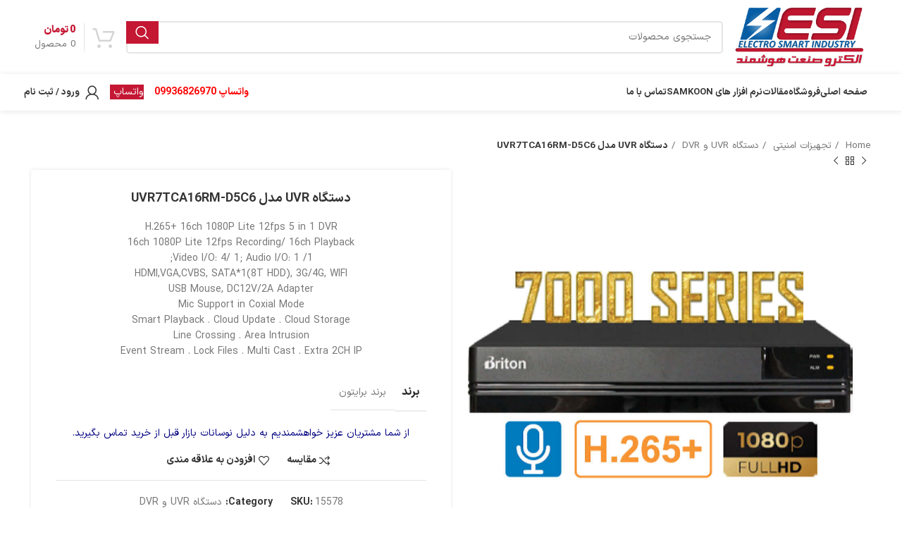

--- FILE ---
content_type: text/html; charset=UTF-8
request_url: https://esi-co.ir/product/%D8%AF%D8%B3%D8%AA%DA%AF%D8%A7%D9%87-nvr-%D9%85%D8%AF%D9%84-uvr7tca16rm-d5c6/
body_size: 33930
content:
<!DOCTYPE html>
<html dir="rtl" lang="fa-IR" prefix="og: https://ogp.me/ns#">
<head>
	<meta charset="UTF-8">
	<link rel="profile" href="https://gmpg.org/xfn/11">
	<link rel="pingback" href="https://esi-co.ir/xmlrpc.php">

	
<!-- بهینه‌سازی موتور جستجو توسط Rank Math PRO - https://rankmath.com/ -->
<title>دستگاه UVR مدل UVR7TCA16RM-D5C6 - الکترو صنعت هوشمند</title><link rel="preload" data-rocket-preload as="style" href="https://fonts.googleapis.com/css?family=Roboto%3A100%2C100italic%2C200%2C200italic%2C300%2C300italic%2C400%2C400italic%2C500%2C500italic%2C600%2C600italic%2C700%2C700italic%2C800%2C800italic%2C900%2C900italic%7CRoboto%20Slab%3A100%2C100italic%2C200%2C200italic%2C300%2C300italic%2C400%2C400italic%2C500%2C500italic%2C600%2C600italic%2C700%2C700italic%2C800%2C800italic%2C900%2C900italic&#038;display=swap" /><link rel="stylesheet" href="https://fonts.googleapis.com/css?family=Roboto%3A100%2C100italic%2C200%2C200italic%2C300%2C300italic%2C400%2C400italic%2C500%2C500italic%2C600%2C600italic%2C700%2C700italic%2C800%2C800italic%2C900%2C900italic%7CRoboto%20Slab%3A100%2C100italic%2C200%2C200italic%2C300%2C300italic%2C400%2C400italic%2C500%2C500italic%2C600%2C600italic%2C700%2C700italic%2C800%2C800italic%2C900%2C900italic&#038;display=swap" media="print" onload="this.media='all'" /><noscript><link rel="stylesheet" href="https://fonts.googleapis.com/css?family=Roboto%3A100%2C100italic%2C200%2C200italic%2C300%2C300italic%2C400%2C400italic%2C500%2C500italic%2C600%2C600italic%2C700%2C700italic%2C800%2C800italic%2C900%2C900italic%7CRoboto%20Slab%3A100%2C100italic%2C200%2C200italic%2C300%2C300italic%2C400%2C400italic%2C500%2C500italic%2C600%2C600italic%2C700%2C700italic%2C800%2C800italic%2C900%2C900italic&#038;display=swap" /></noscript>
<meta name="description" content="H.265+ 16ch 1080P Lite 12fps 5 in 1 DVR 16ch 1080P Lite 12fps Recording/ 16ch Playback Video I/O: 4/ 1; Audio I/O: 1 /1; HDMI,VGA,CVBS, SATA*1(8T HDD), 3G/4G, WIFI USB Mouse, DC12V/2A Adapter Mic Support in Coxial Mode Smart Playback . Cloud Update . Cloud Storage Line Crossing . Area Intrusion Event Stream . Lock Files . Multi Cast . Extra 2CH IP"/>
<meta name="robots" content="follow, index, max-snippet:-1, max-video-preview:-1, max-image-preview:large"/>
<link rel="canonical" href="https://esi-co.ir/product/%d8%af%d8%b3%d8%aa%da%af%d8%a7%d9%87-nvr-%d9%85%d8%af%d9%84-uvr7tca16rm-d5c6/" />
<meta property="og:locale" content="fa_IR" />
<meta property="og:type" content="product" />
<meta property="og:title" content="دستگاه UVR مدل UVR7TCA16RM-D5C6 - الکترو صنعت هوشمند" />
<meta property="og:description" content="H.265+ 16ch 1080P Lite 12fps 5 in 1 DVR 16ch 1080P Lite 12fps Recording/ 16ch Playback Video I/O: 4/ 1; Audio I/O: 1 /1; HDMI,VGA,CVBS, SATA*1(8T HDD), 3G/4G, WIFI USB Mouse, DC12V/2A Adapter Mic Support in Coxial Mode Smart Playback . Cloud Update . Cloud Storage Line Crossing . Area Intrusion Event Stream . Lock Files . Multi Cast . Extra 2CH IP" />
<meta property="og:url" content="https://esi-co.ir/product/%d8%af%d8%b3%d8%aa%da%af%d8%a7%d9%87-nvr-%d9%85%d8%af%d9%84-uvr7tca16rm-d5c6/" />
<meta property="og:site_name" content="الکترو صنعت هوشمند" />
<meta property="og:updated_time" content="2022-02-19T17:56:39+03:30" />
<meta property="og:image" content="https://esi-co.ir/wp-content/uploads/2022/01/UVR7TAA04RM.jpg" />
<meta property="og:image:secure_url" content="https://esi-co.ir/wp-content/uploads/2022/01/UVR7TAA04RM.jpg" />
<meta property="og:image:width" content="1023" />
<meta property="og:image:height" content="1023" />
<meta property="og:image:alt" content="UVR7TAA04RM" />
<meta property="og:image:type" content="image/jpeg" />
<meta property="product:brand" content="simple" />
<meta property="product:price:currency" content="IRT" />
<meta property="product:availability" content="instock" />
<meta name="twitter:card" content="summary_large_image" />
<meta name="twitter:title" content="دستگاه UVR مدل UVR7TCA16RM-D5C6 - الکترو صنعت هوشمند" />
<meta name="twitter:description" content="H.265+ 16ch 1080P Lite 12fps 5 in 1 DVR 16ch 1080P Lite 12fps Recording/ 16ch Playback Video I/O: 4/ 1; Audio I/O: 1 /1; HDMI,VGA,CVBS, SATA*1(8T HDD), 3G/4G, WIFI USB Mouse, DC12V/2A Adapter Mic Support in Coxial Mode Smart Playback . Cloud Update . Cloud Storage Line Crossing . Area Intrusion Event Stream . Lock Files . Multi Cast . Extra 2CH IP" />
<meta name="twitter:image" content="https://esi-co.ir/wp-content/uploads/2022/01/UVR7TAA04RM.jpg" />
<meta name="twitter:label1" content="قیمت" />
<meta name="twitter:data1" content="0&nbsp;تومان" />
<meta name="twitter:label2" content="دسترسی" />
<meta name="twitter:data2" content="موجود" />
<script type="application/ld+json" class="rank-math-schema-pro">{"@context":"https://schema.org","@graph":[{"@type":"Place","@id":"https://esi-co.ir/#place","address":{"@type":"PostalAddress","streetAddress":"\u062a\u0647\u0631\u0627\u0646 \u060c \u0644\u0627\u0644\u0647 \u0632\u0627\u0631 \u062c\u0646\u0648\u0628\u06cc \u060c \u067e\u0627\u0633\u0627\u0698 \u0628\u0648\u0634\u0647\u0631\u06cc \u060c \u0637\u0628\u0642\u0647 \u0633\u0648\u0645 \u060c \u067e\u0644\u0627\u06a9 8","addressCountry":"\u0627\u06cc\u0631\u0627\u0646"}},{"@type":["ElectronicsStore","Organization"],"@id":"https://esi-co.ir/#organization","name":"\u0627\u0644\u06a9\u062a\u0631\u0648 \u0635\u0646\u0639\u062a \u0647\u0648\u0634\u0645\u0646\u062f","url":"http://esi-co.ir","email":"info@esi-co.ir","address":{"@type":"PostalAddress","streetAddress":"\u062a\u0647\u0631\u0627\u0646 \u060c \u0644\u0627\u0644\u0647 \u0632\u0627\u0631 \u062c\u0646\u0648\u0628\u06cc \u060c \u067e\u0627\u0633\u0627\u0698 \u0628\u0648\u0634\u0647\u0631\u06cc \u060c \u0637\u0628\u0642\u0647 \u0633\u0648\u0645 \u060c \u067e\u0644\u0627\u06a9 8","addressCountry":"\u0627\u06cc\u0631\u0627\u0646"},"logo":{"@type":"ImageObject","@id":"https://esi-co.ir/#logo","url":"https://esi-co.ir/wp-content/uploads/2022/02/\u0627\u0644\u06a9\u062a\u0631\u0648-\u0635\u0646\u0639\u062a-\u0647\u0648\u0634\u0645\u0646\u062f-1.jpg","contentUrl":"https://esi-co.ir/wp-content/uploads/2022/02/\u0627\u0644\u06a9\u062a\u0631\u0648-\u0635\u0646\u0639\u062a-\u0647\u0648\u0634\u0645\u0646\u062f-1.jpg","caption":"\u0627\u0644\u06a9\u062a\u0631\u0648 \u0635\u0646\u0639\u062a \u0647\u0648\u0634\u0645\u0646\u062f","inLanguage":"fa-IR","width":"1080","height":"1080"},"openingHours":["Monday,Tuesday,Wednesday,Thursday,Friday,Saturday,Sunday 08:30-17:00"],"location":{"@id":"https://esi-co.ir/#place"},"image":{"@id":"https://esi-co.ir/#logo"},"telephone":"02136912519"},{"@type":"WebSite","@id":"https://esi-co.ir/#website","url":"https://esi-co.ir","name":"\u0627\u0644\u06a9\u062a\u0631\u0648 \u0635\u0646\u0639\u062a \u0647\u0648\u0634\u0645\u0646\u062f","publisher":{"@id":"https://esi-co.ir/#organization"},"inLanguage":"fa-IR"},{"@type":"ImageObject","@id":"https://esi-co.ir/wp-content/uploads/2022/01/UVR7TAA04RM.jpg","url":"https://esi-co.ir/wp-content/uploads/2022/01/UVR7TAA04RM.jpg","width":"1023","height":"1023","caption":"UVR7TAA04RM","inLanguage":"fa-IR"},{"@type":"ItemPage","@id":"https://esi-co.ir/product/%d8%af%d8%b3%d8%aa%da%af%d8%a7%d9%87-nvr-%d9%85%d8%af%d9%84-uvr7tca16rm-d5c6/#webpage","url":"https://esi-co.ir/product/%d8%af%d8%b3%d8%aa%da%af%d8%a7%d9%87-nvr-%d9%85%d8%af%d9%84-uvr7tca16rm-d5c6/","name":"\u062f\u0633\u062a\u06af\u0627\u0647 UVR \u0645\u062f\u0644 UVR7TCA16RM-D5C6 - \u0627\u0644\u06a9\u062a\u0631\u0648 \u0635\u0646\u0639\u062a \u0647\u0648\u0634\u0645\u0646\u062f","datePublished":"2022-01-19T16:46:58+03:30","dateModified":"2022-02-19T17:56:39+03:30","isPartOf":{"@id":"https://esi-co.ir/#website"},"primaryImageOfPage":{"@id":"https://esi-co.ir/wp-content/uploads/2022/01/UVR7TAA04RM.jpg"},"inLanguage":"fa-IR"},{"@type":"Product","brand":{"@type":"Brand","name":"simple"},"name":"\u062f\u0633\u062a\u06af\u0627\u0647 UVR \u0645\u062f\u0644 UVR7TCA16RM-D5C6 - \u0627\u0644\u06a9\u062a\u0631\u0648 \u0635\u0646\u0639\u062a \u0647\u0648\u0634\u0645\u0646\u062f","description":"H.265+ 16ch 1080P Lite 12fps 5 in 1 DVR 16ch 1080P Lite 12fps Recording/ 16ch Playback Video I/O: 4/ 1; Audio I/O: 1 /1; HDMI,VGA,CVBS, SATA*1(8T HDD), 3G/4G, WIFI USB Mouse, DC12V/2A Adapter Mic Support in Coxial Mode Smart Playback . Cloud Update . Cloud Storage Line Crossing . Area Intrusion Event Stream . Lock Files . Multi Cast . Extra 2CH IP","sku":"15578","category":"\u062a\u062c\u0647\u06cc\u0632\u0627\u062a \u0627\u0645\u0646\u06cc\u062a\u06cc &gt; \u062f\u0633\u062a\u06af\u0627\u0647 UVR \u0648 DVR","mainEntityOfPage":{"@id":"https://esi-co.ir/product/%d8%af%d8%b3%d8%aa%da%af%d8%a7%d9%87-nvr-%d9%85%d8%af%d9%84-uvr7tca16rm-d5c6/#webpage"},"image":[{"@type":"ImageObject","url":"https://esi-co.ir/wp-content/uploads/2022/01/UVR7TAA04RM.jpg","height":"1023","width":"1023"}],"additionalProperty":[{"@type":"PropertyValue","name":"pa_brand","value":"\u0628\u0631\u0646\u062f \u0628\u0631\u0627\u06cc\u062a\u0648\u0646"}],"@id":"https://esi-co.ir/product/%d8%af%d8%b3%d8%aa%da%af%d8%a7%d9%87-nvr-%d9%85%d8%af%d9%84-uvr7tca16rm-d5c6/#richSnippet"}]}</script>
<!-- /افزونه سئو ورپرس Rank Math -->

<link href='https://fonts.gstatic.com' crossorigin rel='preconnect' />
<link rel="alternate" type="application/rss+xml" title="الکترو صنعت هوشمند &raquo; خوراک" href="https://esi-co.ir/feed/" />
<link rel="alternate" type="application/rss+xml" title="الکترو صنعت هوشمند &raquo; خوراک دیدگاه‌ها" href="https://esi-co.ir/comments/feed/" />
<link rel="alternate" type="application/rss+xml" title="الکترو صنعت هوشمند &raquo; دستگاه UVR مدل UVR7TCA16RM-D5C6 خوراک دیدگاه‌ها" href="https://esi-co.ir/product/%d8%af%d8%b3%d8%aa%da%af%d8%a7%d9%87-nvr-%d9%85%d8%af%d9%84-uvr7tca16rm-d5c6/feed/" />
<link rel="alternate" title="oEmbed (JSON)" type="application/json+oembed" href="https://esi-co.ir/wp-json/oembed/1.0/embed?url=https%3A%2F%2Fesi-co.ir%2Fproduct%2F%25d8%25af%25d8%25b3%25d8%25aa%25da%25af%25d8%25a7%25d9%2587-nvr-%25d9%2585%25d8%25af%25d9%2584-uvr7tca16rm-d5c6%2F" />
<link rel="alternate" title="oEmbed (XML)" type="text/xml+oembed" href="https://esi-co.ir/wp-json/oembed/1.0/embed?url=https%3A%2F%2Fesi-co.ir%2Fproduct%2F%25d8%25af%25d8%25b3%25d8%25aa%25da%25af%25d8%25a7%25d9%2587-nvr-%25d9%2585%25d8%25af%25d9%2584-uvr7tca16rm-d5c6%2F&#038;format=xml" />
<style id='wp-img-auto-sizes-contain-inline-css' type='text/css'>
img:is([sizes=auto i],[sizes^="auto," i]){contain-intrinsic-size:3000px 1500px}
/*# sourceURL=wp-img-auto-sizes-contain-inline-css */
</style>
<style id='woocommerce-inline-inline-css' type='text/css'>
.woocommerce form .form-row .required { visibility: visible; }
/*# sourceURL=woocommerce-inline-inline-css */
</style>
<link rel='stylesheet' id='mega-theme-icon-css' href='https://esi-co.ir/wp-content/plugins/elementor-pro/megatheme/includes/icon/style.css?ver=6.9' type='text/css' media='all' />
<link rel='stylesheet' id='bootstrap-css' href='https://esi-co.ir/wp-content/themes/woodmart/css/bootstrap-light.min.css?ver=7.5.2' type='text/css' media='all' />
<link rel='stylesheet' id='woodmart-style-css' href='https://esi-co.ir/wp-content/themes/woodmart/css/parts/base-rtl.min.css?ver=7.5.2' type='text/css' media='all' />
<link rel='stylesheet' id='child-style-css' href='https://esi-co.ir/wp-content/themes/woodmart-child/style.css?ver=7.5.2' type='text/css' media='all' />
<link rel='stylesheet' id='elementor-icons-css' href='https://esi-co.ir/wp-content/plugins/elementor/assets/lib/eicons/css/elementor-icons.min.css?ver=5.30.0' type='text/css' media='all' />
<link rel='stylesheet' id='elementor-frontend-css' href='https://esi-co.ir/wp-content/plugins/elementor/assets/css/frontend-rtl.min.css?ver=3.23.1' type='text/css' media='all' />
<link rel='stylesheet' id='swiper-css' href='https://esi-co.ir/wp-content/plugins/elementor/assets/lib/swiper/v8/css/swiper.min.css?ver=8.4.5' type='text/css' media='all' />
<link rel='stylesheet' id='elementor-post-9144-css' href='https://esi-co.ir/wp-content/uploads/elementor/css/post-9144.css?ver=1720700828' type='text/css' media='all' />
<link rel='stylesheet' id='elementor-pro-css' href='https://esi-co.ir/wp-content/plugins/elementor-pro/assets/css/frontend-rtl.min.css?ver=3.23.0' type='text/css' media='all' />
<link rel='stylesheet' id='megatheme-font-css' href='https://esi-co.ir/wp-content/plugins/elementor-pro/megatheme/includes/fonts.css?ver=6.9' type='text/css' media='all' />
<link rel='stylesheet' id='elementor-global-css' href='https://esi-co.ir/wp-content/uploads/elementor/css/global.css?ver=1720700830' type='text/css' media='all' />
<link rel='stylesheet' id='elementor-icons-shared-0-css' href='https://esi-co.ir/wp-content/plugins/elementor/assets/lib/font-awesome/css/fontawesome.min.css?ver=5.15.3' type='text/css' media='all' />
<link rel='stylesheet' id='elementor-icons-fa-solid-css' href='https://esi-co.ir/wp-content/plugins/elementor/assets/lib/font-awesome/css/solid.min.css?ver=5.15.3' type='text/css' media='all' />
<link rel='stylesheet' id='elementor-icons-fa-brands-css' href='https://esi-co.ir/wp-content/plugins/elementor/assets/lib/font-awesome/css/brands.min.css?ver=5.15.3' type='text/css' media='all' />
<link rel='stylesheet' id='elementor-icons-fa-regular-css' href='https://esi-co.ir/wp-content/plugins/elementor/assets/lib/font-awesome/css/regular.min.css?ver=5.15.3' type='text/css' media='all' />
<link rel='stylesheet' id='wd-widget-nav-css' href='https://esi-co.ir/wp-content/themes/woodmart/css/parts/widget-nav.min.css?ver=7.5.2' type='text/css' media='all' />
<link rel='stylesheet' id='wd-widget-product-cat-css' href='https://esi-co.ir/wp-content/themes/woodmart/css/parts/woo-widget-product-cat.min.css?ver=7.5.2' type='text/css' media='all' />
<link rel='stylesheet' id='wd-widget-product-list-css' href='https://esi-co.ir/wp-content/themes/woodmart/css/parts/woo-widget-product-list-rtl.min.css?ver=7.5.2' type='text/css' media='all' />
<link rel='stylesheet' id='wd-elementor-base-css' href='https://esi-co.ir/wp-content/themes/woodmart/css/parts/int-elem-base-rtl.min.css?ver=7.5.2' type='text/css' media='all' />
<link rel='stylesheet' id='wd-elementor-pro-base-css' href='https://esi-co.ir/wp-content/themes/woodmart/css/parts/int-elementor-pro-rtl.min.css?ver=7.5.2' type='text/css' media='all' />
<link rel='stylesheet' id='wd-notices-fixed-css' href='https://esi-co.ir/wp-content/themes/woodmart/css/parts/woo-opt-sticky-notices.min.css?ver=7.5.2' type='text/css' media='all' />
<link rel='stylesheet' id='wd-woocommerce-base-css' href='https://esi-co.ir/wp-content/themes/woodmart/css/parts/woocommerce-base-rtl.min.css?ver=7.5.2' type='text/css' media='all' />
<link rel='stylesheet' id='wd-mod-star-rating-css' href='https://esi-co.ir/wp-content/themes/woodmart/css/parts/mod-star-rating.min.css?ver=7.5.2' type='text/css' media='all' />
<link rel='stylesheet' id='wd-woo-el-track-order-css' href='https://esi-co.ir/wp-content/themes/woodmart/css/parts/woo-el-track-order.min.css?ver=7.5.2' type='text/css' media='all' />
<link rel='stylesheet' id='wd-woocommerce-block-notices-css' href='https://esi-co.ir/wp-content/themes/woodmart/css/parts/woo-mod-block-notices-rtl.min.css?ver=7.5.2' type='text/css' media='all' />
<link rel='stylesheet' id='wd-woo-mod-quantity-css' href='https://esi-co.ir/wp-content/themes/woodmart/css/parts/woo-mod-quantity.min.css?ver=7.5.2' type='text/css' media='all' />
<link rel='stylesheet' id='wd-woo-single-prod-el-base-css' href='https://esi-co.ir/wp-content/themes/woodmart/css/parts/woo-single-prod-el-base.min.css?ver=7.5.2' type='text/css' media='all' />
<link rel='stylesheet' id='wd-woo-mod-stock-status-css' href='https://esi-co.ir/wp-content/themes/woodmart/css/parts/woo-mod-stock-status.min.css?ver=7.5.2' type='text/css' media='all' />
<link rel='stylesheet' id='wd-woo-mod-shop-attributes-css' href='https://esi-co.ir/wp-content/themes/woodmart/css/parts/woo-mod-shop-attributes.min.css?ver=7.5.2' type='text/css' media='all' />
<link rel='stylesheet' id='wd-header-base-css' href='https://esi-co.ir/wp-content/themes/woodmart/css/parts/header-base-rtl.min.css?ver=7.5.2' type='text/css' media='all' />
<link rel='stylesheet' id='wd-mod-tools-css' href='https://esi-co.ir/wp-content/themes/woodmart/css/parts/mod-tools.min.css?ver=7.5.2' type='text/css' media='all' />
<link rel='stylesheet' id='wd-header-elements-base-css' href='https://esi-co.ir/wp-content/themes/woodmart/css/parts/header-el-base-rtl.min.css?ver=7.5.2' type='text/css' media='all' />
<link rel='stylesheet' id='wd-header-search-css' href='https://esi-co.ir/wp-content/themes/woodmart/css/parts/header-el-search-rtl.min.css?ver=7.5.2' type='text/css' media='all' />
<link rel='stylesheet' id='wd-header-search-form-css' href='https://esi-co.ir/wp-content/themes/woodmart/css/parts/header-el-search-form-rtl.min.css?ver=7.5.2' type='text/css' media='all' />
<link rel='stylesheet' id='wd-wd-search-results-css' href='https://esi-co.ir/wp-content/themes/woodmart/css/parts/wd-search-results-rtl.min.css?ver=7.5.2' type='text/css' media='all' />
<link rel='stylesheet' id='wd-wd-search-form-css' href='https://esi-co.ir/wp-content/themes/woodmart/css/parts/wd-search-form-rtl.min.css?ver=7.5.2' type='text/css' media='all' />
<link rel='stylesheet' id='wd-header-cart-design-3-css' href='https://esi-co.ir/wp-content/themes/woodmart/css/parts/header-el-cart-design-3-rtl.min.css?ver=7.5.2' type='text/css' media='all' />
<link rel='stylesheet' id='wd-header-cart-css' href='https://esi-co.ir/wp-content/themes/woodmart/css/parts/header-el-cart-rtl.min.css?ver=7.5.2' type='text/css' media='all' />
<link rel='stylesheet' id='wd-widget-shopping-cart-css' href='https://esi-co.ir/wp-content/themes/woodmart/css/parts/woo-widget-shopping-cart-rtl.min.css?ver=7.5.2' type='text/css' media='all' />
<link rel='stylesheet' id='wd-header-mobile-nav-dropdown-css' href='https://esi-co.ir/wp-content/themes/woodmart/css/parts/header-el-mobile-nav-dropdown.min.css?ver=7.5.2' type='text/css' media='all' />
<link rel='stylesheet' id='wd-header-cart-side-css' href='https://esi-co.ir/wp-content/themes/woodmart/css/parts/header-el-cart-side.min.css?ver=7.5.2' type='text/css' media='all' />
<link rel='stylesheet' id='wd-header-my-account-dropdown-css' href='https://esi-co.ir/wp-content/themes/woodmart/css/parts/header-el-my-account-dropdown-rtl.min.css?ver=7.5.2' type='text/css' media='all' />
<link rel='stylesheet' id='wd-woo-mod-login-form-css' href='https://esi-co.ir/wp-content/themes/woodmart/css/parts/woo-mod-login-form.min.css?ver=7.5.2' type='text/css' media='all' />
<link rel='stylesheet' id='wd-header-my-account-css' href='https://esi-co.ir/wp-content/themes/woodmart/css/parts/header-el-my-account-rtl.min.css?ver=7.5.2' type='text/css' media='all' />
<link rel='stylesheet' id='wd-woo-single-prod-design-centered-css' href='https://esi-co.ir/wp-content/themes/woodmart/css/parts/woo-single-prod-design-centered.min.css?ver=7.5.2' type='text/css' media='all' />
<link rel='stylesheet' id='wd-woo-single-prod-predefined-css' href='https://esi-co.ir/wp-content/themes/woodmart/css/parts/woo-single-prod-predefined-rtl.min.css?ver=7.5.2' type='text/css' media='all' />
<link rel='stylesheet' id='wd-woo-single-prod-and-quick-view-predefined-css' href='https://esi-co.ir/wp-content/themes/woodmart/css/parts/woo-single-prod-and-quick-view-predefined-rtl.min.css?ver=7.5.2' type='text/css' media='all' />
<link rel='stylesheet' id='wd-woo-single-prod-el-tabs-predefined-css' href='https://esi-co.ir/wp-content/themes/woodmart/css/parts/woo-single-prod-el-tabs-predefined.min.css?ver=7.5.2' type='text/css' media='all' />
<link rel='stylesheet' id='wd-woo-single-prod-opt-base-css' href='https://esi-co.ir/wp-content/themes/woodmart/css/parts/woo-single-prod-opt-base.min.css?ver=7.5.2' type='text/css' media='all' />
<link rel='stylesheet' id='wd-woo-single-prod-el-navigation-css' href='https://esi-co.ir/wp-content/themes/woodmart/css/parts/woo-single-prod-el-navigation-rtl.min.css?ver=7.5.2' type='text/css' media='all' />
<link rel='stylesheet' id='wd-photoswipe-css' href='https://esi-co.ir/wp-content/themes/woodmart/css/parts/lib-photoswipe-rtl.min.css?ver=7.5.2' type='text/css' media='all' />
<link rel='stylesheet' id='wd-woo-single-prod-el-gallery-css' href='https://esi-co.ir/wp-content/themes/woodmart/css/parts/woo-single-prod-el-gallery.min.css?ver=7.5.2' type='text/css' media='all' />
<link rel='stylesheet' id='wd-swiper-css' href='https://esi-co.ir/wp-content/themes/woodmart/css/parts/lib-swiper-rtl.min.css?ver=7.5.2' type='text/css' media='all' />
<link rel='stylesheet' id='wd-swiper-arrows-css' href='https://esi-co.ir/wp-content/themes/woodmart/css/parts/lib-swiper-arrows-rtl.min.css?ver=7.5.2' type='text/css' media='all' />
<link rel='stylesheet' id='wd-social-icons-css' href='https://esi-co.ir/wp-content/themes/woodmart/css/parts/el-social-icons.min.css?ver=7.5.2' type='text/css' media='all' />
<link rel='stylesheet' id='wd-tabs-css' href='https://esi-co.ir/wp-content/themes/woodmart/css/parts/el-tabs-rtl.min.css?ver=7.5.2' type='text/css' media='all' />
<link rel='stylesheet' id='wd-woo-single-prod-el-tabs-opt-layout-tabs-css' href='https://esi-co.ir/wp-content/themes/woodmart/css/parts/woo-single-prod-el-tabs-opt-layout-tabs.min.css?ver=7.5.2' type='text/css' media='all' />
<link rel='stylesheet' id='wd-accordion-css' href='https://esi-co.ir/wp-content/themes/woodmart/css/parts/el-accordion-rtl.min.css?ver=7.5.2' type='text/css' media='all' />
<link rel='stylesheet' id='wd-woo-single-prod-el-reviews-css' href='https://esi-co.ir/wp-content/themes/woodmart/css/parts/woo-single-prod-el-reviews.min.css?ver=7.5.2' type='text/css' media='all' />
<link rel='stylesheet' id='wd-woo-single-prod-el-reviews-style-1-css' href='https://esi-co.ir/wp-content/themes/woodmart/css/parts/woo-single-prod-el-reviews-style-1.min.css?ver=7.5.2' type='text/css' media='all' />
<link rel='stylesheet' id='wd-mod-comments-css' href='https://esi-co.ir/wp-content/themes/woodmart/css/parts/mod-comments-rtl.min.css?ver=7.5.2' type='text/css' media='all' />
<link rel='stylesheet' id='wd-product-loop-css' href='https://esi-co.ir/wp-content/themes/woodmart/css/parts/woo-product-loop-rtl.min.css?ver=7.5.2' type='text/css' media='all' />
<link rel='stylesheet' id='wd-product-loop-quick-css' href='https://esi-co.ir/wp-content/themes/woodmart/css/parts/woo-product-loop-quick.min.css?ver=7.5.2' type='text/css' media='all' />
<link rel='stylesheet' id='wd-woo-mod-add-btn-replace-css' href='https://esi-co.ir/wp-content/themes/woodmart/css/parts/woo-mod-add-btn-replace.min.css?ver=7.5.2' type='text/css' media='all' />
<link rel='stylesheet' id='wd-bordered-product-css' href='https://esi-co.ir/wp-content/themes/woodmart/css/parts/woo-opt-bordered-product-rtl.min.css?ver=7.5.2' type='text/css' media='all' />
<link rel='stylesheet' id='wd-swiper-pagin-css' href='https://esi-co.ir/wp-content/themes/woodmart/css/parts/lib-swiper-pagin.min.css?ver=7.5.2' type='text/css' media='all' />
<link rel='stylesheet' id='wd-footer-base-css' href='https://esi-co.ir/wp-content/themes/woodmart/css/parts/footer-base-rtl.min.css?ver=7.5.2' type='text/css' media='all' />
<link rel='stylesheet' id='wd-select2-css' href='https://esi-co.ir/wp-content/themes/woodmart/css/parts/woo-lib-select2-rtl.min.css?ver=7.5.2' type='text/css' media='all' />
<link rel='stylesheet' id='wd-scroll-top-css' href='https://esi-co.ir/wp-content/themes/woodmart/css/parts/opt-scrolltotop-rtl.min.css?ver=7.5.2' type='text/css' media='all' />
<link rel='stylesheet' id='wd-sticky-add-to-cart-css' href='https://esi-co.ir/wp-content/themes/woodmart/css/parts/woo-opt-sticky-add-to-cart.min.css?ver=7.5.2' type='text/css' media='all' />
<link rel='stylesheet' id='wd-bottom-toolbar-css' href='https://esi-co.ir/wp-content/themes/woodmart/css/parts/opt-bottom-toolbar-rtl.min.css?ver=7.5.2' type='text/css' media='all' />
<link rel='stylesheet' id='xts-style-theme_settings_default-css' href='https://esi-co.ir/wp-content/uploads/2024/07/xts-theme_settings_default-1721208345.css?ver=7.5.2' type='text/css' media='all' />

<link rel="preconnect" href="https://fonts.gstatic.com/" crossorigin><script type="text/javascript" src="https://esi-co.ir/wp-includes/js/jquery/jquery.min.js?ver=3.7.1" id="jquery-core-js"></script>
<script type="text/javascript" src="https://esi-co.ir/wp-includes/js/jquery/jquery-migrate.min.js?ver=3.4.1" id="jquery-migrate-js"></script>
<script type="text/javascript" src="https://esi-co.ir/wp-content/plugins/woocommerce/assets/js/jquery-blockui/jquery.blockUI.min.js?ver=2.7.0-wc.9.1.5" id="jquery-blockui-js" defer="defer" data-wp-strategy="defer"></script>
<script type="text/javascript" id="wc-add-to-cart-js-extra">
/* <![CDATA[ */
var wc_add_to_cart_params = {"ajax_url":"/wp-admin/admin-ajax.php","wc_ajax_url":"/?wc-ajax=%%endpoint%%","i18n_view_cart":"View cart","cart_url":"https://esi-co.ir/cart/","is_cart":"","cart_redirect_after_add":"no"};
//# sourceURL=wc-add-to-cart-js-extra
/* ]]> */
</script>
<script type="text/javascript" src="https://esi-co.ir/wp-content/plugins/woocommerce/assets/js/frontend/add-to-cart.min.js?ver=9.1.5" id="wc-add-to-cart-js" defer="defer" data-wp-strategy="defer"></script>
<script type="text/javascript" id="wc-single-product-js-extra">
/* <![CDATA[ */
var wc_single_product_params = {"i18n_required_rating_text":"Please select a rating","review_rating_required":"yes","flexslider":{"rtl":true,"animation":"slide","smoothHeight":true,"directionNav":false,"controlNav":"thumbnails","slideshow":false,"animationSpeed":500,"animationLoop":false,"allowOneSlide":false},"zoom_enabled":"","zoom_options":[],"photoswipe_enabled":"","photoswipe_options":{"shareEl":false,"closeOnScroll":false,"history":false,"hideAnimationDuration":0,"showAnimationDuration":0},"flexslider_enabled":""};
//# sourceURL=wc-single-product-js-extra
/* ]]> */
</script>
<script type="text/javascript" src="https://esi-co.ir/wp-content/plugins/woocommerce/assets/js/frontend/single-product.min.js?ver=9.1.5" id="wc-single-product-js" defer="defer" data-wp-strategy="defer"></script>
<script type="text/javascript" src="https://esi-co.ir/wp-content/plugins/woocommerce/assets/js/js-cookie/js.cookie.min.js?ver=2.1.4-wc.9.1.5" id="js-cookie-js" defer="defer" data-wp-strategy="defer"></script>
<script type="text/javascript" id="woocommerce-js-extra">
/* <![CDATA[ */
var woocommerce_params = {"ajax_url":"/wp-admin/admin-ajax.php","wc_ajax_url":"/?wc-ajax=%%endpoint%%"};
//# sourceURL=woocommerce-js-extra
/* ]]> */
</script>
<script type="text/javascript" src="https://esi-co.ir/wp-content/plugins/woocommerce/assets/js/frontend/woocommerce.min.js?ver=9.1.5" id="woocommerce-js" defer="defer" data-wp-strategy="defer"></script>
<script type="text/javascript" src="https://esi-co.ir/wp-content/themes/woodmart/js/libs/device.min.js?ver=7.5.2" id="wd-device-library-js"></script>
<script type="text/javascript" src="https://esi-co.ir/wp-content/themes/woodmart/js/scripts/global/scrollBar.min.js?ver=7.5.2" id="wd-scrollbar-js"></script>
<link rel="https://api.w.org/" href="https://esi-co.ir/wp-json/" /><link rel="alternate" title="JSON" type="application/json" href="https://esi-co.ir/wp-json/wp/v2/product/15578" /><link rel="EditURI" type="application/rsd+xml" title="RSD" href="https://esi-co.ir/xmlrpc.php?rsd" />
<link rel="stylesheet" href="https://esi-co.ir/wp-content/themes/woodmart-child/rtl.css" type="text/css" media="screen" /><meta name="generator" content="WordPress 6.9" />
<link rel='shortlink' href='https://esi-co.ir/?p=15578' />
<!-- Analytics by WP Statistics v14.9.1 - http://wp-statistics.com/ -->
<meta name="theme-color" content="#c41733">					<meta name="viewport" content="width=device-width, initial-scale=1.0, maximum-scale=1.0, user-scalable=no">
										<noscript><style>.woocommerce-product-gallery{ opacity: 1 !important; }</style></noscript>
				<style>
				.e-con.e-parent:nth-of-type(n+4):not(.e-lazyloaded):not(.e-no-lazyload),
				.e-con.e-parent:nth-of-type(n+4):not(.e-lazyloaded):not(.e-no-lazyload) * {
					background-image: none !important;
				}
				@media screen and (max-height: 1024px) {
					.e-con.e-parent:nth-of-type(n+3):not(.e-lazyloaded):not(.e-no-lazyload),
					.e-con.e-parent:nth-of-type(n+3):not(.e-lazyloaded):not(.e-no-lazyload) * {
						background-image: none !important;
					}
				}
				@media screen and (max-height: 640px) {
					.e-con.e-parent:nth-of-type(n+2):not(.e-lazyloaded):not(.e-no-lazyload),
					.e-con.e-parent:nth-of-type(n+2):not(.e-lazyloaded):not(.e-no-lazyload) * {
						background-image: none !important;
					}
				}
			</style>
			<style class='wp-fonts-local' type='text/css'>
@font-face{font-family:Inter;font-style:normal;font-weight:300 900;font-display:fallback;src:url('https://esi-co.ir/wp-content/plugins/woocommerce/assets/fonts/Inter-VariableFont_slnt,wght.woff2') format('woff2');font-stretch:normal;}
@font-face{font-family:Cardo;font-style:normal;font-weight:400;font-display:fallback;src:url('https://esi-co.ir/wp-content/plugins/woocommerce/assets/fonts/cardo_normal_400.woff2') format('woff2');}
</style>
<link rel="icon" href="https://esi-co.ir/wp-content/uploads/2022/01/cropped-favi-2-32x32.png" sizes="32x32" />
<link rel="icon" href="https://esi-co.ir/wp-content/uploads/2022/01/cropped-favi-2-192x192.png" sizes="192x192" />
<link rel="apple-touch-icon" href="https://esi-co.ir/wp-content/uploads/2022/01/cropped-favi-2-180x180.png" />
<meta name="msapplication-TileImage" content="https://esi-co.ir/wp-content/uploads/2022/01/cropped-favi-2-270x270.png" />
<style>
		
		</style>			<style id="wd-style-header_564425-css" data-type="wd-style-header_564425">
				:root{
	--wd-top-bar-h: .00001px;
	--wd-top-bar-sm-h: .00001px;
	--wd-top-bar-sticky-h: .00001px;
	--wd-top-bar-brd-w: .00001px;

	--wd-header-general-h: 105px;
	--wd-header-general-sm-h: 60px;
	--wd-header-general-sticky-h: 60px;
	--wd-header-general-brd-w: .00001px;

	--wd-header-bottom-h: 52px;
	--wd-header-bottom-sm-h: .00001px;
	--wd-header-bottom-sticky-h: .00001px;
	--wd-header-bottom-brd-w: .00001px;

	--wd-header-clone-h: .00001px;

	--wd-header-brd-w: calc(var(--wd-top-bar-brd-w) + var(--wd-header-general-brd-w) + var(--wd-header-bottom-brd-w));
	--wd-header-h: calc(var(--wd-top-bar-h) + var(--wd-header-general-h) + var(--wd-header-bottom-h) + var(--wd-header-brd-w));
	--wd-header-sticky-h: calc(var(--wd-top-bar-sticky-h) + var(--wd-header-general-sticky-h) + var(--wd-header-bottom-sticky-h) + var(--wd-header-clone-h) + var(--wd-header-brd-w));
	--wd-header-sm-h: calc(var(--wd-top-bar-sm-h) + var(--wd-header-general-sm-h) + var(--wd-header-bottom-sm-h) + var(--wd-header-brd-w));
}


.whb-sticked .whb-general-header .wd-dropdown:not(.sub-sub-menu) {
	margin-top: 10px;
}

.whb-sticked .whb-general-header .wd-dropdown:not(.sub-sub-menu):after {
	height: 20px;
}

:root:has(.whb-top-bar.whb-border-boxed) {
	--wd-top-bar-brd-w: .00001px;
}

@media (max-width: 1024px) {
:root:has(.whb-top-bar.whb-hidden-mobile) {
	--wd-top-bar-brd-w: .00001px;
}
}



.whb-header-bottom .wd-dropdown {
	margin-top: 6px;
}

.whb-header-bottom .wd-dropdown:after {
	height: 16px;
}



		
.whb-top-bar {
	background-color: rgba(196, 23, 51, 1);border-color: rgba(232, 232, 232, 1);border-bottom-width: 1px;border-bottom-style: solid;
}

.whb-9x1ytaxq7aphtb3npidp .searchform {
	--wd-form-height: 46px;
}
.whb-general-header {
	border-color: rgba(232, 232, 232, 1);border-bottom-width: 0px;border-bottom-style: solid;
}

.whb-header-bottom {
	border-bottom-width: 0px;border-bottom-style: solid;
}
			</style>
			<style id='wp-block-social-links-inline-css' type='text/css'>
.wp-block-social-links{background:none;box-sizing:border-box;margin-right:0;padding-left:0;padding-right:0;text-indent:0}.wp-block-social-links .wp-social-link a,.wp-block-social-links .wp-social-link a:hover{border-bottom:0;box-shadow:none;text-decoration:none}.wp-block-social-links .wp-social-link svg{height:1em;width:1em}.wp-block-social-links .wp-social-link span:not(.screen-reader-text){font-size:.65em;margin-left:.5em;margin-right:.5em}.wp-block-social-links.has-small-icon-size{font-size:16px}.wp-block-social-links,.wp-block-social-links.has-normal-icon-size{font-size:24px}.wp-block-social-links.has-large-icon-size{font-size:36px}.wp-block-social-links.has-huge-icon-size{font-size:48px}.wp-block-social-links.aligncenter{display:flex;justify-content:center}.wp-block-social-links.alignright{justify-content:flex-end}.wp-block-social-link{border-radius:9999px;display:block}@media not (prefers-reduced-motion){.wp-block-social-link{transition:transform .1s ease}}.wp-block-social-link{height:auto}.wp-block-social-link a{align-items:center;display:flex;line-height:0}.wp-block-social-link:hover{transform:scale(1.1)}.wp-block-social-links .wp-block-social-link.wp-social-link{display:inline-block;margin:0;padding:0}.wp-block-social-links .wp-block-social-link.wp-social-link .wp-block-social-link-anchor,.wp-block-social-links .wp-block-social-link.wp-social-link .wp-block-social-link-anchor svg,.wp-block-social-links .wp-block-social-link.wp-social-link .wp-block-social-link-anchor:active,.wp-block-social-links .wp-block-social-link.wp-social-link .wp-block-social-link-anchor:hover,.wp-block-social-links .wp-block-social-link.wp-social-link .wp-block-social-link-anchor:visited{color:currentColor;fill:currentColor}:where(.wp-block-social-links:not(.is-style-logos-only)) .wp-social-link{background-color:#f0f0f0;color:#444}:where(.wp-block-social-links:not(.is-style-logos-only)) .wp-social-link-amazon{background-color:#f90;color:#fff}:where(.wp-block-social-links:not(.is-style-logos-only)) .wp-social-link-bandcamp{background-color:#1ea0c3;color:#fff}:where(.wp-block-social-links:not(.is-style-logos-only)) .wp-social-link-behance{background-color:#0757fe;color:#fff}:where(.wp-block-social-links:not(.is-style-logos-only)) .wp-social-link-bluesky{background-color:#0a7aff;color:#fff}:where(.wp-block-social-links:not(.is-style-logos-only)) .wp-social-link-codepen{background-color:#1e1f26;color:#fff}:where(.wp-block-social-links:not(.is-style-logos-only)) .wp-social-link-deviantart{background-color:#02e49b;color:#fff}:where(.wp-block-social-links:not(.is-style-logos-only)) .wp-social-link-discord{background-color:#5865f2;color:#fff}:where(.wp-block-social-links:not(.is-style-logos-only)) .wp-social-link-dribbble{background-color:#e94c89;color:#fff}:where(.wp-block-social-links:not(.is-style-logos-only)) .wp-social-link-dropbox{background-color:#4280ff;color:#fff}:where(.wp-block-social-links:not(.is-style-logos-only)) .wp-social-link-etsy{background-color:#f45800;color:#fff}:where(.wp-block-social-links:not(.is-style-logos-only)) .wp-social-link-facebook{background-color:#0866ff;color:#fff}:where(.wp-block-social-links:not(.is-style-logos-only)) .wp-social-link-fivehundredpx{background-color:#000;color:#fff}:where(.wp-block-social-links:not(.is-style-logos-only)) .wp-social-link-flickr{background-color:#0461dd;color:#fff}:where(.wp-block-social-links:not(.is-style-logos-only)) .wp-social-link-foursquare{background-color:#e65678;color:#fff}:where(.wp-block-social-links:not(.is-style-logos-only)) .wp-social-link-github{background-color:#24292d;color:#fff}:where(.wp-block-social-links:not(.is-style-logos-only)) .wp-social-link-goodreads{background-color:#eceadd;color:#382110}:where(.wp-block-social-links:not(.is-style-logos-only)) .wp-social-link-google{background-color:#ea4434;color:#fff}:where(.wp-block-social-links:not(.is-style-logos-only)) .wp-social-link-gravatar{background-color:#1d4fc4;color:#fff}:where(.wp-block-social-links:not(.is-style-logos-only)) .wp-social-link-instagram{background-color:#f00075;color:#fff}:where(.wp-block-social-links:not(.is-style-logos-only)) .wp-social-link-lastfm{background-color:#e21b24;color:#fff}:where(.wp-block-social-links:not(.is-style-logos-only)) .wp-social-link-linkedin{background-color:#0d66c2;color:#fff}:where(.wp-block-social-links:not(.is-style-logos-only)) .wp-social-link-mastodon{background-color:#3288d4;color:#fff}:where(.wp-block-social-links:not(.is-style-logos-only)) .wp-social-link-medium{background-color:#000;color:#fff}:where(.wp-block-social-links:not(.is-style-logos-only)) .wp-social-link-meetup{background-color:#f6405f;color:#fff}:where(.wp-block-social-links:not(.is-style-logos-only)) .wp-social-link-patreon{background-color:#000;color:#fff}:where(.wp-block-social-links:not(.is-style-logos-only)) .wp-social-link-pinterest{background-color:#e60122;color:#fff}:where(.wp-block-social-links:not(.is-style-logos-only)) .wp-social-link-pocket{background-color:#ef4155;color:#fff}:where(.wp-block-social-links:not(.is-style-logos-only)) .wp-social-link-reddit{background-color:#ff4500;color:#fff}:where(.wp-block-social-links:not(.is-style-logos-only)) .wp-social-link-skype{background-color:#0478d7;color:#fff}:where(.wp-block-social-links:not(.is-style-logos-only)) .wp-social-link-snapchat{background-color:#fefc00;color:#fff;stroke:#000}:where(.wp-block-social-links:not(.is-style-logos-only)) .wp-social-link-soundcloud{background-color:#ff5600;color:#fff}:where(.wp-block-social-links:not(.is-style-logos-only)) .wp-social-link-spotify{background-color:#1bd760;color:#fff}:where(.wp-block-social-links:not(.is-style-logos-only)) .wp-social-link-telegram{background-color:#2aabee;color:#fff}:where(.wp-block-social-links:not(.is-style-logos-only)) .wp-social-link-threads{background-color:#000;color:#fff}:where(.wp-block-social-links:not(.is-style-logos-only)) .wp-social-link-tiktok{background-color:#000;color:#fff}:where(.wp-block-social-links:not(.is-style-logos-only)) .wp-social-link-tumblr{background-color:#011835;color:#fff}:where(.wp-block-social-links:not(.is-style-logos-only)) .wp-social-link-twitch{background-color:#6440a4;color:#fff}:where(.wp-block-social-links:not(.is-style-logos-only)) .wp-social-link-twitter{background-color:#1da1f2;color:#fff}:where(.wp-block-social-links:not(.is-style-logos-only)) .wp-social-link-vimeo{background-color:#1eb7ea;color:#fff}:where(.wp-block-social-links:not(.is-style-logos-only)) .wp-social-link-vk{background-color:#4680c2;color:#fff}:where(.wp-block-social-links:not(.is-style-logos-only)) .wp-social-link-wordpress{background-color:#3499cd;color:#fff}:where(.wp-block-social-links:not(.is-style-logos-only)) .wp-social-link-whatsapp{background-color:#25d366;color:#fff}:where(.wp-block-social-links:not(.is-style-logos-only)) .wp-social-link-x{background-color:#000;color:#fff}:where(.wp-block-social-links:not(.is-style-logos-only)) .wp-social-link-yelp{background-color:#d32422;color:#fff}:where(.wp-block-social-links:not(.is-style-logos-only)) .wp-social-link-youtube{background-color:red;color:#fff}:where(.wp-block-social-links.is-style-logos-only) .wp-social-link{background:none}:where(.wp-block-social-links.is-style-logos-only) .wp-social-link svg{height:1.25em;width:1.25em}:where(.wp-block-social-links.is-style-logos-only) .wp-social-link-amazon{color:#f90}:where(.wp-block-social-links.is-style-logos-only) .wp-social-link-bandcamp{color:#1ea0c3}:where(.wp-block-social-links.is-style-logos-only) .wp-social-link-behance{color:#0757fe}:where(.wp-block-social-links.is-style-logos-only) .wp-social-link-bluesky{color:#0a7aff}:where(.wp-block-social-links.is-style-logos-only) .wp-social-link-codepen{color:#1e1f26}:where(.wp-block-social-links.is-style-logos-only) .wp-social-link-deviantart{color:#02e49b}:where(.wp-block-social-links.is-style-logos-only) .wp-social-link-discord{color:#5865f2}:where(.wp-block-social-links.is-style-logos-only) .wp-social-link-dribbble{color:#e94c89}:where(.wp-block-social-links.is-style-logos-only) .wp-social-link-dropbox{color:#4280ff}:where(.wp-block-social-links.is-style-logos-only) .wp-social-link-etsy{color:#f45800}:where(.wp-block-social-links.is-style-logos-only) .wp-social-link-facebook{color:#0866ff}:where(.wp-block-social-links.is-style-logos-only) .wp-social-link-fivehundredpx{color:#000}:where(.wp-block-social-links.is-style-logos-only) .wp-social-link-flickr{color:#0461dd}:where(.wp-block-social-links.is-style-logos-only) .wp-social-link-foursquare{color:#e65678}:where(.wp-block-social-links.is-style-logos-only) .wp-social-link-github{color:#24292d}:where(.wp-block-social-links.is-style-logos-only) .wp-social-link-goodreads{color:#382110}:where(.wp-block-social-links.is-style-logos-only) .wp-social-link-google{color:#ea4434}:where(.wp-block-social-links.is-style-logos-only) .wp-social-link-gravatar{color:#1d4fc4}:where(.wp-block-social-links.is-style-logos-only) .wp-social-link-instagram{color:#f00075}:where(.wp-block-social-links.is-style-logos-only) .wp-social-link-lastfm{color:#e21b24}:where(.wp-block-social-links.is-style-logos-only) .wp-social-link-linkedin{color:#0d66c2}:where(.wp-block-social-links.is-style-logos-only) .wp-social-link-mastodon{color:#3288d4}:where(.wp-block-social-links.is-style-logos-only) .wp-social-link-medium{color:#000}:where(.wp-block-social-links.is-style-logos-only) .wp-social-link-meetup{color:#f6405f}:where(.wp-block-social-links.is-style-logos-only) .wp-social-link-patreon{color:#000}:where(.wp-block-social-links.is-style-logos-only) .wp-social-link-pinterest{color:#e60122}:where(.wp-block-social-links.is-style-logos-only) .wp-social-link-pocket{color:#ef4155}:where(.wp-block-social-links.is-style-logos-only) .wp-social-link-reddit{color:#ff4500}:where(.wp-block-social-links.is-style-logos-only) .wp-social-link-skype{color:#0478d7}:where(.wp-block-social-links.is-style-logos-only) .wp-social-link-snapchat{color:#fff;stroke:#000}:where(.wp-block-social-links.is-style-logos-only) .wp-social-link-soundcloud{color:#ff5600}:where(.wp-block-social-links.is-style-logos-only) .wp-social-link-spotify{color:#1bd760}:where(.wp-block-social-links.is-style-logos-only) .wp-social-link-telegram{color:#2aabee}:where(.wp-block-social-links.is-style-logos-only) .wp-social-link-threads{color:#000}:where(.wp-block-social-links.is-style-logos-only) .wp-social-link-tiktok{color:#000}:where(.wp-block-social-links.is-style-logos-only) .wp-social-link-tumblr{color:#011835}:where(.wp-block-social-links.is-style-logos-only) .wp-social-link-twitch{color:#6440a4}:where(.wp-block-social-links.is-style-logos-only) .wp-social-link-twitter{color:#1da1f2}:where(.wp-block-social-links.is-style-logos-only) .wp-social-link-vimeo{color:#1eb7ea}:where(.wp-block-social-links.is-style-logos-only) .wp-social-link-vk{color:#4680c2}:where(.wp-block-social-links.is-style-logos-only) .wp-social-link-whatsapp{color:#25d366}:where(.wp-block-social-links.is-style-logos-only) .wp-social-link-wordpress{color:#3499cd}:where(.wp-block-social-links.is-style-logos-only) .wp-social-link-x{color:#000}:where(.wp-block-social-links.is-style-logos-only) .wp-social-link-yelp{color:#d32422}:where(.wp-block-social-links.is-style-logos-only) .wp-social-link-youtube{color:red}.wp-block-social-links.is-style-pill-shape .wp-social-link{width:auto}:root :where(.wp-block-social-links .wp-social-link a){padding:.25em}:root :where(.wp-block-social-links.is-style-logos-only .wp-social-link a){padding:0}:root :where(.wp-block-social-links.is-style-pill-shape .wp-social-link a){padding-left:.6666666667em;padding-right:.6666666667em}.wp-block-social-links:not(.has-icon-color):not(.has-icon-background-color) .wp-social-link-snapchat .wp-block-social-link-label{color:#000}
/*# sourceURL=https://esi-co.ir/wp-includes/blocks/social-links/style.min.css */
</style>
<style id='global-styles-inline-css' type='text/css'>
:root{--wp--preset--aspect-ratio--square: 1;--wp--preset--aspect-ratio--4-3: 4/3;--wp--preset--aspect-ratio--3-4: 3/4;--wp--preset--aspect-ratio--3-2: 3/2;--wp--preset--aspect-ratio--2-3: 2/3;--wp--preset--aspect-ratio--16-9: 16/9;--wp--preset--aspect-ratio--9-16: 9/16;--wp--preset--color--black: #000000;--wp--preset--color--cyan-bluish-gray: #abb8c3;--wp--preset--color--white: #ffffff;--wp--preset--color--pale-pink: #f78da7;--wp--preset--color--vivid-red: #cf2e2e;--wp--preset--color--luminous-vivid-orange: #ff6900;--wp--preset--color--luminous-vivid-amber: #fcb900;--wp--preset--color--light-green-cyan: #7bdcb5;--wp--preset--color--vivid-green-cyan: #00d084;--wp--preset--color--pale-cyan-blue: #8ed1fc;--wp--preset--color--vivid-cyan-blue: #0693e3;--wp--preset--color--vivid-purple: #9b51e0;--wp--preset--gradient--vivid-cyan-blue-to-vivid-purple: linear-gradient(135deg,rgb(6,147,227) 0%,rgb(155,81,224) 100%);--wp--preset--gradient--light-green-cyan-to-vivid-green-cyan: linear-gradient(135deg,rgb(122,220,180) 0%,rgb(0,208,130) 100%);--wp--preset--gradient--luminous-vivid-amber-to-luminous-vivid-orange: linear-gradient(135deg,rgb(252,185,0) 0%,rgb(255,105,0) 100%);--wp--preset--gradient--luminous-vivid-orange-to-vivid-red: linear-gradient(135deg,rgb(255,105,0) 0%,rgb(207,46,46) 100%);--wp--preset--gradient--very-light-gray-to-cyan-bluish-gray: linear-gradient(135deg,rgb(238,238,238) 0%,rgb(169,184,195) 100%);--wp--preset--gradient--cool-to-warm-spectrum: linear-gradient(135deg,rgb(74,234,220) 0%,rgb(151,120,209) 20%,rgb(207,42,186) 40%,rgb(238,44,130) 60%,rgb(251,105,98) 80%,rgb(254,248,76) 100%);--wp--preset--gradient--blush-light-purple: linear-gradient(135deg,rgb(255,206,236) 0%,rgb(152,150,240) 100%);--wp--preset--gradient--blush-bordeaux: linear-gradient(135deg,rgb(254,205,165) 0%,rgb(254,45,45) 50%,rgb(107,0,62) 100%);--wp--preset--gradient--luminous-dusk: linear-gradient(135deg,rgb(255,203,112) 0%,rgb(199,81,192) 50%,rgb(65,88,208) 100%);--wp--preset--gradient--pale-ocean: linear-gradient(135deg,rgb(255,245,203) 0%,rgb(182,227,212) 50%,rgb(51,167,181) 100%);--wp--preset--gradient--electric-grass: linear-gradient(135deg,rgb(202,248,128) 0%,rgb(113,206,126) 100%);--wp--preset--gradient--midnight: linear-gradient(135deg,rgb(2,3,129) 0%,rgb(40,116,252) 100%);--wp--preset--font-size--small: 13px;--wp--preset--font-size--medium: 20px;--wp--preset--font-size--large: 36px;--wp--preset--font-size--x-large: 42px;--wp--preset--font-family--inter: "Inter", sans-serif;--wp--preset--font-family--cardo: Cardo;--wp--preset--spacing--20: 0.44rem;--wp--preset--spacing--30: 0.67rem;--wp--preset--spacing--40: 1rem;--wp--preset--spacing--50: 1.5rem;--wp--preset--spacing--60: 2.25rem;--wp--preset--spacing--70: 3.38rem;--wp--preset--spacing--80: 5.06rem;--wp--preset--shadow--natural: 6px 6px 9px rgba(0, 0, 0, 0.2);--wp--preset--shadow--deep: 12px 12px 50px rgba(0, 0, 0, 0.4);--wp--preset--shadow--sharp: 6px 6px 0px rgba(0, 0, 0, 0.2);--wp--preset--shadow--outlined: 6px 6px 0px -3px rgb(255, 255, 255), 6px 6px rgb(0, 0, 0);--wp--preset--shadow--crisp: 6px 6px 0px rgb(0, 0, 0);}:where(.is-layout-flex){gap: 0.5em;}:where(.is-layout-grid){gap: 0.5em;}body .is-layout-flex{display: flex;}.is-layout-flex{flex-wrap: wrap;align-items: center;}.is-layout-flex > :is(*, div){margin: 0;}body .is-layout-grid{display: grid;}.is-layout-grid > :is(*, div){margin: 0;}:where(.wp-block-columns.is-layout-flex){gap: 2em;}:where(.wp-block-columns.is-layout-grid){gap: 2em;}:where(.wp-block-post-template.is-layout-flex){gap: 1.25em;}:where(.wp-block-post-template.is-layout-grid){gap: 1.25em;}.has-black-color{color: var(--wp--preset--color--black) !important;}.has-cyan-bluish-gray-color{color: var(--wp--preset--color--cyan-bluish-gray) !important;}.has-white-color{color: var(--wp--preset--color--white) !important;}.has-pale-pink-color{color: var(--wp--preset--color--pale-pink) !important;}.has-vivid-red-color{color: var(--wp--preset--color--vivid-red) !important;}.has-luminous-vivid-orange-color{color: var(--wp--preset--color--luminous-vivid-orange) !important;}.has-luminous-vivid-amber-color{color: var(--wp--preset--color--luminous-vivid-amber) !important;}.has-light-green-cyan-color{color: var(--wp--preset--color--light-green-cyan) !important;}.has-vivid-green-cyan-color{color: var(--wp--preset--color--vivid-green-cyan) !important;}.has-pale-cyan-blue-color{color: var(--wp--preset--color--pale-cyan-blue) !important;}.has-vivid-cyan-blue-color{color: var(--wp--preset--color--vivid-cyan-blue) !important;}.has-vivid-purple-color{color: var(--wp--preset--color--vivid-purple) !important;}.has-black-background-color{background-color: var(--wp--preset--color--black) !important;}.has-cyan-bluish-gray-background-color{background-color: var(--wp--preset--color--cyan-bluish-gray) !important;}.has-white-background-color{background-color: var(--wp--preset--color--white) !important;}.has-pale-pink-background-color{background-color: var(--wp--preset--color--pale-pink) !important;}.has-vivid-red-background-color{background-color: var(--wp--preset--color--vivid-red) !important;}.has-luminous-vivid-orange-background-color{background-color: var(--wp--preset--color--luminous-vivid-orange) !important;}.has-luminous-vivid-amber-background-color{background-color: var(--wp--preset--color--luminous-vivid-amber) !important;}.has-light-green-cyan-background-color{background-color: var(--wp--preset--color--light-green-cyan) !important;}.has-vivid-green-cyan-background-color{background-color: var(--wp--preset--color--vivid-green-cyan) !important;}.has-pale-cyan-blue-background-color{background-color: var(--wp--preset--color--pale-cyan-blue) !important;}.has-vivid-cyan-blue-background-color{background-color: var(--wp--preset--color--vivid-cyan-blue) !important;}.has-vivid-purple-background-color{background-color: var(--wp--preset--color--vivid-purple) !important;}.has-black-border-color{border-color: var(--wp--preset--color--black) !important;}.has-cyan-bluish-gray-border-color{border-color: var(--wp--preset--color--cyan-bluish-gray) !important;}.has-white-border-color{border-color: var(--wp--preset--color--white) !important;}.has-pale-pink-border-color{border-color: var(--wp--preset--color--pale-pink) !important;}.has-vivid-red-border-color{border-color: var(--wp--preset--color--vivid-red) !important;}.has-luminous-vivid-orange-border-color{border-color: var(--wp--preset--color--luminous-vivid-orange) !important;}.has-luminous-vivid-amber-border-color{border-color: var(--wp--preset--color--luminous-vivid-amber) !important;}.has-light-green-cyan-border-color{border-color: var(--wp--preset--color--light-green-cyan) !important;}.has-vivid-green-cyan-border-color{border-color: var(--wp--preset--color--vivid-green-cyan) !important;}.has-pale-cyan-blue-border-color{border-color: var(--wp--preset--color--pale-cyan-blue) !important;}.has-vivid-cyan-blue-border-color{border-color: var(--wp--preset--color--vivid-cyan-blue) !important;}.has-vivid-purple-border-color{border-color: var(--wp--preset--color--vivid-purple) !important;}.has-vivid-cyan-blue-to-vivid-purple-gradient-background{background: var(--wp--preset--gradient--vivid-cyan-blue-to-vivid-purple) !important;}.has-light-green-cyan-to-vivid-green-cyan-gradient-background{background: var(--wp--preset--gradient--light-green-cyan-to-vivid-green-cyan) !important;}.has-luminous-vivid-amber-to-luminous-vivid-orange-gradient-background{background: var(--wp--preset--gradient--luminous-vivid-amber-to-luminous-vivid-orange) !important;}.has-luminous-vivid-orange-to-vivid-red-gradient-background{background: var(--wp--preset--gradient--luminous-vivid-orange-to-vivid-red) !important;}.has-very-light-gray-to-cyan-bluish-gray-gradient-background{background: var(--wp--preset--gradient--very-light-gray-to-cyan-bluish-gray) !important;}.has-cool-to-warm-spectrum-gradient-background{background: var(--wp--preset--gradient--cool-to-warm-spectrum) !important;}.has-blush-light-purple-gradient-background{background: var(--wp--preset--gradient--blush-light-purple) !important;}.has-blush-bordeaux-gradient-background{background: var(--wp--preset--gradient--blush-bordeaux) !important;}.has-luminous-dusk-gradient-background{background: var(--wp--preset--gradient--luminous-dusk) !important;}.has-pale-ocean-gradient-background{background: var(--wp--preset--gradient--pale-ocean) !important;}.has-electric-grass-gradient-background{background: var(--wp--preset--gradient--electric-grass) !important;}.has-midnight-gradient-background{background: var(--wp--preset--gradient--midnight) !important;}.has-small-font-size{font-size: var(--wp--preset--font-size--small) !important;}.has-medium-font-size{font-size: var(--wp--preset--font-size--medium) !important;}.has-large-font-size{font-size: var(--wp--preset--font-size--large) !important;}.has-x-large-font-size{font-size: var(--wp--preset--font-size--x-large) !important;}
/*# sourceURL=global-styles-inline-css */
</style>
<link rel='stylesheet' id='select2-css' href='https://esi-co.ir/wp-content/plugins/woocommerce/assets/css/select2.css?ver=9.1.5' type='text/css' media='all' />
</head>

<body class="rtl wp-singular product-template-default single single-product postid-15578 wp-custom-logo wp-theme-woodmart wp-child-theme-woodmart-child theme-woodmart woocommerce woocommerce-page woocommerce-no-js single-post-large-image wrapper-full-width  woodmart-product-design-alt categories-accordion-on woodmart-archive-shop woodmart-ajax-shop-on offcanvas-sidebar-mobile offcanvas-sidebar-tablet notifications-sticky sticky-toolbar-on wd-sticky-btn-on elementor-default elementor-kit-9144">
			<script type="text/javascript" id="wd-flicker-fix">// Flicker fix.</script>	
				<style class="wd-preloader-style">
				html {
					/* overflow: hidden; */
					overflow-y: scroll;
				}

				html body {
					overflow: hidden;
					max-height: calc(100vh - var(--wd-admin-bar-h));
				}
			</style>
			<div class="wd-preloader color-scheme-dark">
				<style>
											.wd-preloader {
							background-color: #ffffff						}
					
					
						@keyframes wd-preloader-Rotate {
							0%{
								transform:scale(1) rotate(0deg);
							}
							50%{
								transform:scale(0.8) rotate(360deg);
							}
							100%{
								transform:scale(1) rotate(720deg);
							}
						}

						.wd-preloader-img:before {
							content: "";
							display: block;
							width: 50px;
							height: 50px;
							border: 2px solid #BBB;
							border-top-color: #000;
							border-radius: 50%;
							animation: wd-preloader-Rotate 2s cubic-bezier(0.63, 0.09, 0.26, 0.96) infinite ;
						}

						.color-scheme-light .wd-preloader-img:before {
							border-color: rgba(255,255,255,0.2);
							border-top-color: #fff;
						}
					
					@keyframes wd-preloader-fadeOut {
						from {
							visibility: visible;
						}
						to {
							visibility: hidden;
						}
					}

					.wd-preloader {
						position: fixed;
						top: 0;
						left: 0;
						right: 0;
						bottom: 0;
						opacity: 1;
						visibility: visible;
						z-index: 2500;
						display: flex;
						justify-content: center;
						align-items: center;
						animation: wd-preloader-fadeOut 20s ease both;
						transition: opacity .4s ease;
					}

					.wd-preloader.preloader-hide {
						pointer-events: none;
						opacity: 0 !important;
					}

					.wd-preloader-img {
						max-width: 300px;
						max-height: 300px;
					}
				</style>

				<div class="wd-preloader-img">
									</div>
			</div>
		
	<div class="website-wrapper">
									<header class="whb-header whb-header_564425 whb-full-width whb-sticky-shadow whb-scroll-slide whb-sticky-real">
					<div class="whb-main-header">
	
<div class="whb-row whb-top-bar whb-not-sticky-row whb-with-bg whb-border-fullwidth whb-color-dark whb-hidden-desktop whb-hidden-mobile whb-with-shadow whb-flex-flex-middle">
	<div class="container">
		<div class="whb-flex-row whb-top-bar-inner">
			<div class="whb-column whb-col-left whb-visible-lg whb-empty-column">
	</div>
<div class="whb-column whb-col-center whb-visible-lg">
	
<div class="wd-header-text set-cont-mb-s reset-last-child "><h5 style="text-align: center;"><span style="color: #ffffff;">از مشتریان عزیز خواهشمندیم برای اطلاع از قیمت و موجودی محصولات با شماره تلفن های درج شده در سایت تماس حاصل فرمایید.</span></h5></div>
</div>
<div class="whb-column whb-col-right whb-visible-lg whb-empty-column">
	</div>
<div class="whb-column whb-col-mobile whb-hidden-lg">
	
<div class="wd-header-text set-cont-mb-s reset-last-child "><h5 style="text-align: center;"><span style="color: #ffffff;">از مشتریان عزیز خواهشمندیم برای اطلاع از قیمت و موجودی محصولات با شماره تلفن های درج شده در سایت تماس حاصل فرمایید.</span></h5></div>
</div>
		</div>
	</div>
</div>

<div class="whb-row whb-general-header whb-sticky-row whb-without-bg whb-without-border whb-color-dark whb-flex-flex-middle">
	<div class="container">
		<div class="whb-flex-row whb-general-header-inner">
			<div class="whb-column whb-col-left whb-visible-lg">
	<div class="whb-space-element " style="width:15px;"></div><div class="site-logo">
	<a href="https://esi-co.ir/" class="wd-logo wd-main-logo" rel="home" aria-label="Site logo">
		<img src="https://esi-co.ir/wp-content/uploads/2021/12/الکترو-صنعت-هوشمند.png" alt="الکترو صنعت هوشمند" style="max-width: 250px;" />	</a>
	</div>
<div class="whb-space-element " style="width:15px;"></div></div>
<div class="whb-column whb-col-center whb-visible-lg">
				<div class="wd-search-form wd-header-search-form wd-display-form whb-9x1ytaxq7aphtb3npidp">
				
				
				<form role="search" method="get" class="searchform  wd-style-with-bg wd-cat-style-bordered woodmart-ajax-search" action="https://esi-co.ir/"  data-thumbnail="1" data-price="1" data-post_type="product" data-count="20" data-sku="0" data-symbols_count="3">
					<input type="text" class="s" placeholder="جستجوی محصولات" value="" name="s" aria-label="جستجو" title="جستجوی محصولات" required/>
					<input type="hidden" name="post_type" value="product">
										<button type="submit" class="searchsubmit">
						<span>
							جستجو						</span>
											</button>
				</form>

				
				
									<div class="search-results-wrapper">
						<div class="wd-dropdown-results wd-scroll wd-dropdown">
							<div class="wd-scroll-content"></div>
						</div>
					</div>
				
				
							</div>
		</div>
<div class="whb-column whb-col-right whb-visible-lg">
	<div class="whb-space-element " style="width:15px;"></div>
<div class="wd-header-cart wd-tools-element wd-design-3 wd-event-hover whb-nedhm962r512y1xz9j06">
	<a href="https://esi-co.ir/cart/" title="سبد خرید">
		
			<span class="wd-tools-icon">
											</span>
			<span class="wd-tools-text">
											<span class="wd-cart-number wd-tools-count">0 <span>محصول</span></span>
						
										<span class="wd-cart-subtotal"><span class="woocommerce-Price-amount amount"><bdi>0&nbsp;<span class="woocommerce-Price-currencySymbol">تومان</span></bdi></span></span>
					</span>

			</a>
			<div class="wd-dropdown wd-dropdown-cart">
			<div class="widget woocommerce widget_shopping_cart"><div class="widget_shopping_cart_content"></div></div>		</div>
	</div>
<div class="whb-space-element " style="width:15px;"></div></div>
<div class="whb-column whb-mobile-left whb-hidden-lg">
	<div class="wd-tools-element wd-header-mobile-nav wd-style-text wd-design-1 whb-g1k0m1tib7raxrwkm1t3">
	<a href="#" rel="nofollow" aria-label="باز کردن منوی موبایل">
		
		<span class="wd-tools-icon">
					</span>

		<span class="wd-tools-text">منو</span>

			</a>
</div><!--END wd-header-mobile-nav--></div>
<div class="whb-column whb-mobile-center whb-hidden-lg">
	<div class="site-logo">
	<a href="https://esi-co.ir/" class="wd-logo wd-main-logo" rel="home" aria-label="Site logo">
		<img src="https://esi-co.ir/wp-content/uploads/2021/12/الکترو-صنعت-هوشمند.png" alt="الکترو صنعت هوشمند" style="max-width: 179px;" />	</a>
	</div>
</div>
<div class="whb-column whb-mobile-right whb-hidden-lg">
	
<div class="wd-header-cart wd-tools-element wd-design-5 cart-widget-opener whb-trk5sfmvib0ch1s1qbtc">
	<a href="https://esi-co.ir/cart/" title="سبد خرید">
		
			<span class="wd-tools-icon wd-icon-alt">
															<span class="wd-cart-number wd-tools-count">0 <span>محصول</span></span>
									</span>
			<span class="wd-tools-text">
				
										<span class="wd-cart-subtotal"><span class="woocommerce-Price-amount amount"><bdi>0&nbsp;<span class="woocommerce-Price-currencySymbol">تومان</span></bdi></span></span>
					</span>

			</a>
	</div>
<div class="wd-header-my-account wd-tools-element wd-event-hover wd-design-1 wd-account-style-icon whb-x5qmuei36194tm5buhm4">
			<a href="https://esi-co.ir/my-account/" title="حساب کاربری من">
			
				<span class="wd-tools-icon">
									</span>
				<span class="wd-tools-text">
				ورود / ثبت نام			</span>

					</a>

		
					<div class="wd-dropdown wd-dropdown-register">
						<div class="login-dropdown-inner woocommerce">
							<span class="wd-heading"><span class="title">ورود</span><a class="create-account-link" href="https://esi-co.ir/my-account/?action=register">ایجاد حساب کاربری</a></span>
										<form method="post" class="login woocommerce-form woocommerce-form-login
						" action="https://esi-co.ir/my-account/" 			>

				
				
				<p class="woocommerce-FormRow woocommerce-FormRow--wide form-row form-row-wide form-row-username">
					<label for="username">Username or email address&nbsp;<span class="required">*</span></label>
					<input type="text" class="woocommerce-Input woocommerce-Input--text input-text" name="username" id="username" value="" />				</p>
				<p class="woocommerce-FormRow woocommerce-FormRow--wide form-row form-row-wide form-row-password">
					<label for="password">رمز عبور&nbsp;<span class="required">*</span></label>
					<input class="woocommerce-Input woocommerce-Input--text input-text" type="password" name="password" id="password" autocomplete="current-password" />
				</p>

				
				<p class="form-row">
					<input type="hidden" id="woocommerce-login-nonce" name="woocommerce-login-nonce" value="66e2874b32" /><input type="hidden" name="_wp_http_referer" value="/product/%D8%AF%D8%B3%D8%AA%DA%AF%D8%A7%D9%87-nvr-%D9%85%D8%AF%D9%84-uvr7tca16rm-d5c6/" />										<button type="submit" class="button woocommerce-button woocommerce-form-login__submit" name="login" value="ورود">ورود</button>
				</p>

				<p class="login-form-footer">
					<a href="https://esi-co.ir/my-account/lost-password/" class="woocommerce-LostPassword lost_password">رمز عبور را فراموش کرده اید؟</a>
					<label class="woocommerce-form__label woocommerce-form__label-for-checkbox woocommerce-form-login__rememberme">
						<input class="woocommerce-form__input woocommerce-form__input-checkbox" name="rememberme" type="checkbox" value="forever" title="مرا به خاطر بسپار" aria-label="مرا به خاطر بسپار" /> <span>مرا به خاطر بسپار</span>
					</label>
				</p>

				
							</form>

		
						</div>
					</div>
					</div>
</div>
		</div>
	</div>
</div>

<div class="whb-row whb-header-bottom whb-not-sticky-row whb-without-bg whb-without-border whb-color-dark whb-hidden-mobile whb-with-shadow whb-flex-flex-middle">
	<div class="container">
		<div class="whb-flex-row whb-header-bottom-inner">
			<div class="whb-column whb-col-left whb-visible-lg">
	<div class="whb-space-element " style="width:15px;"></div><div class="wd-header-nav wd-header-main-nav text-right wd-design-1" role="navigation" aria-label="منوی اصلی">
	<ul id="menu-%d8%af%d8%b3%d8%aa%d9%87-%d8%a8%d9%86%d8%af%db%8c-%d9%85%d8%ad%d8%b5%d9%88%d9%84%d8%a7%d8%aa" class="menu wd-nav wd-nav-main wd-style-default wd-gap-s"><li id="menu-item-16545" class="menu-item menu-item-type-custom menu-item-object-custom menu-item-home menu-item-16545 item-level-0 menu-simple-dropdown wd-event-hover" ><a href="https://esi-co.ir/" class="woodmart-nav-link"><span class="nav-link-text">صفحه اصلی</span></a></li>
<li id="menu-item-16541" class="menu-item menu-item-type-custom menu-item-object-custom menu-item-has-children menu-item-16541 item-level-0 menu-simple-dropdown wd-event-hover" ><a href="https://esi-co.ir/shop/" class="woodmart-nav-link"><span class="nav-link-text">فروشگاه</span></a><div class="color-scheme-dark wd-design-default wd-dropdown-menu wd-dropdown"><div class="container">
<ul class="wd-sub-menu color-scheme-dark">
	<li id="menu-item-16606" class="menu-item menu-item-type-custom menu-item-object-custom menu-item-has-children menu-item-16606 item-level-1 wd-event-hover" ><a href="https://esi-co.ir/product-category/industrial-electricity/" class="woodmart-nav-link">برق صنعتی</a>
	<ul class="sub-sub-menu wd-dropdown">
		<li id="menu-item-16607" class="menu-item menu-item-type-custom menu-item-object-custom menu-item-16607 item-level-2 wd-event-hover" ><a href="https://esi-co.ir/product-category/industrial-electricity/inverter/" class="woodmart-nav-link">اینورتر</a></li>
		<li id="menu-item-16608" class="menu-item menu-item-type-custom menu-item-object-custom menu-item-16608 item-level-2 wd-event-hover" ><a href="https://esi-co.ir/product-category/industrial-electricity/bimtal/" class="woodmart-nav-link">بیمتال</a></li>
		<li id="menu-item-16609" class="menu-item menu-item-type-custom menu-item-object-custom menu-item-16609 item-level-2 wd-event-hover" ><a href="https://esi-co.ir/product-category/industrial-electricity/push-button/" class="woodmart-nav-link">پوش باتن</a></li>
		<li id="menu-item-16610" class="menu-item menu-item-type-custom menu-item-object-custom menu-item-16610 item-level-2 wd-event-hover" ><a href="https://esi-co.ir/product-category/industrial-electricity/capacitor/" class="woodmart-nav-link">خازن</a></li>
		<li id="menu-item-16611" class="menu-item menu-item-type-custom menu-item-object-custom menu-item-16611 item-level-2 wd-event-hover" ><a href="https://esi-co.ir/product-category/industrial-electricity/drive/" class="woodmart-nav-link">درایو</a></li>
		<li id="menu-item-16612" class="menu-item menu-item-type-custom menu-item-object-custom menu-item-16612 item-level-2 wd-event-hover" ><a href="https://esi-co.ir/product-category/industrial-electricity/soft-starter/" class="woodmart-nav-link">سافت استارتر</a></li>
		<li id="menu-item-16613" class="menu-item menu-item-type-custom menu-item-object-custom menu-item-16613 item-level-2 wd-event-hover" ><a href="https://esi-co.ir/product-category/industrial-electricity/servo-motor/" class="woodmart-nav-link">سرو موتور</a></li>
		<li id="menu-item-16614" class="menu-item menu-item-type-custom menu-item-object-custom menu-item-16614 item-level-2 wd-event-hover" ><a href="https://esi-co.ir/product-category/industrial-electricity/fuse/" class="woodmart-nav-link">فیوز</a></li>
		<li id="menu-item-16615" class="menu-item menu-item-type-custom menu-item-object-custom menu-item-16615 item-level-2 wd-event-hover" ><a href="https://esi-co.ir/product-category/industrial-electricity/automatic-key/" class="woodmart-nav-link">کلید اتوماتیک</a></li>
		<li id="menu-item-16616" class="menu-item menu-item-type-custom menu-item-object-custom menu-item-16616 item-level-2 wd-event-hover" ><a href="https://esi-co.ir/product-category/industrial-electricity/thermal-switches/" class="woodmart-nav-link">کلید حرارتی</a></li>
		<li id="menu-item-16617" class="menu-item menu-item-type-custom menu-item-object-custom menu-item-16617 item-level-2 wd-event-hover" ><a href="https://esi-co.ir/product-category/industrial-electricity/revolving-key/" class="woodmart-nav-link">کلید گردان</a></li>
		<li id="menu-item-16618" class="menu-item menu-item-type-custom menu-item-object-custom menu-item-16618 item-level-2 wd-event-hover" ><a href="https://esi-co.ir/product-category/industrial-electricity/miniature-key/" class="woodmart-nav-link">کلید مینیاتوری</a></li>
		<li id="menu-item-16619" class="menu-item menu-item-type-custom menu-item-object-custom menu-item-16619 item-level-2 wd-event-hover" ><a href="https://esi-co.ir/product-category/industrial-electricity/air-key/" class="woodmart-nav-link">کلید هوایی</a></li>
		<li id="menu-item-16620" class="menu-item menu-item-type-custom menu-item-object-custom menu-item-16620 item-level-2 wd-event-hover" ><a href="https://esi-co.ir/product-category/industrial-electricity/contactor/" class="woodmart-nav-link">کنتاکتور</a></li>
		<li id="menu-item-16621" class="menu-item menu-item-type-custom menu-item-object-custom menu-item-16621 item-level-2 wd-event-hover" ><a href="https://esi-co.ir/product-category/industrial-electricity/limit-switch/" class="woodmart-nav-link">لیمیت سوئیچ</a></li>
	</ul>
</li>
	<li id="menu-item-16622" class="menu-item menu-item-type-custom menu-item-object-custom menu-item-has-children menu-item-16622 item-level-1 wd-event-hover" ><a href="https://esi-co.ir/product-category/pneumatic/" class="woodmart-nav-link">پنوماتیک</a>
	<ul class="sub-sub-menu wd-dropdown">
		<li id="menu-item-16623" class="menu-item menu-item-type-custom menu-item-object-custom menu-item-16623 item-level-2 wd-event-hover" ><a href="https://esi-co.ir/product-category/pneumatic/pneumatic-jack/" class="woodmart-nav-link">جک پنوماتیک</a></li>
		<li id="menu-item-16624" class="menu-item menu-item-type-custom menu-item-object-custom menu-item-16624 item-level-2 wd-event-hover" ><a href="https://esi-co.ir/product-category/pneumatic/solenoid-valve/" class="woodmart-nav-link">شیر برقی</a></li>
		<li id="menu-item-16625" class="menu-item menu-item-type-custom menu-item-object-custom menu-item-16625 item-level-2 wd-event-hover" ><a href="https://esi-co.ir/product-category/pneumatic/operators/" class="woodmart-nav-link">عملگرها</a></li>
		<li id="menu-item-16626" class="menu-item menu-item-type-custom menu-item-object-custom menu-item-16626 item-level-2 wd-event-hover" ><a href="https://esi-co.ir/product-category/pneumatic/fitting/" class="woodmart-nav-link">فیتینگ</a></li>
	</ul>
</li>
	<li id="menu-item-16627" class="menu-item menu-item-type-custom menu-item-object-custom menu-item-16627 item-level-1 wd-event-hover" ><a href="https://esi-co.ir/product-category/panels-and-accessories/" class="woodmart-nav-link">تابلو و تجهیزات جانبی</a></li>
	<li id="menu-item-16628" class="menu-item menu-item-type-custom menu-item-object-custom menu-item-16628 item-level-1 wd-event-hover" ><a href="https://esi-co.ir/product-category/earthing-equipment/" class="woodmart-nav-link">تجهیزات ارتینگ</a></li>
	<li id="menu-item-16629" class="menu-item menu-item-type-custom menu-item-object-custom menu-item-has-children menu-item-16629 item-level-1 wd-event-hover" ><a href="https://esi-co.ir/product-category/%d8%aa%d8%ac%d9%87%db%8c%d8%b2%d8%a7%d8%aa-%d8%a7%d9%85%d9%86%db%8c%d8%aa%db%8c/" class="woodmart-nav-link">تجهیزات امنیتی</a>
	<ul class="sub-sub-menu wd-dropdown">
		<li id="menu-item-16630" class="menu-item menu-item-type-custom menu-item-object-custom menu-item-16630 item-level-2 wd-event-hover" ><a href="https://esi-co.ir/product-category/%d8%aa%d8%ac%d9%87%db%8c%d8%b2%d8%a7%d8%aa-%d8%a7%d9%85%d9%86%db%8c%d8%aa%db%8c/%d8%af%d8%b3%d8%aa%da%af%d8%a7%d9%87-uvr-%d9%88-dvr/" class="woodmart-nav-link">دستگاه UVR و DVR</a></li>
		<li id="menu-item-16631" class="menu-item menu-item-type-custom menu-item-object-custom menu-item-16631 item-level-2 wd-event-hover" ><a href="https://esi-co.ir/product-category/%d8%aa%d8%ac%d9%87%db%8c%d8%b2%d8%a7%d8%aa-%d8%a7%d9%85%d9%86%db%8c%d8%aa%db%8c/%d8%af%d9%88%d8%b1%d8%a8%db%8c%d9%86-%d9%85%d8%af%d8%a7%d8%b1%d8%a8%d8%b3%d8%aa%d9%87/" class="woodmart-nav-link">دوربین مداربسته</a></li>
	</ul>
</li>
	<li id="menu-item-16632" class="menu-item menu-item-type-custom menu-item-object-custom menu-item-16632 item-level-1 wd-event-hover" ><a href="https://esi-co.ir/product-category/network-transmission-and-distribution-equipment/" class="woodmart-nav-link">تجهیزات شبکه و انتقال و توزیع</a></li>
	<li id="menu-item-16633" class="menu-item menu-item-type-custom menu-item-object-custom menu-item-has-children menu-item-16633 item-level-1 wd-event-hover" ><a href="https://esi-co.ir/product-category/sensor/" class="woodmart-nav-link">سنسور</a>
	<ul class="sub-sub-menu wd-dropdown">
		<li id="menu-item-16634" class="menu-item menu-item-type-custom menu-item-object-custom menu-item-16634 item-level-2 wd-event-hover" ><a href="https://esi-co.ir/product-category/sensor/ultrasonic-sensor/" class="woodmart-nav-link">التراسونیک</a></li>
		<li id="menu-item-16635" class="menu-item menu-item-type-custom menu-item-object-custom menu-item-16635 item-level-2 wd-event-hover" ><a href="https://esi-co.ir/product-category/sensor/inductive-sensors/" class="woodmart-nav-link">سنسور القایی</a></li>
		<li id="menu-item-16636" class="menu-item menu-item-type-custom menu-item-object-custom menu-item-16636 item-level-2 wd-event-hover" ><a href="https://esi-co.ir/product-category/sensor/capacitive-sensor/" class="woodmart-nav-link">سنسور خازنی</a></li>
		<li id="menu-item-16637" class="menu-item menu-item-type-custom menu-item-object-custom menu-item-16637 item-level-2 wd-event-hover" ><a href="https://esi-co.ir/product-category/sensor/temperature-sensor-thermometer/" class="woodmart-nav-link">سنسور دما</a></li>
		<li id="menu-item-16638" class="menu-item menu-item-type-custom menu-item-object-custom menu-item-16638 item-level-2 wd-event-hover" ><a href="https://esi-co.ir/product-category/sensor/angle-sensor/" class="woodmart-nav-link">سنسور زاویه</a></li>
		<li id="menu-item-16639" class="menu-item menu-item-type-custom menu-item-object-custom menu-item-16639 item-level-2 wd-event-hover" ><a href="https://esi-co.ir/product-category/sensor/speed-sensor/" class="woodmart-nav-link">سنسور سرعت</a></li>
		<li id="menu-item-16640" class="menu-item menu-item-type-custom menu-item-object-custom menu-item-16640 item-level-2 wd-event-hover" ><a href="https://esi-co.ir/product-category/sensor/pressure-sensor/" class="woodmart-nav-link">سنسور فشار</a></li>
		<li id="menu-item-16641" class="menu-item menu-item-type-custom menu-item-object-custom menu-item-16641 item-level-2 wd-event-hover" ><a href="https://esi-co.ir/product-category/sensor/flow-sensor/" class="woodmart-nav-link">سنسور فلو</a></li>
		<li id="menu-item-16642" class="menu-item menu-item-type-custom menu-item-object-custom menu-item-16642 item-level-2 wd-event-hover" ><a href="https://esi-co.ir/product-category/sensor/flow-sensor/" class="woodmart-nav-link">سنسور کنترل سطح</a></li>
		<li id="menu-item-16643" class="menu-item menu-item-type-custom menu-item-object-custom menu-item-16643 item-level-2 wd-event-hover" ><a href="https://esi-co.ir/product-category/sensor/optical-sensor/" class="woodmart-nav-link">سنسور نوری</a></li>
		<li id="menu-item-16644" class="menu-item menu-item-type-custom menu-item-object-custom menu-item-16644 item-level-2 wd-event-hover" ><a href="https://esi-co.ir/product-category/sensor/%d8%b3%d9%86%d8%b3%d9%88%d8%b1-%d9%88%db%8c%d8%a8%d8%b1%d9%87/" class="woodmart-nav-link">سنسور ویبره</a></li>
	</ul>
</li>
	<li id="menu-item-16645" class="menu-item menu-item-type-custom menu-item-object-custom menu-item-has-children menu-item-16645 item-level-1 wd-event-hover" ><a href="https://esi-co.ir/product-category/wire-and-cable/" class="woodmart-nav-link">سیم و کابل</a>
	<ul class="sub-sub-menu wd-dropdown">
		<li id="menu-item-16646" class="menu-item menu-item-type-custom menu-item-object-custom menu-item-16646 item-level-2 wd-event-hover" ><a href="https://esi-co.ir/product-category/wire-and-cable/socket/" class="woodmart-nav-link">سوکت</a></li>
		<li id="menu-item-16647" class="menu-item menu-item-type-custom menu-item-object-custom menu-item-16647 item-level-2 wd-event-hover" ><a href="https://esi-co.ir/product-category/wire-and-cable/wire/" class="woodmart-nav-link">سیم</a></li>
		<li id="menu-item-16648" class="menu-item menu-item-type-custom menu-item-object-custom menu-item-16648 item-level-2 wd-event-hover" ><a href="https://esi-co.ir/product-category/wire-and-cable/steering-cable/" class="woodmart-nav-link">کابل فرمان</a></li>
		<li id="menu-item-16649" class="menu-item menu-item-type-custom menu-item-object-custom menu-item-16649 item-level-2 wd-event-hover" ><a href="https://esi-co.ir/product-category/wire-and-cable/copper-cable/" class="woodmart-nav-link">کابل مسی</a></li>
	</ul>
</li>
	<li id="menu-item-16650" class="menu-item menu-item-type-custom menu-item-object-custom menu-item-16650 item-level-1 wd-event-hover" ><a href="https://esi-co.ir/product-category/industrial-network/" class="woodmart-nav-link">شبکه صنعتی</a></li>
	<li id="menu-item-16652" class="menu-item menu-item-type-custom menu-item-object-custom menu-item-has-children menu-item-16652 item-level-1 wd-event-hover" ><a href="https://esi-co.ir/product-category/controller/" class="woodmart-nav-link">کنترلر</a>
	<ul class="sub-sub-menu wd-dropdown">
		<li id="menu-item-16653" class="menu-item menu-item-type-custom menu-item-object-custom menu-item-16653 item-level-2 wd-event-hover" ><a href="https://esi-co.ir/product-category/controller/timer/" class="woodmart-nav-link">تایمر</a></li>
		<li id="menu-item-16654" class="menu-item menu-item-type-custom menu-item-object-custom menu-item-16654 item-level-2 wd-event-hover" ><a href="https://esi-co.ir/product-category/controller/command-clock/" class="woodmart-nav-link">ساعت فرمان</a></li>
		<li id="menu-item-16655" class="menu-item menu-item-type-custom menu-item-object-custom menu-item-16655 item-level-2 wd-event-hover" ><a href="https://esi-co.ir/product-category/controller/display/" class="woodmart-nav-link">نمایشگر</a></li>
	</ul>
</li>
	<li id="menu-item-16656" class="menu-item menu-item-type-custom menu-item-object-custom menu-item-16656 item-level-1 wd-event-hover" ><a href="https://esi-co.ir/product-category/plc-products/" class="woodmart-nav-link">محصولات PLC</a></li>
	<li id="menu-item-16657" class="menu-item menu-item-type-custom menu-item-object-custom menu-item-has-children menu-item-16657 item-level-1 wd-event-hover" ><a href="https://esi-co.ir/product-category/light-and-brightness/" class="woodmart-nav-link">نور و روشنایی</a>
	<ul class="sub-sub-menu wd-dropdown">
		<li id="menu-item-16658" class="menu-item menu-item-type-custom menu-item-object-custom menu-item-16658 item-level-2 wd-event-hover" ><a href="https://esi-co.ir/product-category/light-and-brightness/projector/" class="woodmart-nav-link">پروژکتور</a></li>
		<li id="menu-item-16659" class="menu-item menu-item-type-custom menu-item-object-custom menu-item-16659 item-level-2 wd-event-hover" ><a href="https://esi-co.ir/product-category/light-and-brightness/lamp/" class="woodmart-nav-link">لامپ</a></li>
	</ul>
</li>
</ul>
</div>
</div>
</li>
<li id="menu-item-16542" class="menu-item menu-item-type-custom menu-item-object-custom menu-item-16542 item-level-0 menu-simple-dropdown wd-event-hover" ><a href="https://esi-co.ir/blog/" class="woodmart-nav-link"><span class="nav-link-text">مقالات</span></a></li>
<li id="menu-item-16543" class="menu-item menu-item-type-custom menu-item-object-custom menu-item-16543 item-level-0 menu-simple-dropdown wd-event-hover" ><a href="https://esi-co.ir/download-software/" class="woodmart-nav-link"><span class="nav-link-text">نرم افزار های Samkoon</span></a></li>
<li id="menu-item-16544" class="menu-item menu-item-type-custom menu-item-object-custom menu-item-16544 item-level-0 menu-simple-dropdown wd-event-hover" ><a href="https://esi-co.ir/contact-us/" class="woodmart-nav-link"><span class="nav-link-text">تماس با ما</span></a></li>
</ul></div><!--END MAIN-NAV-->
</div>
<div class="whb-column whb-col-center whb-visible-lg whb-empty-column">
	</div>
<div class="whb-column whb-col-right whb-visible-lg">
	
<div class="wd-header-text set-cont-mb-s reset-last-child "><span style="color: #ff0000;"><strong>واتساپ 09936826970</strong></span></div>
<div class="whb-space-element " style="width:15px;"></div><div id="wd-6980e5ac99e1c" class=" whb-l89tbbue4acblllhdvqo wd-button-wrapper text-center"><a href="https://wa.me/9936826970" title="" class="btn btn-color-primary btn-style-default btn-style-rectangle btn-size-default btn-icon-pos-left">واتساپ<span class="wd-btn-icon"><span class="wd-icon whatsapp"></span></span></a></div><div class="whb-space-element " style="width:15px;"></div><div class="wd-header-my-account wd-tools-element wd-event-hover wd-with-username wd-design-1 wd-account-style-icon whb-1a24adgyniqbjrctaol0">
			<a href="https://esi-co.ir/my-account/" title="حساب کاربری من">
			
				<span class="wd-tools-icon">
									</span>
				<span class="wd-tools-text">
				ورود / ثبت نام			</span>

					</a>

			</div>
</div>
<div class="whb-column whb-col-mobile whb-hidden-lg whb-empty-column">
	</div>
		</div>
	</div>
</div>
</div>
				</header>
			
								<div class="main-page-wrapper">
		
		
		<!-- MAIN CONTENT AREA -->
				<div class="container-fluid">
			<div class="row content-layout-wrapper align-items-start">
				
	<div class="site-content shop-content-area col-12 breadcrumbs-location-below_header wd-builder-off" role="main">
	
		
	<div class="single-breadcrumbs-wrapper">
		<div class="container">
							<div class="wd-breadcrumbs">
					<nav class="woocommerce-breadcrumb" aria-label="Breadcrumb">				<a href="https://esi-co.ir" class="breadcrumb-link">
					Home				</a>
							<a href="https://esi-co.ir/product-category/%d8%aa%d8%ac%d9%87%db%8c%d8%b2%d8%a7%d8%aa-%d8%a7%d9%85%d9%86%db%8c%d8%aa%db%8c/" class="breadcrumb-link">
					تجهیزات امنیتی				</a>
							<a href="https://esi-co.ir/product-category/%d8%aa%d8%ac%d9%87%db%8c%d8%b2%d8%a7%d8%aa-%d8%a7%d9%85%d9%86%db%8c%d8%aa%db%8c/%d8%af%d8%b3%d8%aa%da%af%d8%a7%d9%87-uvr-%d9%88-dvr/" class="breadcrumb-link breadcrumb-link-last">
					دستگاه UVR و DVR				</a>
							<span class="breadcrumb-last">
					دستگاه UVR مدل UVR7TCA16RM-D5C6				</span>
			</nav>				</div>
			
							
<div class="wd-products-nav">
			<div class="wd-event-hover">
			<a class="wd-product-nav-btn wd-btn-prev" href="https://esi-co.ir/product/%d8%af%d8%b3%d8%aa%da%af%d8%a7%d9%87-uvr-%d9%85%d8%af%d9%84-uvr7taa08rm-d58g/" aria-label="محصول قبلی"></a>

			<div class="wd-dropdown">
				<a href="https://esi-co.ir/product/%d8%af%d8%b3%d8%aa%da%af%d8%a7%d9%87-uvr-%d9%85%d8%af%d9%84-uvr7taa08rm-d58g/" class="wd-product-nav-thumb">
					<img fetchpriority="high" width="600" height="600" src="https://esi-co.ir/wp-content/uploads/2022/01/UVR7TAA04RM-600x600.jpg" class="attachment-woocommerce_thumbnail size-woocommerce_thumbnail" alt="UVR7TAA04RM" decoding="async" srcset="https://esi-co.ir/wp-content/uploads/2022/01/UVR7TAA04RM-600x600.jpg 600w, https://esi-co.ir/wp-content/uploads/2022/01/UVR7TAA04RM-300x300.jpg 300w, https://esi-co.ir/wp-content/uploads/2022/01/UVR7TAA04RM-150x150.jpg 150w, https://esi-co.ir/wp-content/uploads/2022/01/UVR7TAA04RM-768x768.jpg 768w, https://esi-co.ir/wp-content/uploads/2022/01/UVR7TAA04RM-100x100.jpg 100w, https://esi-co.ir/wp-content/uploads/2022/01/UVR7TAA04RM.jpg 1023w" sizes="(max-width: 600px) 100vw, 600px" />				</a>

				<div class="wd-product-nav-desc">
					<a href="https://esi-co.ir/product/%d8%af%d8%b3%d8%aa%da%af%d8%a7%d9%87-uvr-%d9%85%d8%af%d9%84-uvr7taa08rm-d58g/" class="wd-entities-title">
						دستگاه UVR مدل UVR7TAA08RM-D58G					</a>

					<span class="price">
											</span>
				</div>
			</div>
		</div>
	
	<a href="https://esi-co.ir/shop/" class="wd-product-nav-btn wd-btn-back">
		<span>
			بازگشت به محصولات		</span>
	</a>

			<div class="wd-event-hover">
			<a class="wd-product-nav-btn wd-btn-next" href="https://esi-co.ir/product/%d8%af%d8%b3%d8%aa%da%af%d8%a7%d9%87-uvr-%d9%85%d8%af%d9%84-uvr7tg16h-g1r/" aria-label="محصول بعدی"></a>

			<div class="wd-dropdown">
				<a href="https://esi-co.ir/product/%d8%af%d8%b3%d8%aa%da%af%d8%a7%d9%87-uvr-%d9%85%d8%af%d9%84-uvr7tg16h-g1r/" class="wd-product-nav-thumb">
					<img width="600" height="600" src="https://esi-co.ir/wp-content/uploads/2022/01/UVR7TG16H-G1R-600x600.png" class="attachment-woocommerce_thumbnail size-woocommerce_thumbnail" alt="" decoding="async" srcset="https://esi-co.ir/wp-content/uploads/2022/01/UVR7TG16H-G1R-600x600.png 600w, https://esi-co.ir/wp-content/uploads/2022/01/UVR7TG16H-G1R-300x300.png 300w, https://esi-co.ir/wp-content/uploads/2022/01/UVR7TG16H-G1R.png 1024w, https://esi-co.ir/wp-content/uploads/2022/01/UVR7TG16H-G1R-150x150.png 150w, https://esi-co.ir/wp-content/uploads/2022/01/UVR7TG16H-G1R-768x768.png 768w, https://esi-co.ir/wp-content/uploads/2022/01/UVR7TG16H-G1R-100x100.png 100w" sizes="(max-width: 600px) 100vw, 600px" />				</a>

				<div class="wd-product-nav-desc">
					<a href="https://esi-co.ir/product/%d8%af%d8%b3%d8%aa%da%af%d8%a7%d9%87-uvr-%d9%85%d8%af%d9%84-uvr7tg16h-g1r/" class="wd-entities-title">
						دستگاه UVR مدل UVR7TG16H-G1R					</a>

					<span class="price">
											</span>
				</div>
			</div>
		</div>
	</div>
					</div>
	</div>

<div class="container">
	</div>


<div id="product-15578" class="single-product-page single-product-content product-design-alt tabs-location-standard tabs-type-tabs meta-location-add_to_cart reviews-location-tabs product-align-center product-summary-shadow product-no-bg product type-product post-15578 status-publish first instock product_cat--uvr--dvr has-post-thumbnail shipping-taxable product-type-simple">

	<div class="container">

		<div class="woocommerce-notices-wrapper"></div>
		<div class="row product-image-summary-wrap">
			<div class="product-image-summary col-lg-12 col-12 col-md-12">
				<div class="row product-image-summary-inner">
					<div class="col-lg-6 col-12 col-md-6 product-images" >
						<div class="woocommerce-product-gallery woocommerce-product-gallery--with-images woocommerce-product-gallery--columns-4 images  thumbs-position-bottom images image-action-popup">
	<div class="wd-carousel-container wd-gallery-images">
		<div class="wd-carousel-inner">

		
		<figure class="woocommerce-product-gallery__wrapper wd-carousel wd-grid" style="--wd-col-lg:1;--wd-col-md:1;--wd-col-sm:1;">
			<div class="wd-carousel-wrap">

			<div class="wd-carousel-item"><figure data-thumb="https://esi-co.ir/wp-content/uploads/2022/01/UVR7TAA04RM-150x150.jpg" class="woocommerce-product-gallery__image"><a data-elementor-open-lightbox="no" href="https://esi-co.ir/wp-content/uploads/2022/01/UVR7TAA04RM.jpg"><img width="1023" height="1023" src="https://esi-co.ir/wp-content/uploads/2022/01/UVR7TAA04RM.jpg" class="wp-post-image wp-post-image" alt="UVR7TAA04RM" title="UVR7TAA04RM" data-caption="" data-src="https://esi-co.ir/wp-content/uploads/2022/01/UVR7TAA04RM.jpg" data-large_image="https://esi-co.ir/wp-content/uploads/2022/01/UVR7TAA04RM.jpg" data-large_image_width="1023" data-large_image_height="1023" decoding="async" srcset="https://esi-co.ir/wp-content/uploads/2022/01/UVR7TAA04RM.jpg 1023w, https://esi-co.ir/wp-content/uploads/2022/01/UVR7TAA04RM-300x300.jpg 300w, https://esi-co.ir/wp-content/uploads/2022/01/UVR7TAA04RM-150x150.jpg 150w, https://esi-co.ir/wp-content/uploads/2022/01/UVR7TAA04RM-768x768.jpg 768w, https://esi-co.ir/wp-content/uploads/2022/01/UVR7TAA04RM-600x600.jpg 600w, https://esi-co.ir/wp-content/uploads/2022/01/UVR7TAA04RM-100x100.jpg 100w" sizes="(max-width: 1023px) 100vw, 1023px" /></a></figure></div>
					</figure>

					<div class="wd-nav-arrows wd-pos-sep wd-hover-1 wd-custom-style wd-icon-1">
			<div class="wd-btn-arrow wd-prev wd-disabled">
				<div class="wd-arrow-inner"></div>
			</div>
			<div class="wd-btn-arrow wd-next">
				<div class="wd-arrow-inner"></div>
			</div>
		</div>
		
					<div class="product-additional-galleries">
					<div class="wd-show-product-gallery-wrap wd-action-btn wd-style-icon-bg-text wd-gallery-btn"><a href="#" rel="nofollow" class="woodmart-show-product-gallery"><span>بزرگنمایی تصویر</span></a></div>
					</div>
		
		</div>

			</div>

					<div class="wd-carousel-container wd-gallery-thumb">
			<div class="wd-carousel-inner">
				<div class="wd-carousel wd-grid" style="--wd-col-lg:4;--wd-col-md:4;--wd-col-sm:3;">
					<div class="wd-carousel-wrap">
											</div>
				</div>

						<div class="wd-nav-arrows wd-thumb-nav wd-custom-style wd-pos-sep wd-icon-1">
			<div class="wd-btn-arrow wd-prev wd-disabled">
				<div class="wd-arrow-inner"></div>
			</div>
			<div class="wd-btn-arrow wd-next">
				<div class="wd-arrow-inner"></div>
			</div>
		</div>
					</div>
		</div>
	</div>
					</div>
										<div class="col-lg-6 col-12 col-md-6 text-center summary entry-summary">
						<div class="summary-inner set-mb-l reset-last-child">
							
							
<h1 class="product_title entry-title wd-entities-title">
	
	دستگاه UVR مدل UVR7TCA16RM-D5C6
	</h1>
<p class="price"></p>
<div class="woocommerce-product-details__short-description">
	<p>H.265+ 16ch 1080P Lite 12fps 5 in 1 DVR<br />
16ch 1080P Lite 12fps Recording/ 16ch Playback<br />
Video I/O: 4/ 1; Audio I/O: 1 /1;<br />
HDMI,VGA,CVBS, SATA*1(8T HDD), 3G/4G, WIFI<br />
USB Mouse, DC12V/2A Adapter<br />
Mic Support in Coxial Mode<br />
Smart Playback . Cloud Update . Cloud Storage<br />
Line Crossing . Area Intrusion<br />
Event Stream . Lock Files . Multi Cast . Extra 2CH IP</p>
</div>
<table class="woocommerce-product-attributes shop_attributes">
			
		<tr class="woocommerce-product-attributes-item woocommerce-product-attributes-item--attribute_pa_brand">
			<th class="woocommerce-product-attributes-item__label">
				<span class="wd-attr-name">
										<span class="wd-attr-name-label">
						برند					</span>
									</span>
			</th>
			<td class="woocommerce-product-attributes-item__value">
				<span class="wd-attr-term">
					<p>برند برایتون</p>

									</span>			</td>
		</tr>
	</table>
							<div class="wd-before-add-to-cart">
											<span style="color: #000080">از شما مشتریان عزیز خواهشمندیم به دلیل نوسانات بازار قبل از خرید تماس بگیرید.</span>									</div>
											<div class="wd-compare-btn product-compare-button wd-action-btn wd-style-text wd-compare-icon">
			<a href="https://esi-co.ir/product/%d8%af%d8%b3%d8%aa%da%af%d8%a7%d9%87-nvr-%d9%85%d8%af%d9%84-uvr7tca16rm-d5c6/" data-id="15578" rel="nofollow" data-added-text="مقایسه محصولات">
				<span>مقایسه</span>
			</a>
		</div>
					<div class="wd-wishlist-btn wd-action-btn wd-style-text wd-wishlist-icon">
				<a class="" href="https://esi-co.ir/product/%d8%af%d8%b3%d8%aa%da%af%d8%a7%d9%87-nvr-%d9%85%d8%af%d9%84-uvr7tca16rm-d5c6/" data-key="00d05a0d79" data-product-id="15578" rel="nofollow" data-added-text="نمایش لیست علاقه مندی">
					<span>افزودن به علاقه مندی</span>
				</a>
			</div>
		
<div class="product_meta wd-layout-inline">
	
			
		<span class="sku_wrapper">
			<span class="meta-label">
				SKU:			</span>
			<span class="sku">
				15578			</span>
		</span>
	
			<span class="posted_in"><span class="meta-label">Category:</span> <a href="https://esi-co.ir/product-category/%d8%aa%d8%ac%d9%87%db%8c%d8%b2%d8%a7%d8%aa-%d8%a7%d9%85%d9%86%db%8c%d8%aa%db%8c/%d8%af%d8%b3%d8%aa%da%af%d8%a7%d9%87-uvr-%d9%88-dvr/" rel="tag">دستگاه UVR و DVR</a></span>	
				
	</div>

			<div class=" wd-social-icons icons-design-default icons-size-small color-scheme-dark social-share social-form-circle product-share wd-layout-inline text-center">

									<span class="wd-label share-title">اشتراک گذاری:</span>
				
				
				
									<a rel="noopener noreferrer nofollow" href="mailto:?subject=Check%20this%20https://esi-co.ir/product/%d8%af%d8%b3%d8%aa%da%af%d8%a7%d9%87-nvr-%d9%85%d8%af%d9%84-uvr7tca16rm-d5c6/" target="_blank" class=" wd-social-icon social-email" aria-label="لینک ایمیل">
						<span class="wd-icon"></span>
											</a>
				
				
				
				
				
				
				
				
				
				
				
				
				
				
									<a rel="noopener noreferrer nofollow" href="https://api.whatsapp.com/send?text=https%3A%2F%2Fesi-co.ir%2Fproduct%2F%25d8%25af%25d8%25b3%25d8%25aa%25da%25af%25d8%25a7%25d9%2587-nvr-%25d9%2585%25d8%25af%25d9%2584-uvr7tca16rm-d5c6%2F" target="_blank" class="whatsapp-desktop  wd-social-icon social-whatsapp" aria-label="WhatsApp social link">
						<span class="wd-icon"></span>
											</a>
					
					<a rel="noopener noreferrer nofollow" href="whatsapp://send?text=https%3A%2F%2Fesi-co.ir%2Fproduct%2F%25d8%25af%25d8%25b3%25d8%25aa%25da%25af%25d8%25a7%25d9%2587-nvr-%25d9%2585%25d8%25af%25d9%2584-uvr7tca16rm-d5c6%2F" target="_blank" class="whatsapp-mobile  wd-social-icon social-whatsapp" aria-label="WhatsApp social link">
						<span class="wd-icon"></span>
											</a>
				
								
								
				
				
									<a rel="noopener noreferrer nofollow" href="https://telegram.me/share/url?url=https://esi-co.ir/product/%d8%af%d8%b3%d8%aa%da%af%d8%a7%d9%87-nvr-%d9%85%d8%af%d9%84-uvr7tca16rm-d5c6/" target="_blank" class=" wd-social-icon social-tg" aria-label="لینک تلگرام">
						<span class="wd-icon"></span>
											</a>
								
				
			</div>

								</div>
					</div>
				</div><!-- .summary -->
			</div>

			
		</div>

		
	</div>

			<div class="product-tabs-wrapper">
			<div class="container">
				<div class="row">
					<div class="col-12 poduct-tabs-inner">
						<div class="woocommerce-tabs wc-tabs-wrapper tabs-layout-tabs" data-state="first" data-layout="tabs">
					<div class="wd-nav-wrapper wd-nav-tabs-wrapper text-center">
				<ul class="wd-nav wd-nav-tabs wd-icon-pos-left tabs wc-tabs wd-style-underline-reverse" role="tablist">
																	<li class="description_tab active" id="tab-title-description"
							role="tab" aria-controls="tab-description">
							<a class="wd-nav-link" href="#tab-description">
																	<span class="nav-link-text wd-tabs-title">
										Description									</span>
															</a>
						</li>

																							<li class="reviews_tab" id="tab-title-reviews"
							role="tab" aria-controls="tab-reviews">
							<a class="wd-nav-link" href="#tab-reviews">
																	<span class="nav-link-text wd-tabs-title">
										Reviews (0)									</span>
															</a>
						</li>

															</ul>
			</div>
		
								<div class="wd-accordion-item">
				<div id="tab-item-title-description" class="wd-accordion-title wd-opener-pos-right tab-title-description wd-active" data-accordion-index="description">
					<div class="wd-accordion-title-text">
													<span>
								Description							</span>
											</div>

					<span class="wd-accordion-opener wd-opener-style-arrow"></span>
				</div>

				<div class="entry-content woocommerce-Tabs-panel woocommerce-Tabs-panel--description wd-active panel wc-tab" id="tab-description" role="tabpanel" aria-labelledby="tab-title-description" data-accordion-index="description">
					<div class="wc-tab-inner">
													

<h1>دستگاه UVR مدل UVR7TCA16RM-D5C6 سری 7000</h1>
<p>دستگاه برایتون UVR7TCA16RM-D5C6 از سری دستگاه های 16 کانال تولید شده در شرکت پویش رایان داتیس می باشد.این دستگاه قابلیت پشتیبانی از یک هارد 8 ترابایتی را دارد. دستگاه برایتون UVR7TCA16RM-D5C6 یک دستگاه 2 مگاپیکسل می باشد که دارای 16 کانال بازپخش به صورت همزمان است. و همچنین از دو کانال IP اضافی برخوردار است. فرمت فشرده سازی این دستگاه H.264+ می باشد. این دستگاه قابلیت نصب دوربین های میکروفن دار HD را داراست. همچنین این دستگاه دارای یک ورودی و خروجی صدا است و دارای قابلیت های عبور از خط، نفوذ به منطقه، ورود به ناحیه، خروج از ناحیه، حرکت سریع، گم شدن اشیا و اجسام اضافی است.</p>
<p>&nbsp;</p>
<p><strong>ویژگی های کلیدی</strong></p>
<ul>
<li>کانال تصویر: 16 کانال</li>
<li>خروجی تصویر: (1080P)VGA، HTMI</li>
<li>وضوح تصویر: 16ch 1080P Lite@15fps</li>
<li>فشرده سازی تصویر: +H.264</li>
<li>قابلیت اتصال دوربین های میکروفن دار HD</li>
<li>تعداد بازپخش: 16 کانال بازپخش</li>
<li>ظرفیت هارد: یک هارد 8 ترابایت</li>
</ul>
<p>&nbsp;</p>
<h2 style="text-align: center;">مشاهده دیتاشیت دستگاه NVR مدل UVR7TCA16RM-D5C6</h2>
<p>&nbsp;</p>
<p><img loading="lazy" decoding="async" class="aligncenter wp-image-15581 " src="https://esi-co.ir/wp-content/uploads/2022/01/56532-scaled.jpg" alt="" width="942" height="1227" srcset="https://esi-co.ir/wp-content/uploads/2022/01/56532-scaled.jpg 1964w, https://esi-co.ir/wp-content/uploads/2022/01/56532-230x300.jpg 230w, https://esi-co.ir/wp-content/uploads/2022/01/56532-786x1024.jpg 786w, https://esi-co.ir/wp-content/uploads/2022/01/56532-768x1001.jpg 768w, https://esi-co.ir/wp-content/uploads/2022/01/56532-1179x1536.jpg 1179w, https://esi-co.ir/wp-content/uploads/2022/01/56532-1571x2048.jpg 1571w, https://esi-co.ir/wp-content/uploads/2022/01/56532-1024x1335.jpg 1024w" sizes="(max-width: 942px) 100vw, 942px" /></p>
											</div>
				</div>
			</div>

											<div class="wd-accordion-item">
				<div id="tab-item-title-reviews" class="wd-accordion-title wd-opener-pos-right tab-title-reviews" data-accordion-index="reviews">
					<div class="wd-accordion-title-text">
													<span>
								Reviews (0)							</span>
											</div>

					<span class="wd-accordion-opener wd-opener-style-arrow"></span>
				</div>

				<div class="entry-content woocommerce-Tabs-panel woocommerce-Tabs-panel--reviews panel wc-tab wd-single-reviews wd-layout-two-column" id="tab-reviews" role="tabpanel" aria-labelledby="tab-title-reviews" data-accordion-index="reviews">
					<div class="wc-tab-inner">
													<div id="reviews" class="woocommerce-Reviews" data-product-id="15578">
	
	<div id="comments">
		<div class="wd-reviews-heading">
			<div class="wd-reviews-tools">
				<h2 class="woocommerce-Reviews-title">
					Reviews				</h2>

							</div>

					</div>

		<div class="wd-reviews-content wd-sticky">
							<p class="woocommerce-noreviews">There are no reviews yet.</p>
					</div>

		<div class="wd-loader-overlay wd-fill"></div>
	</div>

			<div id="review_form_wrapper" class="wd-form-pos-after">
			<div id="review_form">
					<div id="respond" class="comment-respond">
		<span id="reply-title" class="comment-reply-title">Be the first to review &ldquo;دستگاه UVR مدل UVR7TCA16RM-D5C6&rdquo; <small><a rel="nofollow" id="cancel-comment-reply-link" href="/product/%D8%AF%D8%B3%D8%AA%DA%AF%D8%A7%D9%87-nvr-%D9%85%D8%AF%D9%84-uvr7tca16rm-d5c6/#respond" style="display:none;">لغو پاسخ</a></small></span><form action="https://esi-co.ir/wp-comments-post.php" method="post" id="commentform" class="comment-form"><p class="comment-notes"><span id="email-notes">نشانی ایمیل شما منتشر نخواهد شد.</span> <span class="required-field-message">بخش‌های موردنیاز علامت‌گذاری شده‌اند <span class="required">*</span></span></p><div class="comment-form-rating"><label for="rating">Your rating&nbsp;<span class="required">*</span></label><select name="rating" id="rating" required>
						<option value="">Rate&hellip;</option>
						<option value="5">Perfect</option>
						<option value="4">Good</option>
						<option value="3">Average</option>
						<option value="2">Not that bad</option>
						<option value="1">Very poor</option>
					</select></div><p class="comment-form-comment"><label for="comment">Your review&nbsp;<span class="required">*</span></label><textarea id="comment" name="comment" cols="45" rows="8" required></textarea></p><p class="comment-form-author"><label for="author">Name&nbsp;<span class="required">*</span></label><input id="author" name="author" type="text" value="" size="30" required /></p>
<p class="comment-form-email"><label for="email">Email&nbsp;<span class="required">*</span></label><input id="email" name="email" type="email" value="" size="30" required /></p>
<p class="comment-form-cookies-consent"><input id="wp-comment-cookies-consent" name="wp-comment-cookies-consent" type="checkbox" value="yes" /> <label for="wp-comment-cookies-consent">ذخیره نام، ایمیل و وبسایت من در مرورگر برای زمانی که دوباره دیدگاهی می‌نویسم.</label></p>
<p class="comment-form-img-message">شما باید وارد حساب خود شده باشید تا قادر به اضافه کردن تصاویر در نظرات باشید.</p><p class="form-submit"><input name="submit" type="submit" id="submit" class="submit" value="Submit" /> <input type='hidden' name='comment_post_ID' value='15578' id='comment_post_ID' />
<input type='hidden' name='comment_parent' id='comment_parent' value='0' />
</p></form>	</div><!-- #respond -->
				</div>
		</div>
	</div>
											</div>
				</div>
			</div>

					
			</div>
					</div>
				</div>
			</div>
		</div>
	
	
	<div class="container related-and-upsells">			<div id="carousel-703" class="wd-carousel-container  related-products with-title wd-products-element wd-products products products-bordered-grid">
									<h4 class="wd-el-title title slider-title element-title">
						<span>
							Related products						</span>
					</h4>
				
				<div class="wd-carousel-inner">
					<div class=" wd-carousel wd-grid" data-scroll_per_page="yes" style="--wd-col-lg:5;--wd-col-md:4;--wd-col-sm:2;--wd-gap-lg:6px;">
						<div class="wd-carousel-wrap">
									<div class="wd-carousel-item">
											<div class="wd-product wd-hover-quick product-grid-item product type-product post-15650 status-publish last instock product_cat--uvr--dvr has-post-thumbnail shipping-taxable product-type-simple" data-loop="1" data-id="15650">
	
	
<div class="product-wrapper">
	<div class="product-element-top wd-quick-shop">
		<a href="https://esi-co.ir/product/%d8%af%d8%b3%d8%aa%da%af%d8%a7%d9%87-uvr-%d9%85%d8%af%d9%84-uvr6th16q-n5c2/" class="product-image-link">
			<img width="600" height="600" src="https://esi-co.ir/wp-content/uploads/2022/01/UVR6TH16Q-N5C2-600x600.jpg" class="attachment-woocommerce_thumbnail size-woocommerce_thumbnail" alt="" decoding="async" srcset="https://esi-co.ir/wp-content/uploads/2022/01/UVR6TH16Q-N5C2-600x600.jpg 600w, https://esi-co.ir/wp-content/uploads/2022/01/UVR6TH16Q-N5C2-300x300.jpg 300w, https://esi-co.ir/wp-content/uploads/2022/01/UVR6TH16Q-N5C2-150x150.jpg 150w, https://esi-co.ir/wp-content/uploads/2022/01/UVR6TH16Q-N5C2-768x768.jpg 768w, https://esi-co.ir/wp-content/uploads/2022/01/UVR6TH16Q-N5C2-100x100.jpg 100w, https://esi-co.ir/wp-content/uploads/2022/01/UVR6TH16Q-N5C2.jpg 1023w" sizes="(max-width: 600px) 100vw, 600px" />		</a>

				<div class="wd-buttons wd-pos-r-t">
								<div class="wd-compare-btn product-compare-button wd-action-btn wd-style-icon wd-compare-icon">
			<a href="https://esi-co.ir/product/%d8%af%d8%b3%d8%aa%da%af%d8%a7%d9%87-uvr-%d9%85%d8%af%d9%84-uvr6th16q-n5c2/" data-id="15650" rel="nofollow" data-added-text="مقایسه محصولات">
				<span>مقایسه</span>
			</a>
		</div>
											<div class="wd-wishlist-btn wd-action-btn wd-style-icon wd-wishlist-icon">
				<a class="" href="https://esi-co.ir/product/%d8%af%d8%b3%d8%aa%da%af%d8%a7%d9%87-uvr-%d9%85%d8%af%d9%84-uvr6th16q-n5c2/" data-key="00d05a0d79" data-product-id="15650" rel="nofollow" data-added-text="نمایش لیست علاقه مندی">
					<span>افزودن به علاقه مندی</span>
				</a>
			</div>
				</div>

					<div class="wd-add-btn wd-add-btn-replace">
				
				<a href="https://esi-co.ir/product/%d8%af%d8%b3%d8%aa%da%af%d8%a7%d9%87-uvr-%d9%85%d8%af%d9%84-uvr6th16q-n5c2/" aria-describedby="woocommerce_loop_add_to_cart_link_describedby_15650" data-quantity="1" class="button product_type_simple add-to-cart-loop" data-product_id="15650" data-product_sku="15650" aria-label="Read more about &ldquo;دستگاه UVR مدل UVR6TH16Q-N5C2&rdquo;" rel="nofollow"><span>Read more</span></a><span id="woocommerce_loop_add_to_cart_link_describedby_15650" class="screen-reader-text">
	</span>
							</div>
			</div>
			<h3 class="wd-entities-title"><a href="https://esi-co.ir/product/%d8%af%d8%b3%d8%aa%da%af%d8%a7%d9%87-uvr-%d9%85%d8%af%d9%84-uvr6th16q-n5c2/">دستگاه UVR مدل UVR6TH16Q-N5C2</a></h3>
			

	
	
		</div>
</div>
					
		</div>
				<div class="wd-carousel-item">
											<div class="wd-product wd-hover-quick product-grid-item product type-product post-15649 status-publish first instock product_cat--uvr--dvr has-post-thumbnail shipping-taxable product-type-simple" data-loop="2" data-id="15649">
	
	
<div class="product-wrapper">
	<div class="product-element-top wd-quick-shop">
		<a href="https://esi-co.ir/product/%d8%af%d8%b3%d8%aa%da%af%d8%a7%d9%87-uvr-%d9%85%d8%af%d9%84-uvr7tg08rq-d189/" class="product-image-link">
			<img width="600" height="600" src="https://esi-co.ir/wp-content/uploads/2022/01/UVR7TG08RQ-D189-600x600.jpg" class="attachment-woocommerce_thumbnail size-woocommerce_thumbnail" alt="" decoding="async" srcset="https://esi-co.ir/wp-content/uploads/2022/01/UVR7TG08RQ-D189-600x600.jpg 600w, https://esi-co.ir/wp-content/uploads/2022/01/UVR7TG08RQ-D189-300x300.jpg 300w, https://esi-co.ir/wp-content/uploads/2022/01/UVR7TG08RQ-D189.jpg 1024w, https://esi-co.ir/wp-content/uploads/2022/01/UVR7TG08RQ-D189-150x150.jpg 150w, https://esi-co.ir/wp-content/uploads/2022/01/UVR7TG08RQ-D189-768x768.jpg 768w, https://esi-co.ir/wp-content/uploads/2022/01/UVR7TG08RQ-D189-100x100.jpg 100w" sizes="(max-width: 600px) 100vw, 600px" />		</a>

				<div class="wd-buttons wd-pos-r-t">
								<div class="wd-compare-btn product-compare-button wd-action-btn wd-style-icon wd-compare-icon">
			<a href="https://esi-co.ir/product/%d8%af%d8%b3%d8%aa%da%af%d8%a7%d9%87-uvr-%d9%85%d8%af%d9%84-uvr7tg08rq-d189/" data-id="15649" rel="nofollow" data-added-text="مقایسه محصولات">
				<span>مقایسه</span>
			</a>
		</div>
											<div class="wd-wishlist-btn wd-action-btn wd-style-icon wd-wishlist-icon">
				<a class="" href="https://esi-co.ir/product/%d8%af%d8%b3%d8%aa%da%af%d8%a7%d9%87-uvr-%d9%85%d8%af%d9%84-uvr7tg08rq-d189/" data-key="00d05a0d79" data-product-id="15649" rel="nofollow" data-added-text="نمایش لیست علاقه مندی">
					<span>افزودن به علاقه مندی</span>
				</a>
			</div>
				</div>

					<div class="wd-add-btn wd-add-btn-replace">
				
				<a href="https://esi-co.ir/product/%d8%af%d8%b3%d8%aa%da%af%d8%a7%d9%87-uvr-%d9%85%d8%af%d9%84-uvr7tg08rq-d189/" aria-describedby="woocommerce_loop_add_to_cart_link_describedby_15649" data-quantity="1" class="button product_type_simple add-to-cart-loop" data-product_id="15649" data-product_sku="15649" aria-label="Read more about &ldquo;دستگاه UVR مدل UVR7TG08RQ-D189&rdquo;" rel="nofollow"><span>Read more</span></a><span id="woocommerce_loop_add_to_cart_link_describedby_15649" class="screen-reader-text">
	</span>
							</div>
			</div>
			<h3 class="wd-entities-title"><a href="https://esi-co.ir/product/%d8%af%d8%b3%d8%aa%da%af%d8%a7%d9%87-uvr-%d9%85%d8%af%d9%84-uvr7tg08rq-d189/">دستگاه UVR مدل UVR7TG08RQ-D189</a></h3>
			

	
	
		</div>
</div>
					
		</div>
				<div class="wd-carousel-item">
											<div class="wd-product wd-hover-quick product-grid-item product type-product post-15648 status-publish last instock product_cat--uvr--dvr has-post-thumbnail shipping-taxable product-type-simple" data-loop="3" data-id="15648">
	
	
<div class="product-wrapper">
	<div class="product-element-top wd-quick-shop">
		<a href="https://esi-co.ir/product/%d8%af%d8%b3%d8%aa%da%af%d8%a7%d9%87-uvr-%d9%85%d8%af%d9%84-uvr7tf04rq-d149/" class="product-image-link">
			<img width="600" height="600" src="https://esi-co.ir/wp-content/uploads/2022/01/UVR7TF04RQ-D149--600x600.jpg" class="attachment-woocommerce_thumbnail size-woocommerce_thumbnail" alt="" decoding="async" srcset="https://esi-co.ir/wp-content/uploads/2022/01/UVR7TF04RQ-D149--600x600.jpg 600w, https://esi-co.ir/wp-content/uploads/2022/01/UVR7TF04RQ-D149--300x300.jpg 300w, https://esi-co.ir/wp-content/uploads/2022/01/UVR7TF04RQ-D149-.jpg 1024w, https://esi-co.ir/wp-content/uploads/2022/01/UVR7TF04RQ-D149--150x150.jpg 150w, https://esi-co.ir/wp-content/uploads/2022/01/UVR7TF04RQ-D149--768x768.jpg 768w, https://esi-co.ir/wp-content/uploads/2022/01/UVR7TF04RQ-D149--100x100.jpg 100w" sizes="(max-width: 600px) 100vw, 600px" />		</a>

				<div class="wd-buttons wd-pos-r-t">
								<div class="wd-compare-btn product-compare-button wd-action-btn wd-style-icon wd-compare-icon">
			<a href="https://esi-co.ir/product/%d8%af%d8%b3%d8%aa%da%af%d8%a7%d9%87-uvr-%d9%85%d8%af%d9%84-uvr7tf04rq-d149/" data-id="15648" rel="nofollow" data-added-text="مقایسه محصولات">
				<span>مقایسه</span>
			</a>
		</div>
											<div class="wd-wishlist-btn wd-action-btn wd-style-icon wd-wishlist-icon">
				<a class="" href="https://esi-co.ir/product/%d8%af%d8%b3%d8%aa%da%af%d8%a7%d9%87-uvr-%d9%85%d8%af%d9%84-uvr7tf04rq-d149/" data-key="00d05a0d79" data-product-id="15648" rel="nofollow" data-added-text="نمایش لیست علاقه مندی">
					<span>افزودن به علاقه مندی</span>
				</a>
			</div>
				</div>

					<div class="wd-add-btn wd-add-btn-replace">
				
				<a href="https://esi-co.ir/product/%d8%af%d8%b3%d8%aa%da%af%d8%a7%d9%87-uvr-%d9%85%d8%af%d9%84-uvr7tf04rq-d149/" aria-describedby="woocommerce_loop_add_to_cart_link_describedby_15648" data-quantity="1" class="button product_type_simple add-to-cart-loop" data-product_id="15648" data-product_sku="15648" aria-label="Read more about &ldquo;دستگاه UVR مدل UVR7TF04RQ-D149&rdquo;" rel="nofollow"><span>Read more</span></a><span id="woocommerce_loop_add_to_cart_link_describedby_15648" class="screen-reader-text">
	</span>
							</div>
			</div>
			<h3 class="wd-entities-title"><a href="https://esi-co.ir/product/%d8%af%d8%b3%d8%aa%da%af%d8%a7%d9%87-uvr-%d9%85%d8%af%d9%84-uvr7tf04rq-d149/">دستگاه UVR مدل UVR7TF04RQ-D149</a></h3>
			

	
	
		</div>
</div>
					
		</div>
				<div class="wd-carousel-item">
											<div class="wd-product wd-hover-quick product-grid-item product type-product post-15598 status-publish first instock product_cat--uvr--dvr has-post-thumbnail shipping-taxable product-type-simple" data-loop="4" data-id="15598">
	
	
<div class="product-wrapper">
	<div class="product-element-top wd-quick-shop">
		<a href="https://esi-co.ir/product/%d8%af%d8%b3%d8%aa%da%af%d8%a7%d9%87-uvr-%d9%85%d8%af%d9%84-uvr7taa04eh-d54g/" class="product-image-link">
			<img width="600" height="600" src="https://esi-co.ir/wp-content/uploads/2022/01/UVR7TAA04EH-D54G-600x600.png" class="attachment-woocommerce_thumbnail size-woocommerce_thumbnail" alt="" decoding="async" srcset="https://esi-co.ir/wp-content/uploads/2022/01/UVR7TAA04EH-D54G-600x600.png 600w, https://esi-co.ir/wp-content/uploads/2022/01/UVR7TAA04EH-D54G-300x300.png 300w, https://esi-co.ir/wp-content/uploads/2022/01/UVR7TAA04EH-D54G.png 1024w, https://esi-co.ir/wp-content/uploads/2022/01/UVR7TAA04EH-D54G-150x150.png 150w, https://esi-co.ir/wp-content/uploads/2022/01/UVR7TAA04EH-D54G-768x768.png 768w, https://esi-co.ir/wp-content/uploads/2022/01/UVR7TAA04EH-D54G-100x100.png 100w" sizes="(max-width: 600px) 100vw, 600px" />		</a>

				<div class="wd-buttons wd-pos-r-t">
								<div class="wd-compare-btn product-compare-button wd-action-btn wd-style-icon wd-compare-icon">
			<a href="https://esi-co.ir/product/%d8%af%d8%b3%d8%aa%da%af%d8%a7%d9%87-uvr-%d9%85%d8%af%d9%84-uvr7taa04eh-d54g/" data-id="15598" rel="nofollow" data-added-text="مقایسه محصولات">
				<span>مقایسه</span>
			</a>
		</div>
											<div class="wd-wishlist-btn wd-action-btn wd-style-icon wd-wishlist-icon">
				<a class="" href="https://esi-co.ir/product/%d8%af%d8%b3%d8%aa%da%af%d8%a7%d9%87-uvr-%d9%85%d8%af%d9%84-uvr7taa04eh-d54g/" data-key="00d05a0d79" data-product-id="15598" rel="nofollow" data-added-text="نمایش لیست علاقه مندی">
					<span>افزودن به علاقه مندی</span>
				</a>
			</div>
				</div>

					<div class="wd-add-btn wd-add-btn-replace">
				
				<a href="https://esi-co.ir/product/%d8%af%d8%b3%d8%aa%da%af%d8%a7%d9%87-uvr-%d9%85%d8%af%d9%84-uvr7taa04eh-d54g/" aria-describedby="woocommerce_loop_add_to_cart_link_describedby_15598" data-quantity="1" class="button product_type_simple add-to-cart-loop" data-product_id="15598" data-product_sku="15598" aria-label="Read more about &ldquo;دستگاه UVR مدل UVR7TAA04EH-D54G&rdquo;" rel="nofollow"><span>Read more</span></a><span id="woocommerce_loop_add_to_cart_link_describedby_15598" class="screen-reader-text">
	</span>
							</div>
			</div>
			<h3 class="wd-entities-title"><a href="https://esi-co.ir/product/%d8%af%d8%b3%d8%aa%da%af%d8%a7%d9%87-uvr-%d9%85%d8%af%d9%84-uvr7taa04eh-d54g/">دستگاه UVR مدل UVR7TAA04EH-D54G</a></h3>
			

	
	
		</div>
</div>
					
		</div>
				<div class="wd-carousel-item">
											<div class="wd-product wd-hover-quick product-grid-item product type-product post-15594 status-publish last instock product_cat--uvr--dvr has-post-thumbnail shipping-taxable product-type-simple" data-loop="5" data-id="15594">
	
	
<div class="product-wrapper">
	<div class="product-element-top wd-quick-shop">
		<a href="https://esi-co.ir/product/%d8%af%d8%b3%d8%aa%da%af%d8%a7%d9%87-uvr-%d9%85%d8%af%d9%84-uvr7tca08eh-d58g/" class="product-image-link">
			<img width="600" height="600" src="https://esi-co.ir/wp-content/uploads/2022/01/UVR7TCA08EH-D58G-600x600.png" class="attachment-woocommerce_thumbnail size-woocommerce_thumbnail" alt="UVR7TCA08EH-D58G" decoding="async" srcset="https://esi-co.ir/wp-content/uploads/2022/01/UVR7TCA08EH-D58G-600x600.png 600w, https://esi-co.ir/wp-content/uploads/2022/01/UVR7TCA08EH-D58G-300x300.png 300w, https://esi-co.ir/wp-content/uploads/2022/01/UVR7TCA08EH-D58G.png 1024w, https://esi-co.ir/wp-content/uploads/2022/01/UVR7TCA08EH-D58G-150x150.png 150w, https://esi-co.ir/wp-content/uploads/2022/01/UVR7TCA08EH-D58G-768x768.png 768w, https://esi-co.ir/wp-content/uploads/2022/01/UVR7TCA08EH-D58G-100x100.png 100w" sizes="(max-width: 600px) 100vw, 600px" />		</a>

				<div class="wd-buttons wd-pos-r-t">
								<div class="wd-compare-btn product-compare-button wd-action-btn wd-style-icon wd-compare-icon">
			<a href="https://esi-co.ir/product/%d8%af%d8%b3%d8%aa%da%af%d8%a7%d9%87-uvr-%d9%85%d8%af%d9%84-uvr7tca08eh-d58g/" data-id="15594" rel="nofollow" data-added-text="مقایسه محصولات">
				<span>مقایسه</span>
			</a>
		</div>
											<div class="wd-wishlist-btn wd-action-btn wd-style-icon wd-wishlist-icon">
				<a class="" href="https://esi-co.ir/product/%d8%af%d8%b3%d8%aa%da%af%d8%a7%d9%87-uvr-%d9%85%d8%af%d9%84-uvr7tca08eh-d58g/" data-key="00d05a0d79" data-product-id="15594" rel="nofollow" data-added-text="نمایش لیست علاقه مندی">
					<span>افزودن به علاقه مندی</span>
				</a>
			</div>
				</div>

					<div class="wd-add-btn wd-add-btn-replace">
				
				<a href="https://esi-co.ir/product/%d8%af%d8%b3%d8%aa%da%af%d8%a7%d9%87-uvr-%d9%85%d8%af%d9%84-uvr7tca08eh-d58g/" aria-describedby="woocommerce_loop_add_to_cart_link_describedby_15594" data-quantity="1" class="button product_type_simple add-to-cart-loop" data-product_id="15594" data-product_sku="15594" aria-label="Read more about &ldquo;دستگاه UVR مدل UVR7TCA08EH-D58G&rdquo;" rel="nofollow"><span>Read more</span></a><span id="woocommerce_loop_add_to_cart_link_describedby_15594" class="screen-reader-text">
	</span>
							</div>
			</div>
			<h3 class="wd-entities-title"><a href="https://esi-co.ir/product/%d8%af%d8%b3%d8%aa%da%af%d8%a7%d9%87-uvr-%d9%85%d8%af%d9%84-uvr7tca08eh-d58g/">دستگاه UVR مدل UVR7TCA08EH-D58G</a></h3>
			

	
	
		</div>
</div>
					
		</div>
				<div class="wd-carousel-item">
											<div class="wd-product wd-hover-quick product-grid-item product type-product post-15590 status-publish first instock product_cat--uvr--dvr has-post-thumbnail shipping-taxable product-type-simple" data-loop="6" data-id="15590">
	
	
<div class="product-wrapper">
	<div class="product-element-top wd-quick-shop">
		<a href="https://esi-co.ir/product/%d8%af%d8%b3%d8%aa%da%af%d8%a7%d9%87-uvr-%d9%85%d8%af%d9%84-uvr7tg16h-g1r/" class="product-image-link">
			<img width="600" height="600" src="https://esi-co.ir/wp-content/uploads/2022/01/UVR7TG16H-G1R-600x600.png" class="attachment-woocommerce_thumbnail size-woocommerce_thumbnail" alt="" decoding="async" srcset="https://esi-co.ir/wp-content/uploads/2022/01/UVR7TG16H-G1R-600x600.png 600w, https://esi-co.ir/wp-content/uploads/2022/01/UVR7TG16H-G1R-300x300.png 300w, https://esi-co.ir/wp-content/uploads/2022/01/UVR7TG16H-G1R.png 1024w, https://esi-co.ir/wp-content/uploads/2022/01/UVR7TG16H-G1R-150x150.png 150w, https://esi-co.ir/wp-content/uploads/2022/01/UVR7TG16H-G1R-768x768.png 768w, https://esi-co.ir/wp-content/uploads/2022/01/UVR7TG16H-G1R-100x100.png 100w" sizes="(max-width: 600px) 100vw, 600px" />		</a>

				<div class="wd-buttons wd-pos-r-t">
								<div class="wd-compare-btn product-compare-button wd-action-btn wd-style-icon wd-compare-icon">
			<a href="https://esi-co.ir/product/%d8%af%d8%b3%d8%aa%da%af%d8%a7%d9%87-uvr-%d9%85%d8%af%d9%84-uvr7tg16h-g1r/" data-id="15590" rel="nofollow" data-added-text="مقایسه محصولات">
				<span>مقایسه</span>
			</a>
		</div>
											<div class="wd-wishlist-btn wd-action-btn wd-style-icon wd-wishlist-icon">
				<a class="" href="https://esi-co.ir/product/%d8%af%d8%b3%d8%aa%da%af%d8%a7%d9%87-uvr-%d9%85%d8%af%d9%84-uvr7tg16h-g1r/" data-key="00d05a0d79" data-product-id="15590" rel="nofollow" data-added-text="نمایش لیست علاقه مندی">
					<span>افزودن به علاقه مندی</span>
				</a>
			</div>
				</div>

					<div class="wd-add-btn wd-add-btn-replace">
				
				<a href="https://esi-co.ir/product/%d8%af%d8%b3%d8%aa%da%af%d8%a7%d9%87-uvr-%d9%85%d8%af%d9%84-uvr7tg16h-g1r/" aria-describedby="woocommerce_loop_add_to_cart_link_describedby_15590" data-quantity="1" class="button product_type_simple add-to-cart-loop" data-product_id="15590" data-product_sku="15590" aria-label="Read more about &ldquo;دستگاه UVR مدل UVR7TG16H-G1R&rdquo;" rel="nofollow"><span>Read more</span></a><span id="woocommerce_loop_add_to_cart_link_describedby_15590" class="screen-reader-text">
	</span>
							</div>
			</div>
			<h3 class="wd-entities-title"><a href="https://esi-co.ir/product/%d8%af%d8%b3%d8%aa%da%af%d8%a7%d9%87-uvr-%d9%85%d8%af%d9%84-uvr7tg16h-g1r/">دستگاه UVR مدل UVR7TG16H-G1R</a></h3>
			

	
	
		</div>
</div>
					
		</div>
				<div class="wd-carousel-item">
											<div class="wd-product wd-hover-quick product-grid-item product type-product post-15571 status-publish last instock product_cat--uvr--dvr has-post-thumbnail shipping-taxable product-type-simple" data-loop="7" data-id="15571">
	
	
<div class="product-wrapper">
	<div class="product-element-top wd-quick-shop">
		<a href="https://esi-co.ir/product/%d8%af%d8%b3%d8%aa%da%af%d8%a7%d9%87-uvr-%d9%85%d8%af%d9%84-uvr7taa08rm-d58g/" class="product-image-link">
			<img width="600" height="600" src="https://esi-co.ir/wp-content/uploads/2022/01/UVR7TAA04RM-600x600.jpg" class="attachment-woocommerce_thumbnail size-woocommerce_thumbnail" alt="UVR7TAA04RM" decoding="async" srcset="https://esi-co.ir/wp-content/uploads/2022/01/UVR7TAA04RM-600x600.jpg 600w, https://esi-co.ir/wp-content/uploads/2022/01/UVR7TAA04RM-300x300.jpg 300w, https://esi-co.ir/wp-content/uploads/2022/01/UVR7TAA04RM-150x150.jpg 150w, https://esi-co.ir/wp-content/uploads/2022/01/UVR7TAA04RM-768x768.jpg 768w, https://esi-co.ir/wp-content/uploads/2022/01/UVR7TAA04RM-100x100.jpg 100w, https://esi-co.ir/wp-content/uploads/2022/01/UVR7TAA04RM.jpg 1023w" sizes="(max-width: 600px) 100vw, 600px" />		</a>

				<div class="wd-buttons wd-pos-r-t">
								<div class="wd-compare-btn product-compare-button wd-action-btn wd-style-icon wd-compare-icon">
			<a href="https://esi-co.ir/product/%d8%af%d8%b3%d8%aa%da%af%d8%a7%d9%87-uvr-%d9%85%d8%af%d9%84-uvr7taa08rm-d58g/" data-id="15571" rel="nofollow" data-added-text="مقایسه محصولات">
				<span>مقایسه</span>
			</a>
		</div>
											<div class="wd-wishlist-btn wd-action-btn wd-style-icon wd-wishlist-icon">
				<a class="" href="https://esi-co.ir/product/%d8%af%d8%b3%d8%aa%da%af%d8%a7%d9%87-uvr-%d9%85%d8%af%d9%84-uvr7taa08rm-d58g/" data-key="00d05a0d79" data-product-id="15571" rel="nofollow" data-added-text="نمایش لیست علاقه مندی">
					<span>افزودن به علاقه مندی</span>
				</a>
			</div>
				</div>

					<div class="wd-add-btn wd-add-btn-replace">
				
				<a href="https://esi-co.ir/product/%d8%af%d8%b3%d8%aa%da%af%d8%a7%d9%87-uvr-%d9%85%d8%af%d9%84-uvr7taa08rm-d58g/" aria-describedby="woocommerce_loop_add_to_cart_link_describedby_15571" data-quantity="1" class="button product_type_simple add-to-cart-loop" data-product_id="15571" data-product_sku="15571" aria-label="Read more about &ldquo;دستگاه UVR مدل UVR7TAA08RM-D58G&rdquo;" rel="nofollow"><span>Read more</span></a><span id="woocommerce_loop_add_to_cart_link_describedby_15571" class="screen-reader-text">
	</span>
							</div>
			</div>
			<h3 class="wd-entities-title"><a href="https://esi-co.ir/product/%d8%af%d8%b3%d8%aa%da%af%d8%a7%d9%87-uvr-%d9%85%d8%af%d9%84-uvr7taa08rm-d58g/">دستگاه UVR مدل UVR7TAA08RM-D58G</a></h3>
			

	
	
		</div>
</div>
					
		</div>
				<div class="wd-carousel-item">
											<div class="wd-product wd-hover-quick product-grid-item product type-product post-15563 status-publish first instock product_cat--uvr--dvr has-post-thumbnail shipping-taxable product-type-simple" data-loop="8" data-id="15563">
	
	
<div class="product-wrapper">
	<div class="product-element-top wd-quick-shop">
		<a href="https://esi-co.ir/product/%d8%af%d8%b3%d8%aa%da%af%d8%a7%d9%87-uvr-%d9%85%d8%af%d9%84-uvr7taa04rm-d54g/" class="product-image-link">
			<img width="600" height="600" src="https://esi-co.ir/wp-content/uploads/2022/01/UVR7TAA04RM-600x600.jpg" class="attachment-woocommerce_thumbnail size-woocommerce_thumbnail" alt="UVR7TAA04RM" decoding="async" srcset="https://esi-co.ir/wp-content/uploads/2022/01/UVR7TAA04RM-600x600.jpg 600w, https://esi-co.ir/wp-content/uploads/2022/01/UVR7TAA04RM-300x300.jpg 300w, https://esi-co.ir/wp-content/uploads/2022/01/UVR7TAA04RM-150x150.jpg 150w, https://esi-co.ir/wp-content/uploads/2022/01/UVR7TAA04RM-768x768.jpg 768w, https://esi-co.ir/wp-content/uploads/2022/01/UVR7TAA04RM-100x100.jpg 100w, https://esi-co.ir/wp-content/uploads/2022/01/UVR7TAA04RM.jpg 1023w" sizes="(max-width: 600px) 100vw, 600px" />		</a>

				<div class="wd-buttons wd-pos-r-t">
								<div class="wd-compare-btn product-compare-button wd-action-btn wd-style-icon wd-compare-icon">
			<a href="https://esi-co.ir/product/%d8%af%d8%b3%d8%aa%da%af%d8%a7%d9%87-uvr-%d9%85%d8%af%d9%84-uvr7taa04rm-d54g/" data-id="15563" rel="nofollow" data-added-text="مقایسه محصولات">
				<span>مقایسه</span>
			</a>
		</div>
											<div class="wd-wishlist-btn wd-action-btn wd-style-icon wd-wishlist-icon">
				<a class="" href="https://esi-co.ir/product/%d8%af%d8%b3%d8%aa%da%af%d8%a7%d9%87-uvr-%d9%85%d8%af%d9%84-uvr7taa04rm-d54g/" data-key="00d05a0d79" data-product-id="15563" rel="nofollow" data-added-text="نمایش لیست علاقه مندی">
					<span>افزودن به علاقه مندی</span>
				</a>
			</div>
				</div>

					<div class="wd-add-btn wd-add-btn-replace">
				
				<a href="https://esi-co.ir/product/%d8%af%d8%b3%d8%aa%da%af%d8%a7%d9%87-uvr-%d9%85%d8%af%d9%84-uvr7taa04rm-d54g/" aria-describedby="woocommerce_loop_add_to_cart_link_describedby_15563" data-quantity="1" class="button product_type_simple add-to-cart-loop" data-product_id="15563" data-product_sku="15563" aria-label="Read more about &ldquo;دستگاه UVR مدل UVR7TAA04RM-D54G&rdquo;" rel="nofollow"><span>Read more</span></a><span id="woocommerce_loop_add_to_cart_link_describedby_15563" class="screen-reader-text">
	</span>
							</div>
			</div>
			<h3 class="wd-entities-title"><a href="https://esi-co.ir/product/%d8%af%d8%b3%d8%aa%da%af%d8%a7%d9%87-uvr-%d9%85%d8%af%d9%84-uvr7taa04rm-d54g/">دستگاه UVR مدل UVR7TAA04RM-D54G</a></h3>
			

	
	
		</div>
</div>
					
		</div>
								</div>
					</div>

													<div class="wd-nav-arrows wd-pos-sep wd-hover-1 wd-icon-1">
			<div class="wd-btn-arrow wd-prev wd-disabled">
				<div class="wd-arrow-inner"></div>
			</div>
			<div class="wd-btn-arrow wd-next">
				<div class="wd-arrow-inner"></div>
			</div>
		</div>
											</div>

						<div class="wd-nav-pagin-wrap text-center wd-style-shape wd-hide-md-sm wd-hide-sm">
			<ul class="wd-nav-pagin"></ul>
		</div>
									</div><!-- end #carousel-703 -->
			</div>

</div><!-- #product-15578 -->




	
	</div>
			</div><!-- .main-page-wrapper --> 
			</div> <!-- end row -->
	</div> <!-- end container -->

	
			<footer class="footer-container color-scheme-dark">
																	<div class="container main-footer">
		<aside class="footer-sidebar widget-area row">
									<div class="footer-column footer-column-1 col-12 col-sm-6 col-lg-3">
							<div id="woocommerce_product_categories-5" class="wd-widget widget footer-widget  woocommerce widget_product_categories"><h5 class="widget-title">دسته‌های محصولات</h5><select  name='product_cat' id='product_cat' class='dropdown_product_cat'>
	<option value=''>Select a category</option>
	<option class="level-0" value="io-link">IO-link</option>
	<option class="level-0" value="solar-energy">انرژی خورشیدی</option>
	<option class="level-0" value="industrial-electricity">برق صنعتی</option>
	<option class="level-1" value="inverter">&nbsp;&nbsp;&nbsp;اینورتر</option>
	<option class="level-1" value="bimtal">&nbsp;&nbsp;&nbsp;بیمتال</option>
	<option class="level-1" value="push-button">&nbsp;&nbsp;&nbsp;پوش باتن</option>
	<option class="level-1" value="capacitor">&nbsp;&nbsp;&nbsp;خازن</option>
	<option class="level-1" value="drive">&nbsp;&nbsp;&nbsp;درایو</option>
	<option class="level-1" value="soft-starter">&nbsp;&nbsp;&nbsp;سافت استارتر</option>
	<option class="level-1" value="servo-motor">&nbsp;&nbsp;&nbsp;سرو موتور</option>
	<option class="level-1" value="fuse">&nbsp;&nbsp;&nbsp;فیوز</option>
	<option class="level-1" value="automatic-key">&nbsp;&nbsp;&nbsp;کلید اتوماتیک</option>
	<option class="level-1" value="thermal-switches">&nbsp;&nbsp;&nbsp;کلید حرارتی</option>
	<option class="level-1" value="revolving-key">&nbsp;&nbsp;&nbsp;کلید گردان</option>
	<option class="level-1" value="miniature-key">&nbsp;&nbsp;&nbsp;کلید مینیاتوری</option>
	<option class="level-1" value="air-key">&nbsp;&nbsp;&nbsp;کلید هوایی</option>
	<option class="level-1" value="contactor">&nbsp;&nbsp;&nbsp;کنتاکتور</option>
	<option class="level-1" value="limit-switch">&nbsp;&nbsp;&nbsp;لیمیت سوئیچ</option>
	<option class="level-0" value="pneumatic">پنوماتیک</option>
	<option class="level-1" value="pneumatic-jack">&nbsp;&nbsp;&nbsp;جک پنوماتیک</option>
	<option class="level-1" value="solenoid-valve">&nbsp;&nbsp;&nbsp;شیر برقی</option>
	<option class="level-1" value="operators">&nbsp;&nbsp;&nbsp;عملگر ها</option>
	<option class="level-1" value="fitting">&nbsp;&nbsp;&nbsp;فیتینگ</option>
	<option class="level-0" value="panels-and-accessories">تابلو و تجهیزات جانبی</option>
	<option class="level-0" value="earthing-equipment">تجهیزات ارتینگ</option>
	<option class="level-0" value="%d8%aa%d8%ac%d9%87%db%8c%d8%b2%d8%a7%d8%aa-%d8%a7%d9%85%d9%86%db%8c%d8%aa%db%8c">تجهیزات امنیتی</option>
	<option class="level-1" value="%d8%af%d8%b3%d8%aa%da%af%d8%a7%d9%87-uvr-%d9%88-dvr" selected="selected">&nbsp;&nbsp;&nbsp;دستگاه UVR و DVR</option>
	<option class="level-1" value="%d8%af%d9%88%d8%b1%d8%a8%db%8c%d9%86-%d9%85%d8%af%d8%a7%d8%b1%d8%a8%d8%b3%d8%aa%d9%87">&nbsp;&nbsp;&nbsp;دوربین مداربسته</option>
	<option class="level-0" value="network-transmission-and-distribution-equipment">تجهیزات شبکه انتقال و توزیع</option>
	<option class="level-0" value="sensor">سنسور</option>
	<option class="level-1" value="inductive-sensors">&nbsp;&nbsp;&nbsp;سنسور القایی</option>
	<option class="level-1" value="ultrasonic-sensor">&nbsp;&nbsp;&nbsp;سنسور اولتراسونیک</option>
	<option class="level-1" value="capacitive-sensor">&nbsp;&nbsp;&nbsp;سنسور خازنی</option>
	<option class="level-1" value="temperature-sensor-thermometer">&nbsp;&nbsp;&nbsp;سنسور دما</option>
	<option class="level-1" value="angle-sensor">&nbsp;&nbsp;&nbsp;سنسور زاویه</option>
	<option class="level-1" value="speed-sensor">&nbsp;&nbsp;&nbsp;سنسور سرعت</option>
	<option class="level-1" value="pressure-sensor">&nbsp;&nbsp;&nbsp;سنسور فشار</option>
	<option class="level-1" value="flow-sensor">&nbsp;&nbsp;&nbsp;سنسور فلو</option>
	<option class="level-1" value="level-control-sensor">&nbsp;&nbsp;&nbsp;سنسور کنترل سطح</option>
	<option class="level-1" value="optical-sensor">&nbsp;&nbsp;&nbsp;سنسور نوری</option>
	<option class="level-1" value="%d8%b3%d9%86%d8%b3%d9%88%d8%b1-%d9%88%db%8c%d8%a8%d8%b1%d9%87">&nbsp;&nbsp;&nbsp;سنسور ویبره</option>
	<option class="level-0" value="wire-and-cable">سیم و کابل</option>
	<option class="level-1" value="socket">&nbsp;&nbsp;&nbsp;سوکت</option>
	<option class="level-1" value="wire">&nbsp;&nbsp;&nbsp;سیم</option>
	<option class="level-1" value="steering-cable">&nbsp;&nbsp;&nbsp;کابل فرمان</option>
	<option class="level-1" value="copper-cable">&nbsp;&nbsp;&nbsp;کابل مسی</option>
	<option class="level-0" value="industrial-network">شبکه صنعتی</option>
	<option class="level-0" value="switches-and-sockets">کلید و پریز</option>
	<option class="level-0" value="controller">کنترلر</option>
	<option class="level-1" value="timer">&nbsp;&nbsp;&nbsp;تایمر</option>
	<option class="level-1" value="command-clock">&nbsp;&nbsp;&nbsp;ساعت فرمان</option>
	<option class="level-1" value="display">&nbsp;&nbsp;&nbsp;نمایشگر</option>
	<option class="level-0" value="plc-products">محصولات PLC</option>
	<option class="level-0" value="light-and-brightness">نور و روشنایی</option>
	<option class="level-1" value="projector">&nbsp;&nbsp;&nbsp;پروژکتور</option>
	<option class="level-1" value="lamp">&nbsp;&nbsp;&nbsp;لامپ</option>
	<option class="level-0" value="%d9%88%d8%a7%d8%b2%d9%85-%d8%ac%d8%a7%d9%86%d8%a8%db%8c">وازم جانبی</option>
</select>
</div><div id="block-2" class="wd-widget widget footer-widget  widget_block">
<ul class="wp-block-social-links is-layout-flex wp-block-social-links-is-layout-flex">

</ul>
</div>						</div>
																	<div class="footer-column footer-column-2 col-12 col-sm-6 col-lg-3">
							<div id="text-2" class="wd-widget widget footer-widget  widget_text"><h5 class="widget-title">تماس با ما</h5>			<div class="textwidget"><p><strong>آدرس : </strong>تهران، لاله زار جنوبی، مجتمع تجاری بوشهری، طبقه سوم، پلاک 8</p>
<p><strong>تلفن :  36912415-36912519 (021)</strong></p>
<p><strong>ایمیل :</strong><span tabindex="-1" role="gridcell" translate="no"> <span dir="ltr">info@esi-co.ir</span></span></p>
<p><strong>موبایل :09936826970</strong></p>
<p><strong>واتساپ: 09936826970<br />
</strong></p>
<p>&nbsp;</p>
</div>
		</div>						</div>
																	<div class="footer-column footer-column-3 col-12 col-sm-6 col-lg-3">
							<div id="block-4" class="wd-widget widget footer-widget  widget_block"><p><a referrerpolicy='origin' target='_blank' href='https://trustseal.enamad.ir/?id=211953&Code=JwY6Bu1JuhafshCRB1HD'><img referrerpolicy='origin' src='https://trustseal.enamad.ir/logo.aspx?id=211953&Code=JwY6Bu1JuhafshCRB1HD' alt='' style='cursor:pointer' code='JwY6Bu1JuhafshCRB1HD'></a></p>
</div>						</div>
																	<div class="footer-column footer-column-4 col-12 col-sm-6 col-lg-3">
							<div id="block-5" class="wd-widget widget footer-widget  widget_block"><p><img decoding="async" id="nbqergvjfukzjxlzoeukesgt" style="cursor:pointer" onclick="window.open(&quot;https://logo.samandehi.ir/Verify.aspx?id=236180&amp;p=uiwkxlaogvkarfthmcsiobpd&quot;, &quot;Popup&quot;,&quot;toolbar=no, scrollbars=no, location=no, statusbar=no, menubar=no, resizable=0, width=450, height=630, top=30&quot;)" alt="logo-samandehi" src="https://logo.samandehi.ir/logo.aspx?id=236180&amp;p=odrfqftiwlbqnbpdaqgwlyma"></p>
</div>						</div>
													</aside><!-- .footer-sidebar -->
	</div>
	
																		<div class="copyrights-wrapper copyrights-centered">
					<div class="container">
						<div class="min-footer">
							<div class="col-left set-cont-mb-s reset-last-child">
																	کلیه حقوق این سایت متعلق بازرگانی الکترو صنعت هوشمند می‌باشد.															</div>
													</div>
					</div>
				</div>
					</footer>
	</div> <!-- end wrapper -->
<div class="wd-close-side wd-fill"></div>
		<a href="#" class="scrollToTop" aria-label="دکمه اسکرول به بالا"></a>
		<div class="mobile-nav wd-side-hidden wd-side-hidden-nav wd-left wd-opener-arrow">			<div class="wd-search-form">
				
				
				<form role="search" method="get" class="searchform  wd-cat-style-bordered woodmart-ajax-search" action="https://esi-co.ir/"  data-thumbnail="1" data-price="1" data-post_type="product" data-count="20" data-sku="0" data-symbols_count="3">
					<input type="text" class="s" placeholder="جستجوی محصولات" value="" name="s" aria-label="جستجو" title="جستجوی محصولات" required/>
					<input type="hidden" name="post_type" value="product">
										<button type="submit" class="searchsubmit">
						<span>
							جستجو						</span>
											</button>
				</form>

				
				
									<div class="search-results-wrapper">
						<div class="wd-dropdown-results wd-scroll wd-dropdown">
							<div class="wd-scroll-content"></div>
						</div>
					</div>
				
				
							</div>
						<ul class="wd-nav wd-nav-mob-tab wd-style-underline">
					<li class="mobile-tab-title mobile-pages-title  wd-active" data-menu="pages">
						<a href="#" rel="nofollow noopener">
							<span class="nav-link-text">
								منو							</span>
						</a>
					</li>
					<li class="mobile-tab-title mobile-categories-title " data-menu="categories">
						<a href="#" rel="nofollow noopener">
							<span class="nav-link-text">
								دسته بندی ها							</span>
						</a>
					</li>
				</ul>
			<ul id="menu-categories" class="mobile-categories-menu menu wd-nav wd-nav-mobile wd-layout-dropdown"><li id="menu-item-12444" class="menu-item menu-item-type-taxonomy menu-item-object-product_cat menu-item-has-children menu-item-12444 item-level-0" ><a href="https://esi-co.ir/product-category/industrial-electricity/" class="woodmart-nav-link"><span class="nav-link-text">برق صنعتی</span></a>
<ul class="wd-sub-menu">
	<li id="menu-item-12445" class="menu-item menu-item-type-taxonomy menu-item-object-product_cat menu-item-12445 item-level-1" ><a href="https://esi-co.ir/product-category/industrial-electricity/inverter/" class="woodmart-nav-link">اینورتر</a></li>
	<li id="menu-item-12446" class="menu-item menu-item-type-taxonomy menu-item-object-product_cat menu-item-12446 item-level-1" ><a href="https://esi-co.ir/product-category/industrial-electricity/bimtal/" class="woodmart-nav-link">بیمتال</a></li>
	<li id="menu-item-12447" class="menu-item menu-item-type-taxonomy menu-item-object-product_cat menu-item-12447 item-level-1" ><a href="https://esi-co.ir/product-category/industrial-electricity/push-button/" class="woodmart-nav-link">پوش باتن</a></li>
	<li id="menu-item-12448" class="menu-item menu-item-type-taxonomy menu-item-object-product_cat menu-item-12448 item-level-1" ><a href="https://esi-co.ir/product-category/industrial-electricity/capacitor/" class="woodmart-nav-link">خازن</a></li>
	<li id="menu-item-12449" class="menu-item menu-item-type-taxonomy menu-item-object-product_cat menu-item-12449 item-level-1" ><a href="https://esi-co.ir/product-category/industrial-electricity/drive/" class="woodmart-nav-link">درایو</a></li>
	<li id="menu-item-12450" class="menu-item menu-item-type-taxonomy menu-item-object-product_cat menu-item-12450 item-level-1" ><a href="https://esi-co.ir/product-category/industrial-electricity/soft-starter/" class="woodmart-nav-link">سافت استارتر</a></li>
	<li id="menu-item-12451" class="menu-item menu-item-type-taxonomy menu-item-object-product_cat menu-item-12451 item-level-1" ><a href="https://esi-co.ir/product-category/industrial-electricity/servo-motor/" class="woodmart-nav-link">سرو موتور</a></li>
	<li id="menu-item-12452" class="menu-item menu-item-type-taxonomy menu-item-object-product_cat menu-item-12452 item-level-1" ><a href="https://esi-co.ir/product-category/industrial-electricity/fuse/" class="woodmart-nav-link">فیوز</a></li>
	<li id="menu-item-12453" class="menu-item menu-item-type-taxonomy menu-item-object-product_cat menu-item-12453 item-level-1" ><a href="https://esi-co.ir/product-category/industrial-electricity/automatic-key/" class="woodmart-nav-link">کلید اتوماتیک</a></li>
	<li id="menu-item-12454" class="menu-item menu-item-type-taxonomy menu-item-object-product_cat menu-item-12454 item-level-1" ><a href="https://esi-co.ir/product-category/industrial-electricity/thermal-switches/" class="woodmart-nav-link">کلید حرارتی</a></li>
	<li id="menu-item-12455" class="menu-item menu-item-type-taxonomy menu-item-object-product_cat menu-item-12455 item-level-1" ><a href="https://esi-co.ir/product-category/industrial-electricity/air-key/" class="woodmart-nav-link">کلید هوایی</a></li>
	<li id="menu-item-12456" class="menu-item menu-item-type-taxonomy menu-item-object-product_cat menu-item-12456 item-level-1" ><a href="https://esi-co.ir/product-category/industrial-electricity/contactor/" class="woodmart-nav-link">کنتاکتور</a></li>
	<li id="menu-item-12457" class="menu-item menu-item-type-taxonomy menu-item-object-product_cat menu-item-12457 item-level-1" ><a href="https://esi-co.ir/product-category/industrial-electricity/limit-switch/" class="woodmart-nav-link">لیمیت سوئیچ</a></li>
</ul>
</li>
<li id="menu-item-12458" class="menu-item menu-item-type-taxonomy menu-item-object-product_cat menu-item-has-children menu-item-12458 item-level-0" ><a href="https://esi-co.ir/product-category/pneumatic/" class="woodmart-nav-link"><span class="nav-link-text">پنوماتیک</span></a>
<ul class="wd-sub-menu">
	<li id="menu-item-12459" class="menu-item menu-item-type-taxonomy menu-item-object-product_cat menu-item-12459 item-level-1" ><a href="https://esi-co.ir/product-category/pneumatic/pneumatic-jack/" class="woodmart-nav-link">جک پنوماتیک</a></li>
	<li id="menu-item-12460" class="menu-item menu-item-type-taxonomy menu-item-object-product_cat menu-item-12460 item-level-1" ><a href="https://esi-co.ir/product-category/pneumatic/solenoid-valve/" class="woodmart-nav-link">شیر برقی</a></li>
	<li id="menu-item-12461" class="menu-item menu-item-type-taxonomy menu-item-object-product_cat menu-item-12461 item-level-1" ><a href="https://esi-co.ir/product-category/pneumatic/operators/" class="woodmart-nav-link">عملگر ها</a></li>
	<li id="menu-item-12462" class="menu-item menu-item-type-taxonomy menu-item-object-product_cat menu-item-12462 item-level-1" ><a href="https://esi-co.ir/product-category/pneumatic/fitting/" class="woodmart-nav-link">فیتینگ</a></li>
	<li id="menu-item-12463" class="menu-item menu-item-type-taxonomy menu-item-object-product_cat menu-item-12463 item-level-1" ><a href="https://esi-co.ir/product-category/panels-and-accessories/" class="woodmart-nav-link">تابلو و تجهیزات جانبی</a></li>
</ul>
</li>
<li id="menu-item-12464" class="menu-item menu-item-type-taxonomy menu-item-object-product_cat menu-item-has-children menu-item-12464 item-level-0" ><a href="https://esi-co.ir/product-category/sensor/" class="woodmart-nav-link"><span class="nav-link-text">سنسور</span></a>
<ul class="wd-sub-menu">
	<li id="menu-item-12465" class="menu-item menu-item-type-taxonomy menu-item-object-product_cat menu-item-12465 item-level-1" ><a href="https://esi-co.ir/product-category/sensor/ultrasonic-sensor/" class="woodmart-nav-link">سنسور اولتراسونیک</a></li>
	<li id="menu-item-12466" class="menu-item menu-item-type-taxonomy menu-item-object-product_cat menu-item-12466 item-level-1" ><a href="https://esi-co.ir/product-category/sensor/inductive-sensors/" class="woodmart-nav-link">سنسور القایی</a></li>
	<li id="menu-item-12468" class="menu-item menu-item-type-taxonomy menu-item-object-product_cat menu-item-12468 item-level-1" ><a href="https://esi-co.ir/product-category/sensor/temperature-sensor-thermometer/" class="woodmart-nav-link">سنسور دما</a></li>
	<li id="menu-item-12467" class="menu-item menu-item-type-taxonomy menu-item-object-product_cat menu-item-12467 item-level-1" ><a href="https://esi-co.ir/product-category/sensor/capacitive-sensor/" class="woodmart-nav-link">سنسور خازنی</a></li>
	<li id="menu-item-12469" class="menu-item menu-item-type-taxonomy menu-item-object-product_cat menu-item-12469 item-level-1" ><a href="https://esi-co.ir/product-category/sensor/angle-sensor/" class="woodmart-nav-link">سنسور زاویه</a></li>
	<li id="menu-item-12470" class="menu-item menu-item-type-taxonomy menu-item-object-product_cat menu-item-12470 item-level-1" ><a href="https://esi-co.ir/product-category/sensor/speed-sensor/" class="woodmart-nav-link">سنسور سرعت</a></li>
	<li id="menu-item-12471" class="menu-item menu-item-type-taxonomy menu-item-object-product_cat menu-item-12471 item-level-1" ><a href="https://esi-co.ir/product-category/sensor/pressure-sensor/" class="woodmart-nav-link">سنسور فشار</a></li>
	<li id="menu-item-12472" class="menu-item menu-item-type-taxonomy menu-item-object-product_cat menu-item-12472 item-level-1" ><a href="https://esi-co.ir/product-category/sensor/flow-sensor/" class="woodmart-nav-link">سنسور فلو</a></li>
	<li id="menu-item-12473" class="menu-item menu-item-type-taxonomy menu-item-object-product_cat menu-item-12473 item-level-1" ><a href="https://esi-co.ir/product-category/sensor/level-control-sensor/" class="woodmart-nav-link">سنسور کنترل سطح</a></li>
	<li id="menu-item-12474" class="menu-item menu-item-type-taxonomy menu-item-object-product_cat menu-item-12474 item-level-1" ><a href="https://esi-co.ir/product-category/sensor/optical-sensor/" class="woodmart-nav-link">سنسور نوری</a></li>
</ul>
</li>
<li id="menu-item-12475" class="menu-item menu-item-type-taxonomy menu-item-object-product_cat menu-item-has-children menu-item-12475 item-level-0" ><a href="https://esi-co.ir/product-category/wire-and-cable/" class="woodmart-nav-link"><span class="nav-link-text">سیم و کابل</span></a>
<ul class="wd-sub-menu">
	<li id="menu-item-12476" class="menu-item menu-item-type-taxonomy menu-item-object-product_cat menu-item-12476 item-level-1" ><a href="https://esi-co.ir/product-category/wire-and-cable/socket/" class="woodmart-nav-link">سوکت</a></li>
	<li id="menu-item-12477" class="menu-item menu-item-type-taxonomy menu-item-object-product_cat menu-item-12477 item-level-1" ><a href="https://esi-co.ir/product-category/wire-and-cable/wire/" class="woodmart-nav-link">سیم</a></li>
	<li id="menu-item-12478" class="menu-item menu-item-type-taxonomy menu-item-object-product_cat menu-item-12478 item-level-1" ><a href="https://esi-co.ir/product-category/wire-and-cable/steering-cable/" class="woodmart-nav-link">کابل فرمان</a></li>
	<li id="menu-item-12479" class="menu-item menu-item-type-taxonomy menu-item-object-product_cat menu-item-12479 item-level-1" ><a href="https://esi-co.ir/product-category/wire-and-cable/copper-cable/" class="woodmart-nav-link">کابل مسی</a></li>
	<li id="menu-item-12480" class="menu-item menu-item-type-taxonomy menu-item-object-product_cat menu-item-12480 item-level-1" ><a href="https://esi-co.ir/product-category/industrial-network/" class="woodmart-nav-link">شبکه صنعتی</a></li>
	<li id="menu-item-12481" class="menu-item menu-item-type-taxonomy menu-item-object-product_cat menu-item-12481 item-level-1" ><a href="https://esi-co.ir/product-category/controller/" class="woodmart-nav-link">کنترلر</a></li>
	<li id="menu-item-12482" class="menu-item menu-item-type-taxonomy menu-item-object-product_cat menu-item-12482 item-level-1" ><a href="https://esi-co.ir/product-category/controller/timer/" class="woodmart-nav-link">تایمر</a></li>
	<li id="menu-item-12483" class="menu-item menu-item-type-taxonomy menu-item-object-product_cat menu-item-12483 item-level-1" ><a href="https://esi-co.ir/product-category/controller/command-clock/" class="woodmart-nav-link">ساعت فرمان</a></li>
</ul>
</li>
<li id="menu-item-12484" class="menu-item menu-item-type-taxonomy menu-item-object-product_cat menu-item-12484 item-level-0" ><a href="https://esi-co.ir/product-category/controller/display/" class="woodmart-nav-link"><span class="nav-link-text">نمایشگر</span></a></li>
<li id="menu-item-12486" class="menu-item menu-item-type-taxonomy menu-item-object-product_cat menu-item-12486 item-level-0" ><a href="https://esi-co.ir/product-category/light-and-brightness/" class="woodmart-nav-link"><span class="nav-link-text">نور و روشنایی</span></a></li>
<li id="menu-item-12487" class="menu-item menu-item-type-taxonomy menu-item-object-product_cat menu-item-12487 item-level-0" ><a href="https://esi-co.ir/product-category/light-and-brightness/projector/" class="woodmart-nav-link"><span class="nav-link-text">پروژکتور</span></a></li>
<li id="menu-item-12488" class="menu-item menu-item-type-taxonomy menu-item-object-product_cat menu-item-12488 item-level-0" ><a href="https://esi-co.ir/product-category/light-and-brightness/lamp/" class="woodmart-nav-link"><span class="nav-link-text">لامپ</span></a></li>
</ul><ul id="menu-%d8%af%d8%b3%d8%aa%d9%87-%d8%a8%d9%86%d8%af%db%8c-%d9%85%d8%ad%d8%b5%d9%88%d9%84%d8%a7%d8%aa-1" class="mobile-pages-menu menu wd-nav wd-nav-mobile wd-layout-dropdown wd-active"><li class="menu-item menu-item-type-custom menu-item-object-custom menu-item-home menu-item-16545 item-level-0" ><a href="https://esi-co.ir/" class="woodmart-nav-link"><span class="nav-link-text">صفحه اصلی</span></a></li>
<li class="menu-item menu-item-type-custom menu-item-object-custom menu-item-has-children menu-item-16541 item-level-0" ><a href="https://esi-co.ir/shop/" class="woodmart-nav-link"><span class="nav-link-text">فروشگاه</span></a>
<ul class="wd-sub-menu">
	<li class="menu-item menu-item-type-custom menu-item-object-custom menu-item-has-children menu-item-16606 item-level-1" ><a href="https://esi-co.ir/product-category/industrial-electricity/" class="woodmart-nav-link">برق صنعتی</a>
	<ul class="sub-sub-menu">
		<li class="menu-item menu-item-type-custom menu-item-object-custom menu-item-16607 item-level-2" ><a href="https://esi-co.ir/product-category/industrial-electricity/inverter/" class="woodmart-nav-link">اینورتر</a></li>
		<li class="menu-item menu-item-type-custom menu-item-object-custom menu-item-16608 item-level-2" ><a href="https://esi-co.ir/product-category/industrial-electricity/bimtal/" class="woodmart-nav-link">بیمتال</a></li>
		<li class="menu-item menu-item-type-custom menu-item-object-custom menu-item-16609 item-level-2" ><a href="https://esi-co.ir/product-category/industrial-electricity/push-button/" class="woodmart-nav-link">پوش باتن</a></li>
		<li class="menu-item menu-item-type-custom menu-item-object-custom menu-item-16610 item-level-2" ><a href="https://esi-co.ir/product-category/industrial-electricity/capacitor/" class="woodmart-nav-link">خازن</a></li>
		<li class="menu-item menu-item-type-custom menu-item-object-custom menu-item-16611 item-level-2" ><a href="https://esi-co.ir/product-category/industrial-electricity/drive/" class="woodmart-nav-link">درایو</a></li>
		<li class="menu-item menu-item-type-custom menu-item-object-custom menu-item-16612 item-level-2" ><a href="https://esi-co.ir/product-category/industrial-electricity/soft-starter/" class="woodmart-nav-link">سافت استارتر</a></li>
		<li class="menu-item menu-item-type-custom menu-item-object-custom menu-item-16613 item-level-2" ><a href="https://esi-co.ir/product-category/industrial-electricity/servo-motor/" class="woodmart-nav-link">سرو موتور</a></li>
		<li class="menu-item menu-item-type-custom menu-item-object-custom menu-item-16614 item-level-2" ><a href="https://esi-co.ir/product-category/industrial-electricity/fuse/" class="woodmart-nav-link">فیوز</a></li>
		<li class="menu-item menu-item-type-custom menu-item-object-custom menu-item-16615 item-level-2" ><a href="https://esi-co.ir/product-category/industrial-electricity/automatic-key/" class="woodmart-nav-link">کلید اتوماتیک</a></li>
		<li class="menu-item menu-item-type-custom menu-item-object-custom menu-item-16616 item-level-2" ><a href="https://esi-co.ir/product-category/industrial-electricity/thermal-switches/" class="woodmart-nav-link">کلید حرارتی</a></li>
		<li class="menu-item menu-item-type-custom menu-item-object-custom menu-item-16617 item-level-2" ><a href="https://esi-co.ir/product-category/industrial-electricity/revolving-key/" class="woodmart-nav-link">کلید گردان</a></li>
		<li class="menu-item menu-item-type-custom menu-item-object-custom menu-item-16618 item-level-2" ><a href="https://esi-co.ir/product-category/industrial-electricity/miniature-key/" class="woodmart-nav-link">کلید مینیاتوری</a></li>
		<li class="menu-item menu-item-type-custom menu-item-object-custom menu-item-16619 item-level-2" ><a href="https://esi-co.ir/product-category/industrial-electricity/air-key/" class="woodmart-nav-link">کلید هوایی</a></li>
		<li class="menu-item menu-item-type-custom menu-item-object-custom menu-item-16620 item-level-2" ><a href="https://esi-co.ir/product-category/industrial-electricity/contactor/" class="woodmart-nav-link">کنتاکتور</a></li>
		<li class="menu-item menu-item-type-custom menu-item-object-custom menu-item-16621 item-level-2" ><a href="https://esi-co.ir/product-category/industrial-electricity/limit-switch/" class="woodmart-nav-link">لیمیت سوئیچ</a></li>
	</ul>
</li>
	<li class="menu-item menu-item-type-custom menu-item-object-custom menu-item-has-children menu-item-16622 item-level-1" ><a href="https://esi-co.ir/product-category/pneumatic/" class="woodmart-nav-link">پنوماتیک</a>
	<ul class="sub-sub-menu">
		<li class="menu-item menu-item-type-custom menu-item-object-custom menu-item-16623 item-level-2" ><a href="https://esi-co.ir/product-category/pneumatic/pneumatic-jack/" class="woodmart-nav-link">جک پنوماتیک</a></li>
		<li class="menu-item menu-item-type-custom menu-item-object-custom menu-item-16624 item-level-2" ><a href="https://esi-co.ir/product-category/pneumatic/solenoid-valve/" class="woodmart-nav-link">شیر برقی</a></li>
		<li class="menu-item menu-item-type-custom menu-item-object-custom menu-item-16625 item-level-2" ><a href="https://esi-co.ir/product-category/pneumatic/operators/" class="woodmart-nav-link">عملگرها</a></li>
		<li class="menu-item menu-item-type-custom menu-item-object-custom menu-item-16626 item-level-2" ><a href="https://esi-co.ir/product-category/pneumatic/fitting/" class="woodmart-nav-link">فیتینگ</a></li>
	</ul>
</li>
	<li class="menu-item menu-item-type-custom menu-item-object-custom menu-item-16627 item-level-1" ><a href="https://esi-co.ir/product-category/panels-and-accessories/" class="woodmart-nav-link">تابلو و تجهیزات جانبی</a></li>
	<li class="menu-item menu-item-type-custom menu-item-object-custom menu-item-16628 item-level-1" ><a href="https://esi-co.ir/product-category/earthing-equipment/" class="woodmart-nav-link">تجهیزات ارتینگ</a></li>
	<li class="menu-item menu-item-type-custom menu-item-object-custom menu-item-has-children menu-item-16629 item-level-1" ><a href="https://esi-co.ir/product-category/%d8%aa%d8%ac%d9%87%db%8c%d8%b2%d8%a7%d8%aa-%d8%a7%d9%85%d9%86%db%8c%d8%aa%db%8c/" class="woodmart-nav-link">تجهیزات امنیتی</a>
	<ul class="sub-sub-menu">
		<li class="menu-item menu-item-type-custom menu-item-object-custom menu-item-16630 item-level-2" ><a href="https://esi-co.ir/product-category/%d8%aa%d8%ac%d9%87%db%8c%d8%b2%d8%a7%d8%aa-%d8%a7%d9%85%d9%86%db%8c%d8%aa%db%8c/%d8%af%d8%b3%d8%aa%da%af%d8%a7%d9%87-uvr-%d9%88-dvr/" class="woodmart-nav-link">دستگاه UVR و DVR</a></li>
		<li class="menu-item menu-item-type-custom menu-item-object-custom menu-item-16631 item-level-2" ><a href="https://esi-co.ir/product-category/%d8%aa%d8%ac%d9%87%db%8c%d8%b2%d8%a7%d8%aa-%d8%a7%d9%85%d9%86%db%8c%d8%aa%db%8c/%d8%af%d9%88%d8%b1%d8%a8%db%8c%d9%86-%d9%85%d8%af%d8%a7%d8%b1%d8%a8%d8%b3%d8%aa%d9%87/" class="woodmart-nav-link">دوربین مداربسته</a></li>
	</ul>
</li>
	<li class="menu-item menu-item-type-custom menu-item-object-custom menu-item-16632 item-level-1" ><a href="https://esi-co.ir/product-category/network-transmission-and-distribution-equipment/" class="woodmart-nav-link">تجهیزات شبکه و انتقال و توزیع</a></li>
	<li class="menu-item menu-item-type-custom menu-item-object-custom menu-item-has-children menu-item-16633 item-level-1" ><a href="https://esi-co.ir/product-category/sensor/" class="woodmart-nav-link">سنسور</a>
	<ul class="sub-sub-menu">
		<li class="menu-item menu-item-type-custom menu-item-object-custom menu-item-16634 item-level-2" ><a href="https://esi-co.ir/product-category/sensor/ultrasonic-sensor/" class="woodmart-nav-link">التراسونیک</a></li>
		<li class="menu-item menu-item-type-custom menu-item-object-custom menu-item-16635 item-level-2" ><a href="https://esi-co.ir/product-category/sensor/inductive-sensors/" class="woodmart-nav-link">سنسور القایی</a></li>
		<li class="menu-item menu-item-type-custom menu-item-object-custom menu-item-16636 item-level-2" ><a href="https://esi-co.ir/product-category/sensor/capacitive-sensor/" class="woodmart-nav-link">سنسور خازنی</a></li>
		<li class="menu-item menu-item-type-custom menu-item-object-custom menu-item-16637 item-level-2" ><a href="https://esi-co.ir/product-category/sensor/temperature-sensor-thermometer/" class="woodmart-nav-link">سنسور دما</a></li>
		<li class="menu-item menu-item-type-custom menu-item-object-custom menu-item-16638 item-level-2" ><a href="https://esi-co.ir/product-category/sensor/angle-sensor/" class="woodmart-nav-link">سنسور زاویه</a></li>
		<li class="menu-item menu-item-type-custom menu-item-object-custom menu-item-16639 item-level-2" ><a href="https://esi-co.ir/product-category/sensor/speed-sensor/" class="woodmart-nav-link">سنسور سرعت</a></li>
		<li class="menu-item menu-item-type-custom menu-item-object-custom menu-item-16640 item-level-2" ><a href="https://esi-co.ir/product-category/sensor/pressure-sensor/" class="woodmart-nav-link">سنسور فشار</a></li>
		<li class="menu-item menu-item-type-custom menu-item-object-custom menu-item-16641 item-level-2" ><a href="https://esi-co.ir/product-category/sensor/flow-sensor/" class="woodmart-nav-link">سنسور فلو</a></li>
		<li class="menu-item menu-item-type-custom menu-item-object-custom menu-item-16642 item-level-2" ><a href="https://esi-co.ir/product-category/sensor/flow-sensor/" class="woodmart-nav-link">سنسور کنترل سطح</a></li>
		<li class="menu-item menu-item-type-custom menu-item-object-custom menu-item-16643 item-level-2" ><a href="https://esi-co.ir/product-category/sensor/optical-sensor/" class="woodmart-nav-link">سنسور نوری</a></li>
		<li class="menu-item menu-item-type-custom menu-item-object-custom menu-item-16644 item-level-2" ><a href="https://esi-co.ir/product-category/sensor/%d8%b3%d9%86%d8%b3%d9%88%d8%b1-%d9%88%db%8c%d8%a8%d8%b1%d9%87/" class="woodmart-nav-link">سنسور ویبره</a></li>
	</ul>
</li>
	<li class="menu-item menu-item-type-custom menu-item-object-custom menu-item-has-children menu-item-16645 item-level-1" ><a href="https://esi-co.ir/product-category/wire-and-cable/" class="woodmart-nav-link">سیم و کابل</a>
	<ul class="sub-sub-menu">
		<li class="menu-item menu-item-type-custom menu-item-object-custom menu-item-16646 item-level-2" ><a href="https://esi-co.ir/product-category/wire-and-cable/socket/" class="woodmart-nav-link">سوکت</a></li>
		<li class="menu-item menu-item-type-custom menu-item-object-custom menu-item-16647 item-level-2" ><a href="https://esi-co.ir/product-category/wire-and-cable/wire/" class="woodmart-nav-link">سیم</a></li>
		<li class="menu-item menu-item-type-custom menu-item-object-custom menu-item-16648 item-level-2" ><a href="https://esi-co.ir/product-category/wire-and-cable/steering-cable/" class="woodmart-nav-link">کابل فرمان</a></li>
		<li class="menu-item menu-item-type-custom menu-item-object-custom menu-item-16649 item-level-2" ><a href="https://esi-co.ir/product-category/wire-and-cable/copper-cable/" class="woodmart-nav-link">کابل مسی</a></li>
	</ul>
</li>
	<li class="menu-item menu-item-type-custom menu-item-object-custom menu-item-16650 item-level-1" ><a href="https://esi-co.ir/product-category/industrial-network/" class="woodmart-nav-link">شبکه صنعتی</a></li>
	<li class="menu-item menu-item-type-custom menu-item-object-custom menu-item-has-children menu-item-16652 item-level-1" ><a href="https://esi-co.ir/product-category/controller/" class="woodmart-nav-link">کنترلر</a>
	<ul class="sub-sub-menu">
		<li class="menu-item menu-item-type-custom menu-item-object-custom menu-item-16653 item-level-2" ><a href="https://esi-co.ir/product-category/controller/timer/" class="woodmart-nav-link">تایمر</a></li>
		<li class="menu-item menu-item-type-custom menu-item-object-custom menu-item-16654 item-level-2" ><a href="https://esi-co.ir/product-category/controller/command-clock/" class="woodmart-nav-link">ساعت فرمان</a></li>
		<li class="menu-item menu-item-type-custom menu-item-object-custom menu-item-16655 item-level-2" ><a href="https://esi-co.ir/product-category/controller/display/" class="woodmart-nav-link">نمایشگر</a></li>
	</ul>
</li>
	<li class="menu-item menu-item-type-custom menu-item-object-custom menu-item-16656 item-level-1" ><a href="https://esi-co.ir/product-category/plc-products/" class="woodmart-nav-link">محصولات PLC</a></li>
	<li class="menu-item menu-item-type-custom menu-item-object-custom menu-item-has-children menu-item-16657 item-level-1" ><a href="https://esi-co.ir/product-category/light-and-brightness/" class="woodmart-nav-link">نور و روشنایی</a>
	<ul class="sub-sub-menu">
		<li class="menu-item menu-item-type-custom menu-item-object-custom menu-item-16658 item-level-2" ><a href="https://esi-co.ir/product-category/light-and-brightness/projector/" class="woodmart-nav-link">پروژکتور</a></li>
		<li class="menu-item menu-item-type-custom menu-item-object-custom menu-item-16659 item-level-2" ><a href="https://esi-co.ir/product-category/light-and-brightness/lamp/" class="woodmart-nav-link">لامپ</a></li>
	</ul>
</li>
</ul>
</li>
<li class="menu-item menu-item-type-custom menu-item-object-custom menu-item-16542 item-level-0" ><a href="https://esi-co.ir/blog/" class="woodmart-nav-link"><span class="nav-link-text">مقالات</span></a></li>
<li class="menu-item menu-item-type-custom menu-item-object-custom menu-item-16543 item-level-0" ><a href="https://esi-co.ir/download-software/" class="woodmart-nav-link"><span class="nav-link-text">نرم افزار های Samkoon</span></a></li>
<li class="menu-item menu-item-type-custom menu-item-object-custom menu-item-16544 item-level-0" ><a href="https://esi-co.ir/contact-us/" class="woodmart-nav-link"><span class="nav-link-text">تماس با ما</span></a></li>
</ul>
		</div><!--END MOBILE-NAV-->			<div class="cart-widget-side wd-side-hidden wd-left">
				<div class="wd-heading">
					<span class="title">سبد خرید</span>
					<div class="close-side-widget wd-action-btn wd-style-text wd-cross-icon">
						<a href="#" rel="nofollow">بستن</a>
					</div>
				</div>
				<div class="widget woocommerce widget_shopping_cart"><div class="widget_shopping_cart_content"></div></div>			</div>
					<div class="wd-sticky-btn">
				<div class="wd-sticky-btn-container container">
					<div class="wd-sticky-btn-content">
						<div class="wd-sticky-btn-thumbnail">
							<img width="600" height="600" src="https://esi-co.ir/wp-content/uploads/2022/01/UVR7TAA04RM-600x600.jpg" class="attachment-woocommerce_thumbnail size-woocommerce_thumbnail" alt="UVR7TAA04RM" decoding="async" srcset="https://esi-co.ir/wp-content/uploads/2022/01/UVR7TAA04RM-600x600.jpg 600w, https://esi-co.ir/wp-content/uploads/2022/01/UVR7TAA04RM-300x300.jpg 300w, https://esi-co.ir/wp-content/uploads/2022/01/UVR7TAA04RM-150x150.jpg 150w, https://esi-co.ir/wp-content/uploads/2022/01/UVR7TAA04RM-768x768.jpg 768w, https://esi-co.ir/wp-content/uploads/2022/01/UVR7TAA04RM-100x100.jpg 100w, https://esi-co.ir/wp-content/uploads/2022/01/UVR7TAA04RM.jpg 1023w" sizes="(max-width: 600px) 100vw, 600px" />						</div>
						<div class="wd-sticky-btn-info">
							<h4 class="wd-entities-title">دستگاه UVR مدل UVR7TCA16RM-D5C6</h4>
													</div>
					</div>
					<div class="wd-sticky-btn-cart">
						<span class="price"></span>
																			
								<div class="wd-compare-btn product-compare-button wd-action-btn wd-style-icon wd-compare-icon wd-tooltip">
			<a href="https://esi-co.ir/product/%d8%af%d8%b3%d8%aa%da%af%d8%a7%d9%87-nvr-%d9%85%d8%af%d9%84-uvr7tca16rm-d5c6/" data-id="15578" rel="nofollow" data-added-text="مقایسه محصولات">
				<span>مقایسه</span>
			</a>
		</div>
					<div class="wd-wishlist-btn wd-action-btn wd-style-icon wd-wishlist-icon wd-tooltip">
				<a class="" href="https://esi-co.ir/product/%d8%af%d8%b3%d8%aa%da%af%d8%a7%d9%87-nvr-%d9%85%d8%af%d9%84-uvr7tca16rm-d5c6/" data-key="00d05a0d79" data-product-id="15578" rel="nofollow" data-added-text="نمایش لیست علاقه مندی">
					<span>افزودن به علاقه مندی</span>
				</a>
			</div>
							</div>

				</div>
			</div>
		<script type="speculationrules">
{"prefetch":[{"source":"document","where":{"and":[{"href_matches":"/*"},{"not":{"href_matches":["/wp-*.php","/wp-admin/*","/wp-content/uploads/*","/wp-content/*","/wp-content/plugins/*","/wp-content/themes/woodmart-child/*","/wp-content/themes/woodmart/*","/*\\?(.+)"]}},{"not":{"selector_matches":"a[rel~=\"nofollow\"]"}},{"not":{"selector_matches":".no-prefetch, .no-prefetch a"}}]},"eagerness":"conservative"}]}
</script>
		<div class="wd-toolbar wd-toolbar-label-show">
					<div class="wd-toolbar-shop wd-toolbar-item wd-tools-element">
			<a href="https://esi-co.ir/shop/">
				<span class="wd-tools-icon"></span>
				<span class="wd-toolbar-label">
					فروشگاه				</span>
			</a>
		</div>
				<div class="wd-header-cart wd-tools-element wd-design-5 cart-widget-opener" title="سبد خرید من">
			<a href="https://esi-co.ir/cart/">
				<span class="wd-tools-icon wd-icon-alt">
							<span class="wd-cart-number wd-tools-count">0 <span>محصول</span></span>
						</span>
				<span class="wd-toolbar-label">
					سبد خرید				</span>
			</a>
		</div>
				<div class="wd-toolbar-blog wd-toolbar-item wd-tools-element">
			<a href="https://esi-co.ir/blog/">
				<span class="wd-tools-icon"></span>
				<span class="wd-toolbar-label">
					وبلاگ				</span>
			</a>
		</div>
				<div class="wd-header-my-account wd-tools-element wd-style-icon ">
			<a href="https://esi-co.ir/my-account/">
				<span class="wd-tools-icon"></span>
				<span class="wd-toolbar-label">
					حساب کاربری من				</span>
			</a>
		</div>
				</div>
					<script type='text/javascript'>
				const lazyloadRunObserver = () => {
					const lazyloadBackgrounds = document.querySelectorAll( `.e-con.e-parent:not(.e-lazyloaded)` );
					const lazyloadBackgroundObserver = new IntersectionObserver( ( entries ) => {
						entries.forEach( ( entry ) => {
							if ( entry.isIntersecting ) {
								let lazyloadBackground = entry.target;
								if( lazyloadBackground ) {
									lazyloadBackground.classList.add( 'e-lazyloaded' );
								}
								lazyloadBackgroundObserver.unobserve( entry.target );
							}
						});
					}, { rootMargin: '200px 0px 200px 0px' } );
					lazyloadBackgrounds.forEach( ( lazyloadBackground ) => {
						lazyloadBackgroundObserver.observe( lazyloadBackground );
					} );
				};
				const events = [
					'DOMContentLoaded',
					'elementor/lazyload/observe',
				];
				events.forEach( ( event ) => {
					document.addEventListener( event, lazyloadRunObserver );
				} );
			</script>
				<script type='text/javascript'>
		(function () {
			var c = document.body.className;
			c = c.replace(/woocommerce-no-js/, 'woocommerce-js');
			document.body.className = c;
		})();
	</script>
	<script type="text/javascript" id="wd-update-cart-fragments-fix-js-extra">
/* <![CDATA[ */
var wd_cart_fragments_params = {"ajax_url":"/wp-admin/admin-ajax.php","wc_ajax_url":"/?wc-ajax=%%endpoint%%","cart_hash_key":"wc_cart_hash_60c15b439e472b0c1753512b9a664c73","fragment_name":"wc_fragments_60c15b439e472b0c1753512b9a664c73","request_timeout":"5000"};
//# sourceURL=wd-update-cart-fragments-fix-js-extra
/* ]]> */
</script>
<script type="text/javascript" src="https://esi-co.ir/wp-content/themes/woodmart/js/scripts/wc/updateCartFragmentsFix.js?ver=7.5.2" id="wd-update-cart-fragments-fix-js"></script>
<script type="text/javascript" id="wp-statistics-tracker-js-extra">
/* <![CDATA[ */
var WP_Statistics_Tracker_Object = {"hitRequestUrl":"https://esi-co.ir/wp-json/wp-statistics/v2/hit?wp_statistics_hit=1&source_type=product&source_id=15578&search_query&page_uri=L3Byb2R1Y3QvJUQ4JUFGJUQ4JUIzJUQ4JUFBJURBJUFGJUQ4JUE3JUQ5JTg3LW52ci0lRDklODUlRDglQUYlRDklODQtdXZyN3RjYTE2cm0tZDVjNi8&signature=3dcd2b8bc436cdb08424c7df8d028718","keepOnlineRequestUrl":"https://esi-co.ir/wp-json/wp-statistics/v2/online?wp_statistics_hit=1&source_type=product&source_id=15578&search_query&page_uri=L3Byb2R1Y3QvJUQ4JUFGJUQ4JUIzJUQ4JUFBJURBJUFGJUQ4JUE3JUQ5JTg3LW52ci0lRDklODUlRDglQUYlRDklODQtdXZyN3RjYTE2cm0tZDVjNi8&signature=3dcd2b8bc436cdb08424c7df8d028718","option":{"consentLevel":"disabled","dntEnabled":true,"isClientSideTracking":false,"isWpConsentApiActive":false,"trackAnonymously":false},"jsCheckTime":"60000"};
//# sourceURL=wp-statistics-tracker-js-extra
/* ]]> */
</script>
<script type="text/javascript" src="https://esi-co.ir/wp-content/plugins/wp-statistics/assets/js/tracker.js?ver=14.9.1" id="wp-statistics-tracker-js"></script>
<script type="text/javascript" src="https://esi-co.ir/wp-includes/js/comment-reply.min.js?ver=6.9" id="comment-reply-js" async="async" data-wp-strategy="async" fetchpriority="low"></script>
<script type="text/javascript" src="https://esi-co.ir/wp-content/plugins/elementor-pro/assets/js/webpack-pro.runtime.min.js?ver=3.23.0" id="elementor-pro-webpack-runtime-js"></script>
<script type="text/javascript" src="https://esi-co.ir/wp-content/plugins/elementor/assets/js/webpack.runtime.min.js?ver=3.23.1" id="elementor-webpack-runtime-js"></script>
<script type="text/javascript" src="https://esi-co.ir/wp-content/plugins/elementor/assets/js/frontend-modules.min.js?ver=3.23.1" id="elementor-frontend-modules-js"></script>
<script type="text/javascript" src="https://esi-co.ir/wp-includes/js/dist/hooks.min.js?ver=dd5603f07f9220ed27f1" id="wp-hooks-js"></script>
<script type="text/javascript" src="https://esi-co.ir/wp-includes/js/dist/i18n.min.js?ver=c26c3dc7bed366793375" id="wp-i18n-js"></script>
<script type="text/javascript" id="wp-i18n-js-after">
/* <![CDATA[ */
wp.i18n.setLocaleData( { 'text direction\u0004ltr': [ 'rtl' ] } );
//# sourceURL=wp-i18n-js-after
/* ]]> */
</script>
<script type="text/javascript" id="elementor-pro-frontend-js-before">
/* <![CDATA[ */
var ElementorProFrontendConfig = {"ajaxurl":"https:\/\/esi-co.ir\/wp-admin\/admin-ajax.php","nonce":"bae9157ffe","urls":{"assets":"https:\/\/esi-co.ir\/wp-content\/plugins\/elementor-pro\/assets\/","rest":"https:\/\/esi-co.ir\/wp-json\/"},"shareButtonsNetworks":{"facebook":{"title":"Facebook","has_counter":true},"twitter":{"title":"Twitter"},"linkedin":{"title":"LinkedIn","has_counter":true},"pinterest":{"title":"Pinterest","has_counter":true},"reddit":{"title":"Reddit","has_counter":true},"vk":{"title":"VK","has_counter":true},"odnoklassniki":{"title":"OK","has_counter":true},"tumblr":{"title":"Tumblr"},"digg":{"title":"Digg"},"skype":{"title":"Skype"},"stumbleupon":{"title":"StumbleUpon","has_counter":true},"mix":{"title":"Mix"},"telegram":{"title":"Telegram"},"pocket":{"title":"Pocket","has_counter":true},"xing":{"title":"XING","has_counter":true},"whatsapp":{"title":"WhatsApp"},"email":{"title":"Email"},"print":{"title":"Print"},"x-twitter":{"title":"X"},"threads":{"title":"Threads"}},"woocommerce":{"menu_cart":{"cart_page_url":"https:\/\/esi-co.ir\/cart\/","checkout_page_url":"https:\/\/esi-co.ir\/checkout\/","fragments_nonce":"588654f9e9"}},"facebook_sdk":{"lang":"fa_IR","app_id":""},"lottie":{"defaultAnimationUrl":"https:\/\/esi-co.ir\/wp-content\/plugins\/elementor-pro\/modules\/lottie\/assets\/animations\/default.json"}};
//# sourceURL=elementor-pro-frontend-js-before
/* ]]> */
</script>
<script type="text/javascript" src="https://esi-co.ir/wp-content/plugins/elementor-pro/assets/js/frontend.min.js?ver=3.23.0" id="elementor-pro-frontend-js"></script>
<script type="text/javascript" src="https://esi-co.ir/wp-content/plugins/elementor/assets/lib/waypoints/waypoints.min.js?ver=4.0.2" id="elementor-waypoints-js"></script>
<script type="text/javascript" src="https://esi-co.ir/wp-includes/js/jquery/ui/core.min.js?ver=1.13.3" id="jquery-ui-core-js"></script>
<script type="text/javascript" id="elementor-frontend-js-before">
/* <![CDATA[ */
var elementorFrontendConfig = {"environmentMode":{"edit":false,"wpPreview":false,"isScriptDebug":false},"i18n":{"shareOnFacebook":"\u0627\u0634\u062a\u0631\u0627\u06a9 \u06af\u0630\u0627\u0631\u06cc \u062f\u0631 Facebook","shareOnTwitter":"\u0627\u0634\u062a\u0631\u0627\u06a9 \u06af\u0630\u0627\u0631\u06cc \u062f\u0631 Twitter","pinIt":"\u067e\u06cc\u0646 \u06a9\u0646\u06cc\u062f","download":"\u062f\u0627\u0646\u0644\u0648\u062f","downloadImage":"\u062f\u0627\u0646\u0644\u0648\u062f \u062a\u0635\u0648\u06cc\u0631","fullscreen":"\u062a\u0645\u0627\u0645\u200c\u0635\u0641\u062d\u0647","zoom":"\u0628\u0632\u0631\u06af\u0646\u0645\u0627\u06cc\u06cc","share":"\u0627\u0634\u062a\u0631\u0627\u06a9 \u06af\u0630\u0627\u0631\u06cc","playVideo":"\u067e\u062e\u0634 \u0648\u06cc\u062f\u06cc\u0648","previous":"\u0642\u0628\u0644\u06cc","next":"\u0628\u0639\u062f\u06cc","close":"\u0628\u0633\u062a\u0646","a11yCarouselWrapperAriaLabel":"\u0686\u0631\u062e \u0641\u0644\u06a9 | \u067e\u06cc\u0645\u0627\u06cc\u0634 \u0627\u0641\u0642\u06cc: \u0641\u0644\u0634 \u0686\u067e \u0648 \u0631\u0627\u0633\u062a","a11yCarouselPrevSlideMessage":"\u0627\u0633\u0644\u0627\u06cc\u062f \u0642\u0628\u0644\u06cc","a11yCarouselNextSlideMessage":"\u0627\u0633\u0644\u0627\u06cc\u062f \u0628\u0639\u062f\u06cc","a11yCarouselFirstSlideMessage":"\u0627\u06cc\u0646 \u0627\u0648\u0644\u06cc\u0646 \u0627\u0633\u0644\u0627\u06cc\u062f \u0627\u0633\u062a","a11yCarouselLastSlideMessage":"\u0627\u06cc\u0646 \u0622\u062e\u0631\u06cc\u0646 \u0627\u0633\u0644\u0627\u06cc\u062f \u0627\u0633\u062a","a11yCarouselPaginationBulletMessage":"\u0631\u0641\u062a\u0646 \u0628\u0647 \u0627\u0633\u0644\u0627\u06cc\u062f"},"is_rtl":true,"breakpoints":{"xs":0,"sm":480,"md":768,"lg":1025,"xl":1440,"xxl":1600},"responsive":{"breakpoints":{"mobile":{"label":"\u062d\u0627\u0644\u062a \u0639\u0645\u0648\u062f\u06cc \u0645\u0648\u0628\u0627\u06cc\u0644","value":767,"default_value":767,"direction":"max","is_enabled":true},"mobile_extra":{"label":"\u062d\u0627\u0644\u062a \u0627\u0641\u0642\u06cc \u0645\u0648\u0628\u0627\u06cc\u0644","value":880,"default_value":880,"direction":"max","is_enabled":false},"tablet":{"label":"\u062d\u0627\u0644\u062a \u0639\u0645\u0648\u062f\u06cc \u062a\u0628\u0644\u062a","value":1024,"default_value":1024,"direction":"max","is_enabled":true},"tablet_extra":{"label":"\u062d\u0627\u0644\u062a \u0627\u0641\u0642\u06cc \u062a\u0628\u0644\u062a","value":1200,"default_value":1200,"direction":"max","is_enabled":false},"laptop":{"label":"\u0644\u067e \u062a\u0627\u067e","value":1366,"default_value":1366,"direction":"max","is_enabled":false},"widescreen":{"label":"\u0635\u0641\u062d\u0647 \u0639\u0631\u06cc\u0636 (Widescreen)","value":2400,"default_value":2400,"direction":"min","is_enabled":false}}},"version":"3.23.1","is_static":false,"experimentalFeatures":{"additional_custom_breakpoints":true,"container":true,"container_grid":true,"e_swiper_latest":true,"e_nested_atomic_repeaters":true,"e_onboarding":true,"theme_builder_v2":true,"home_screen":true,"ai-layout":true,"landing-pages":true,"nested-elements":true,"e_lazyload":true,"display-conditions":true,"form-submissions":true,"mega-menu":true,"taxonomy-filter":true},"urls":{"assets":"https:\/\/esi-co.ir\/wp-content\/plugins\/elementor\/assets\/","ajaxurl":"https:\/\/esi-co.ir\/wp-admin\/admin-ajax.php"},"nonces":{"floatingButtonsClickTracking":"e098fb5870"},"swiperClass":"swiper","settings":{"page":[],"editorPreferences":[]},"kit":{"active_breakpoints":["viewport_mobile","viewport_tablet"],"global_image_lightbox":"yes","lightbox_enable_counter":"yes","lightbox_enable_fullscreen":"yes","lightbox_enable_zoom":"yes","lightbox_enable_share":"yes","lightbox_title_src":"title","lightbox_description_src":"description","woocommerce_notices_elements":[]},"post":{"id":15578,"title":"%D8%AF%D8%B3%D8%AA%DA%AF%D8%A7%D9%87%20UVR%20%D9%85%D8%AF%D9%84%20UVR7TCA16RM-D5C6%20-%20%D8%A7%D9%84%DA%A9%D8%AA%D8%B1%D9%88%20%D8%B5%D9%86%D8%B9%D8%AA%20%D9%87%D9%88%D8%B4%D9%85%D9%86%D8%AF","excerpt":"H.265+ 16ch 1080P Lite 12fps 5 in 1 DVR\r\n16ch 1080P Lite 12fps Recording\/ 16ch Playback\r\nVideo I\/O: 4\/ 1; Audio I\/O: 1 \/1;\r\nHDMI,VGA,CVBS, SATA*1(8T HDD), 3G\/4G, WIFI\r\nUSB Mouse, DC12V\/2A Adapter\r\nMic Support in Coxial Mode\r\nSmart Playback . Cloud Update . Cloud Storage\r\nLine Crossing . Area Intrusion\r\nEvent Stream . Lock Files . Multi Cast . Extra 2CH IP","featuredImage":"https:\/\/esi-co.ir\/wp-content\/uploads\/2022\/01\/UVR7TAA04RM.jpg"}};
//# sourceURL=elementor-frontend-js-before
/* ]]> */
</script>
<script type="text/javascript" src="https://esi-co.ir/wp-content/plugins/elementor/assets/js/frontend.min.js?ver=3.23.1" id="elementor-frontend-js"></script>
<script type="text/javascript" src="https://esi-co.ir/wp-content/plugins/elementor-pro/assets/js/elements-handlers.min.js?ver=3.23.0" id="pro-elements-handlers-js"></script>
<script type="text/javascript" src="https://esi-co.ir/wp-content/themes/woodmart/js/libs/pjax.min.js?ver=7.5.2" id="wd-pjax-library-js"></script>
<script type="text/javascript" id="woodmart-theme-js-extra">
/* <![CDATA[ */
var woodmart_settings = {"menu_storage_key":"woodmart_d6faba02b0463f0fe4e961ee8bb9cb24","ajax_dropdowns_save":"1","photoswipe_close_on_scroll":"1","woocommerce_ajax_add_to_cart":"yes","variation_gallery_storage_method":"new","elementor_no_gap":"enabled","adding_to_cart":"\u062f\u0631 \u062d\u0627\u0644 \u0627\u0646\u062c\u0627\u0645","added_to_cart":"\u0645\u062d\u0635\u0648\u0644 \u0628\u0627 \u0645\u0648\u0641\u0642\u06cc\u062a \u0628\u0647 \u0633\u0628\u062f \u062e\u0631\u06cc\u062f \u0634\u0645\u0627 \u0627\u0641\u0632\u0648\u062f\u0647 \u0634\u062f.","continue_shopping":"\u0627\u062f\u0627\u0645\u0647 \u062e\u0631\u06cc\u062f","view_cart":"\u0646\u0645\u0627\u06cc\u0634 \u0633\u0628\u062f \u062e\u0631\u06cc\u062f","go_to_checkout":"\u062a\u0633\u0648\u06cc\u0647 \u062d\u0633\u0627\u0628","loading":"\u062f\u0631\u062d\u0627\u0644 \u0628\u0627\u0631\u06af\u0630\u0627\u0631\u06cc...","countdown_days":"\u0631\u0648\u0632","countdown_hours":"\u0633\u0627\u0639\u062a","countdown_mins":"\u062f\u0642\u06cc\u0642\u0647","countdown_sec":"\u062b\u0627\u0646\u06cc\u0647","cart_url":"https://esi-co.ir/cart/","ajaxurl":"https://esi-co.ir/wp-admin/admin-ajax.php","add_to_cart_action":"nothing","added_popup":"no","categories_toggle":"yes","enable_popup":"no","popup_delay":"2000","popup_event":"time","popup_scroll":"1000","popup_pages":"0","promo_popup_hide_mobile":"yes","product_images_captions":"no","ajax_add_to_cart":"1","all_results":"\u0645\u0634\u0627\u0647\u062f\u0647 \u0647\u0645\u0647 \u0646\u062a\u0627\u06cc\u062c","zoom_enable":"no","ajax_scroll":"yes","ajax_scroll_class":".main-page-wrapper","ajax_scroll_offset":"100","infinit_scroll_offset":"300","product_slider_auto_height":"no","price_filter_action":"click","product_slider_autoplay":"","close":"\u0628\u0633\u062a\u0646 ( \u062e\u0631\u0648\u062c)","share_fb":"\u0627\u0634\u062a\u0631\u0627\u06a9 \u06af\u0630\u0627\u0631\u06cc \u062f\u0631 Facebook","pin_it":"\u0627\u06cc\u0646 \u0631\u0627 \u0633\u0646\u062c\u0627\u0642 \u06a9\u0646","tweet":"\u0627\u0634\u062a\u0631\u0627\u06a9 \u06af\u0630\u0627\u0631\u06cc \u062f\u0631 X","download_image":"\u062f\u0627\u0646\u0644\u0648\u062f \u062a\u0635\u0648\u06cc\u0631","off_canvas_column_close_btn_text":"\u0628\u0633\u062a\u0646","cookies_version":"1","header_banner_version":"1","promo_version":"1","header_banner_close_btn":"yes","header_banner_enabled":"no","whb_header_clone":"\n    \u003Cdiv class=\"whb-sticky-header whb-clone whb-main-header \u003C%wrapperClasses%\u003E\"\u003E\n        \u003Cdiv class=\"\u003C%cloneClass%\u003E\"\u003E\n            \u003Cdiv class=\"container\"\u003E\n                \u003Cdiv class=\"whb-flex-row whb-general-header-inner\"\u003E\n                    \u003Cdiv class=\"whb-column whb-col-left whb-visible-lg\"\u003E\n                        \u003C%.site-logo%\u003E\n                    \u003C/div\u003E\n                    \u003Cdiv class=\"whb-column whb-col-center whb-visible-lg\"\u003E\n                        \u003C%.wd-header-main-nav%\u003E\n                    \u003C/div\u003E\n                    \u003Cdiv class=\"whb-column whb-col-right whb-visible-lg\"\u003E\n                        \u003C%.wd-header-my-account%\u003E\n                        \u003C%.wd-header-search:not(.wd-header-search-mobile)%\u003E\n                        \u003C%.wd-header-wishlist%\u003E\n                        \u003C%.wd-header-compare%\u003E\n                        \u003C%.wd-header-cart%\u003E\n                        \u003C%.wd-header-fs-nav%\u003E\n                    \u003C/div\u003E\n                    \u003C%.whb-mobile-left%\u003E\n                    \u003C%.whb-mobile-center%\u003E\n                    \u003C%.whb-mobile-right%\u003E\n                \u003C/div\u003E\n            \u003C/div\u003E\n        \u003C/div\u003E\n    \u003C/div\u003E\n","pjax_timeout":"5000","split_nav_fix":"","shop_filters_close":"no","woo_installed":"1","base_hover_mobile_click":"no","centered_gallery_start":"1","quickview_in_popup_fix":"","one_page_menu_offset":"150","hover_width_small":"1","is_multisite":"","current_blog_id":"1","swatches_scroll_top_desktop":"no","swatches_scroll_top_mobile":"no","lazy_loading_offset":"0","add_to_cart_action_timeout":"no","add_to_cart_action_timeout_number":"3","single_product_variations_price":"no","google_map_style_text":"\u0627\u0633\u062a\u0627\u06cc\u0644 \u0633\u0641\u0627\u0631\u0634\u06cc","quick_shop":"no","sticky_product_details_offset":"150","preloader_delay":"300","comment_images_upload_size_text":"\u0641\u0627\u06cc\u0644 \u0647\u0627 \u062e\u06cc\u0644\u06cc \u0628\u0632\u0631\u06af \u0647\u0633\u062a\u0646\u062f. \u0633\u0627\u06cc\u0632 \u0641\u0627\u06cc\u0644 \u0645\u062c\u0627\u0632 1 \u0645\u06af\u0627\u0628\u0627\u06cc\u062a \u0645\u06cc \u0628\u0627\u0634\u062f.","comment_images_count_text":"\u0634\u0645\u0627 \u0645\u06cc \u062a\u0648\u0627\u0646\u06cc\u062f 3 \u062a\u0635\u0648\u06cc\u0631 \u0628\u0631\u0627\u06cc \u0646\u0638\u0631 \u062e\u0648\u062f \u0622\u067e\u0644\u0648\u062f \u06a9\u0646\u06cc\u062f.","single_product_comment_images_required":"no","comment_required_images_error_text":"\u062a\u0635\u0627\u0648\u06cc\u0631 \u0627\u0644\u0632\u0627\u0645\u06cc \u0645\u06cc \u0628\u0627\u0634\u062f","comment_images_upload_mimes_text":"\u0641\u0631\u0645\u062a \u0647\u0627\u06cc \u062a\u0635\u0648\u06cc\u0631\u06cc \u0645\u062c\u0627\u0632 \u0628\u0631\u0627\u06cc \u0622\u067e\u0644\u0648\u062f png, jpeg \u0645\u06cc \u0628\u0627\u0634\u0646\u062f.","comment_images_added_count_text":"%s \u062a\u0635\u0648\u06cc\u0631 \u0627\u0636\u0627\u0641\u0647 \u0634\u062f\u0647 \u0627\u0633\u062a","comment_images_upload_size":"1048576","comment_images_count":"3","search_input_padding":"no","comment_images_upload_mimes":{"jpg|jpeg|jpe":"image/jpeg","png":"image/png"},"home_url":"https://esi-co.ir/","shop_url":"https://esi-co.ir/shop/","age_verify":"no","banner_version_cookie_expires":"60","promo_version_cookie_expires":"7","age_verify_expires":"30","cart_redirect_after_add":"no","swatches_labels_name":"no","product_categories_placeholder":"Select a category","product_categories_no_results":"No matches found","cart_hash_key":"wc_cart_hash_60c15b439e472b0c1753512b9a664c73","fragment_name":"wc_fragments_60c15b439e472b0c1753512b9a664c73","photoswipe_template":"\u003Cdiv class=\"pswp\" aria-hidden=\"true\" role=\"dialog\" tabindex=\"-1\"\u003E\u003Cdiv class=\"pswp__bg\"\u003E\u003C/div\u003E\u003Cdiv class=\"pswp__scroll-wrap\"\u003E\u003Cdiv class=\"pswp__container\"\u003E\u003Cdiv class=\"pswp__item\"\u003E\u003C/div\u003E\u003Cdiv class=\"pswp__item\"\u003E\u003C/div\u003E\u003Cdiv class=\"pswp__item\"\u003E\u003C/div\u003E\u003C/div\u003E\u003Cdiv class=\"pswp__ui pswp__ui--hidden\"\u003E\u003Cdiv class=\"pswp__top-bar\"\u003E\u003Cdiv class=\"pswp__counter\"\u003E\u003C/div\u003E\u003Cbutton class=\"pswp__button pswp__button--close\" title=\"Close (Esc)\"\u003E\u003C/button\u003E \u003Cbutton class=\"pswp__button pswp__button--share\" title=\"Share\"\u003E\u003C/button\u003E \u003Cbutton class=\"pswp__button pswp__button--fs\" title=\"Toggle fullscreen\"\u003E\u003C/button\u003E \u003Cbutton class=\"pswp__button pswp__button--zoom\" title=\"Zoom in/out\"\u003E\u003C/button\u003E\u003Cdiv class=\"pswp__preloader\"\u003E\u003Cdiv class=\"pswp__preloader__icn\"\u003E\u003Cdiv class=\"pswp__preloader__cut\"\u003E\u003Cdiv class=\"pswp__preloader__donut\"\u003E\u003C/div\u003E\u003C/div\u003E\u003C/div\u003E\u003C/div\u003E\u003C/div\u003E\u003Cdiv class=\"pswp__share-modal pswp__share-modal--hidden pswp__single-tap\"\u003E\u003Cdiv class=\"pswp__share-tooltip\"\u003E\u003C/div\u003E\u003C/div\u003E\u003Cbutton class=\"pswp__button pswp__button--arrow--left\" title=\"Previous (arrow left)\"\u003E\u003C/button\u003E \u003Cbutton class=\"pswp__button pswp__button--arrow--right\" title=\"Next (arrow right)\u003E\"\u003E\u003C/button\u003E\u003Cdiv class=\"pswp__caption\"\u003E\u003Cdiv class=\"pswp__caption__center\"\u003E\u003C/div\u003E\u003C/div\u003E\u003C/div\u003E\u003C/div\u003E\u003C/div\u003E","load_more_button_page_url":"yes","load_more_button_page_url_opt":"yes","menu_item_hover_to_click_on_responsive":"no","clear_menu_offsets_on_resize":"yes","three_sixty_framerate":"60","three_sixty_prev_next_frames":"5","ajax_search_delay":"300","animated_counter_speed":"3000","site_width":"1222","cookie_secure_param":"1","cookie_path":"/","slider_distortion_effect":"sliderWithNoise","current_page_builder":"elementor","collapse_footer_widgets":"no","carousel_breakpoints":{"1025":"lg","768.98":"md","0":"sm"},"ajax_fullscreen_content":"yes","grid_gallery_control":"hover","grid_gallery_enable_arrows":"none","ajax_shop":"1","add_to_cart_text":"\u0627\u0641\u0632\u0648\u062f\u0646 \u0628\u0647 \u0633\u0628\u062f \u062e\u0631\u06cc\u062f","mobile_navigation_drilldown_back_to":"\u0628\u0627\u0632\u06af\u0634\u062a \u0628\u0647 %s","mobile_navigation_drilldown_back_to_main_menu":"\u0628\u0627\u0632\u06af\u0634\u062a \u0628\u0647 \u0641\u0647\u0631\u0633\u062a","mobile_navigation_drilldown_back_to_categories":"Back to categories","ajax_links":".wd-nav-product-cat a, .website-wrapper .widget_product_categories a, .widget_layered_nav_filters a, .woocommerce-widget-layered-nav a, .filters-area:not(.custom-content) a, body.post-type-archive-product:not(.woocommerce-account) .woocommerce-pagination a, body.tax-product_cat:not(.woocommerce-account) .woocommerce-pagination a, .wd-shop-tools a:not(.breadcrumb-link), .woodmart-woocommerce-layered-nav a, .woodmart-price-filter a, .wd-clear-filters a, .woodmart-woocommerce-sort-by a, .woocommerce-widget-layered-nav-list a, .wd-widget-stock-status a, .widget_nav_mega_menu a, .wd-products-shop-view a, .wd-products-per-page a, .category-grid-item a, .wd-cat a, body[class*=\"tax-pa_\"] .woocommerce-pagination a","wishlist_expanded":"no","wishlist_show_popup":"enable","wishlist_page_nonce":"7b35e3fc8b","wishlist_fragments_nonce":"42319ca197","wishlist_remove_notice":"\u0622\u06cc\u0627 \u0645\u0637\u0645\u0626\u0646\u06cc\u062f \u06a9\u0647 \u0645\u06cc\u062e\u0648\u0627\u0647\u06cc\u062f \u0627\u06cc\u0646 \u0645\u062d\u0635\u0648\u0644\u0627\u062a \u0631\u0627 \u062d\u0630\u0641 \u06a9\u0646\u06cc\u062f\u061f","wishlist_hash_name":"woodmart_wishlist_hash_871b0c5848d2c3949fc46630effe4995","wishlist_fragment_name":"woodmart_wishlist_fragments_871b0c5848d2c3949fc46630effe4995","wishlist_save_button_state":"no","is_criteria_enabled":"","summary_criteria_ids":"","review_likes_tooltip":"Please log in to rate reviews.","vimeo_library_url":"https://esi-co.ir/wp-content/themes/woodmart/js/libs/vimeo-player.min.js","compare_by_category":"no","compare_page_nonce":"0737d6308d","compare_save_button_state":"no","reviews_criteria_rating_required":"no","is_rating_summary_filter_enabled":""};
var woodmart_page_css = {"wd-widget-nav-css":"https://esi-co.ir/wp-content/themes/woodmart/css/parts/widget-nav.min.css","wd-widget-product-cat-css":"https://esi-co.ir/wp-content/themes/woodmart/css/parts/woo-widget-product-cat.min.css","wd-widget-product-list-css":"https://esi-co.ir/wp-content/themes/woodmart/css/parts/woo-widget-product-list-rtl.min.css","wd-elementor-base-css":"https://esi-co.ir/wp-content/themes/woodmart/css/parts/int-elem-base-rtl.min.css","wd-elementor-pro-base-css":"https://esi-co.ir/wp-content/themes/woodmart/css/parts/int-elementor-pro-rtl.min.css","wd-notices-fixed-css":"https://esi-co.ir/wp-content/themes/woodmart/css/parts/woo-opt-sticky-notices.min.css","wd-woocommerce-base-css":"https://esi-co.ir/wp-content/themes/woodmart/css/parts/woocommerce-base-rtl.min.css","wd-mod-star-rating-css":"https://esi-co.ir/wp-content/themes/woodmart/css/parts/mod-star-rating.min.css","wd-woo-el-track-order-css":"https://esi-co.ir/wp-content/themes/woodmart/css/parts/woo-el-track-order.min.css","wd-woocommerce-block-notices-css":"https://esi-co.ir/wp-content/themes/woodmart/css/parts/woo-mod-block-notices-rtl.min.css","wd-woo-mod-quantity-css":"https://esi-co.ir/wp-content/themes/woodmart/css/parts/woo-mod-quantity.min.css","wd-woo-single-prod-el-base-css":"https://esi-co.ir/wp-content/themes/woodmart/css/parts/woo-single-prod-el-base.min.css","wd-woo-mod-stock-status-css":"https://esi-co.ir/wp-content/themes/woodmart/css/parts/woo-mod-stock-status.min.css","wd-woo-mod-shop-attributes-css":"https://esi-co.ir/wp-content/themes/woodmart/css/parts/woo-mod-shop-attributes.min.css","wd-header-base-css":"https://esi-co.ir/wp-content/themes/woodmart/css/parts/header-base-rtl.min.css","wd-mod-tools-css":"https://esi-co.ir/wp-content/themes/woodmart/css/parts/mod-tools.min.css","wd-header-elements-base-css":"https://esi-co.ir/wp-content/themes/woodmart/css/parts/header-el-base-rtl.min.css","wd-header-search-css":"https://esi-co.ir/wp-content/themes/woodmart/css/parts/header-el-search-rtl.min.css","wd-header-search-form-css":"https://esi-co.ir/wp-content/themes/woodmart/css/parts/header-el-search-form-rtl.min.css","wd-wd-search-results-css":"https://esi-co.ir/wp-content/themes/woodmart/css/parts/wd-search-results-rtl.min.css","wd-wd-search-form-css":"https://esi-co.ir/wp-content/themes/woodmart/css/parts/wd-search-form-rtl.min.css","wd-header-cart-design-3-css":"https://esi-co.ir/wp-content/themes/woodmart/css/parts/header-el-cart-design-3-rtl.min.css","wd-header-cart-css":"https://esi-co.ir/wp-content/themes/woodmart/css/parts/header-el-cart-rtl.min.css","wd-widget-shopping-cart-css":"https://esi-co.ir/wp-content/themes/woodmart/css/parts/woo-widget-shopping-cart-rtl.min.css","wd-header-mobile-nav-dropdown-css":"https://esi-co.ir/wp-content/themes/woodmart/css/parts/header-el-mobile-nav-dropdown.min.css","wd-header-cart-side-css":"https://esi-co.ir/wp-content/themes/woodmart/css/parts/header-el-cart-side.min.css","wd-header-my-account-dropdown-css":"https://esi-co.ir/wp-content/themes/woodmart/css/parts/header-el-my-account-dropdown-rtl.min.css","wd-woo-mod-login-form-css":"https://esi-co.ir/wp-content/themes/woodmart/css/parts/woo-mod-login-form.min.css","wd-header-my-account-css":"https://esi-co.ir/wp-content/themes/woodmart/css/parts/header-el-my-account-rtl.min.css","wd-woo-single-prod-design-centered-css":"https://esi-co.ir/wp-content/themes/woodmart/css/parts/woo-single-prod-design-centered.min.css","wd-woo-single-prod-predefined-css":"https://esi-co.ir/wp-content/themes/woodmart/css/parts/woo-single-prod-predefined-rtl.min.css","wd-woo-single-prod-and-quick-view-predefined-css":"https://esi-co.ir/wp-content/themes/woodmart/css/parts/woo-single-prod-and-quick-view-predefined-rtl.min.css","wd-woo-single-prod-el-tabs-predefined-css":"https://esi-co.ir/wp-content/themes/woodmart/css/parts/woo-single-prod-el-tabs-predefined.min.css","wd-woo-single-prod-opt-base-css":"https://esi-co.ir/wp-content/themes/woodmart/css/parts/woo-single-prod-opt-base.min.css","wd-woo-single-prod-el-navigation-css":"https://esi-co.ir/wp-content/themes/woodmart/css/parts/woo-single-prod-el-navigation-rtl.min.css","wd-photoswipe-css":"https://esi-co.ir/wp-content/themes/woodmart/css/parts/lib-photoswipe-rtl.min.css","wd-woo-single-prod-el-gallery-css":"https://esi-co.ir/wp-content/themes/woodmart/css/parts/woo-single-prod-el-gallery.min.css","wd-swiper-css":"https://esi-co.ir/wp-content/themes/woodmart/css/parts/lib-swiper-rtl.min.css","wd-swiper-arrows-css":"https://esi-co.ir/wp-content/themes/woodmart/css/parts/lib-swiper-arrows-rtl.min.css","wd-social-icons-css":"https://esi-co.ir/wp-content/themes/woodmart/css/parts/el-social-icons.min.css","wd-tabs-css":"https://esi-co.ir/wp-content/themes/woodmart/css/parts/el-tabs-rtl.min.css","wd-woo-single-prod-el-tabs-opt-layout-tabs-css":"https://esi-co.ir/wp-content/themes/woodmart/css/parts/woo-single-prod-el-tabs-opt-layout-tabs.min.css","wd-accordion-css":"https://esi-co.ir/wp-content/themes/woodmart/css/parts/el-accordion-rtl.min.css","wd-woo-single-prod-el-reviews-css":"https://esi-co.ir/wp-content/themes/woodmart/css/parts/woo-single-prod-el-reviews.min.css","wd-woo-single-prod-el-reviews-style-1-css":"https://esi-co.ir/wp-content/themes/woodmart/css/parts/woo-single-prod-el-reviews-style-1.min.css","wd-mod-comments-css":"https://esi-co.ir/wp-content/themes/woodmart/css/parts/mod-comments-rtl.min.css","wd-product-loop-css":"https://esi-co.ir/wp-content/themes/woodmart/css/parts/woo-product-loop-rtl.min.css","wd-product-loop-quick-css":"https://esi-co.ir/wp-content/themes/woodmart/css/parts/woo-product-loop-quick.min.css","wd-woo-mod-add-btn-replace-css":"https://esi-co.ir/wp-content/themes/woodmart/css/parts/woo-mod-add-btn-replace.min.css","wd-bordered-product-css":"https://esi-co.ir/wp-content/themes/woodmart/css/parts/woo-opt-bordered-product-rtl.min.css","wd-swiper-pagin-css":"https://esi-co.ir/wp-content/themes/woodmart/css/parts/lib-swiper-pagin.min.css","wd-footer-base-css":"https://esi-co.ir/wp-content/themes/woodmart/css/parts/footer-base-rtl.min.css","wd-select2-css":"https://esi-co.ir/wp-content/themes/woodmart/css/parts/woo-lib-select2-rtl.min.css","wd-scroll-top-css":"https://esi-co.ir/wp-content/themes/woodmart/css/parts/opt-scrolltotop-rtl.min.css","wd-sticky-add-to-cart-css":"https://esi-co.ir/wp-content/themes/woodmart/css/parts/woo-opt-sticky-add-to-cart.min.css","wd-bottom-toolbar-css":"https://esi-co.ir/wp-content/themes/woodmart/css/parts/opt-bottom-toolbar-rtl.min.css"};
//# sourceURL=woodmart-theme-js-extra
/* ]]> */
</script>
<script type="text/javascript" src="https://esi-co.ir/wp-content/themes/woodmart/js/scripts/global/helpers.min.js?ver=7.5.2" id="woodmart-theme-js"></script>
<script type="text/javascript" src="https://esi-co.ir/wp-content/themes/woodmart/js/scripts/wc/woocommerceNotices.min.js?ver=7.5.2" id="wd-woocommerce-notices-js"></script>
<script type="text/javascript" src="https://esi-co.ir/wp-content/themes/woodmart/js/scripts/wc/trackProductViewed.min.js?ver=7.5.2" id="wd-track-product-recently-viewed-js"></script>
<script type="text/javascript" src="https://esi-co.ir/wp-content/themes/woodmart/js/scripts/wc/ajaxFilters.min.js?ver=7.5.2" id="wd-ajax-filters-js"></script>
<script type="text/javascript" src="https://esi-co.ir/wp-content/themes/woodmart/js/scripts/wc/sortByWidget.min.js?ver=7.5.2" id="wd-sort-by-widget-js"></script>
<script type="text/javascript" src="https://esi-co.ir/wp-content/themes/woodmart/js/scripts/wc/shopPageInit.min.js?ver=7.5.2" id="wd-shop-page-init-js"></script>
<script type="text/javascript" src="https://esi-co.ir/wp-content/themes/woodmart/js/scripts/global/clickOnScrollButton.min.js?ver=7.5.2" id="wd-click-on-scroll-btn-js"></script>
<script type="text/javascript" src="https://esi-co.ir/wp-content/themes/woodmart/js/scripts/global/backHistory.min.js?ver=7.5.2" id="wd-back-history-js"></script>
<script type="text/javascript" src="https://esi-co.ir/wp-content/themes/woodmart/js/scripts/header/headerBuilder.min.js?ver=7.5.2" id="wd-header-builder-js"></script>
<script type="text/javascript" src="https://esi-co.ir/wp-content/themes/woodmart/js/libs/autocomplete.min.js?ver=7.5.2" id="wd-autocomplete-library-js"></script>
<script type="text/javascript" src="https://esi-co.ir/wp-content/themes/woodmart/js/scripts/global/ajaxSearch.min.js?ver=7.5.2" id="wd-ajax-search-js"></script>
<script type="text/javascript" src="https://esi-co.ir/wp-content/themes/woodmart/js/scripts/wc/onRemoveFromCart.min.js?ver=7.5.2" id="wd-on-remove-from-cart-js"></script>
<script type="text/javascript" id="wc-cart-fragments-js-extra">
/* <![CDATA[ */
var wc_cart_fragments_params = {"ajax_url":"/wp-admin/admin-ajax.php","wc_ajax_url":"/?wc-ajax=%%endpoint%%","cart_hash_key":"wc_cart_hash_60c15b439e472b0c1753512b9a664c73","fragment_name":"wc_fragments_60c15b439e472b0c1753512b9a664c73","request_timeout":"5000"};
//# sourceURL=wc-cart-fragments-js-extra
/* ]]> */
</script>
<script type="text/javascript" src="https://esi-co.ir/wp-content/plugins/woocommerce/assets/js/frontend/cart-fragments.min.js?ver=9.1.5" id="wc-cart-fragments-js" defer="defer" data-wp-strategy="defer"></script>
<script type="text/javascript" src="https://esi-co.ir/wp-content/themes/woodmart/js/scripts/wc/loginDropdown.min.js?ver=7.5.2" id="wd-login-dropdown-js"></script>
<script type="text/javascript" src="https://esi-co.ir/wp-content/themes/woodmart/js/scripts/menu/menuOffsets.min.js?ver=7.5.2" id="wd-menu-offsets-js"></script>
<script type="text/javascript" src="https://esi-co.ir/wp-content/themes/woodmart/js/scripts/menu/menuSetUp.min.js?ver=7.5.2" id="wd-menu-setup-js"></script>
<script type="text/javascript" src="https://esi-co.ir/wp-content/themes/woodmart/js/libs/photoswipe-bundle.min.js?ver=7.5.2" id="wd-photoswipe-bundle-library-js"></script>
<script type="text/javascript" src="https://esi-co.ir/wp-content/themes/woodmart/js/scripts/wc/productImages.min.js?ver=7.5.2" id="wd-product-images-js"></script>
<script type="text/javascript" src="https://esi-co.ir/wp-content/themes/woodmart/js/scripts/global/callPhotoSwipe.min.js?ver=7.5.2" id="wd-photoswipe-js"></script>
<script type="text/javascript" src="https://esi-co.ir/wp-content/themes/woodmart/js/libs/swiper.min.js?ver=7.5.2" id="wd-swiper-library-js"></script>
<script type="text/javascript" src="https://esi-co.ir/wp-content/themes/woodmart/js/scripts/global/swiperInit.min.js?ver=7.5.2" id="wd-swiper-carousel-js"></script>
<script type="text/javascript" src="https://esi-co.ir/wp-content/themes/woodmart/js/scripts/wc/productImagesGallery.min.js?ver=7.5.2" id="wd-product-images-gallery-js"></script>
<script type="text/javascript" src="https://esi-co.ir/wp-includes/js/imagesloaded.min.js?ver=5.0.0" id="imagesloaded-js"></script>
<script type="text/javascript" src="https://esi-co.ir/wp-content/themes/woodmart/js/scripts/wc/woodmartCompare.min.js?ver=7.5.2" id="wd-woodmart-compare-js"></script>
<script type="text/javascript" src="https://esi-co.ir/wp-content/themes/woodmart/js/scripts/wc/wishlist.min.js?ver=7.5.2" id="wd-wishlist-js"></script>
<script type="text/javascript" src="https://esi-co.ir/wp-content/themes/woodmart/js/scripts/wc/singleProductTabsAccordion.min.js?ver=7.5.2" id="wd-single-product-tabs-accordion-js"></script>
<script type="text/javascript" src="https://esi-co.ir/wp-content/themes/woodmart/js/scripts/elements/accordion.min.js?ver=7.5.2" id="wd-accordion-element-js"></script>
<script type="text/javascript" src="https://esi-co.ir/wp-content/themes/woodmart/js/scripts/wc/woocommerceComments.min.js?ver=7.5.2" id="wd-woocommerce-comments-js"></script>
<script type="text/javascript" src="https://esi-co.ir/wp-content/themes/woodmart/js/scripts/wc/categoriesAccordion.min.js?ver=7.5.2" id="wd-categories-accordion-js"></script>
<script type="text/javascript" src="https://esi-co.ir/wp-content/themes/woodmart/js/scripts/wc/categoriesDropdowns.min.js?ver=7.5.2" id="wd-categories-dropdown-js"></script>
<script type="text/javascript" src="https://esi-co.ir/wp-content/plugins/woocommerce/assets/js/selectWoo/selectWoo.full.min.js?ver=1.0.9-wc.9.1.5" id="selectWoo-js" defer="defer" data-wp-strategy="defer"></script>
<script type="text/javascript" src="https://esi-co.ir/wp-content/themes/woodmart/js/scripts/global/scrollTop.min.js?ver=7.5.2" id="wd-scroll-top-js"></script>
<script type="text/javascript" src="https://esi-co.ir/wp-content/themes/woodmart/js/scripts/menu/mobileNavigation.min.js?ver=7.5.2" id="wd-mobile-navigation-js"></script>
<script type="text/javascript" src="https://esi-co.ir/wp-content/themes/woodmart/js/scripts/wc/cartWidget.min.js?ver=7.5.2" id="wd-cart-widget-js"></script>
<script type="text/javascript" src="https://esi-co.ir/wp-content/themes/woodmart/js/scripts/wc/stickyAddToCart.min.js?ver=7.5.2" id="wd-sticky-add-to-cart-js"></script>
<script type="text/javascript" src="https://esi-co.ir/wp-content/themes/woodmart/js/libs/tooltips.min.js?ver=7.5.2" id="wd-tooltips-library-js"></script>
<script type="text/javascript" src="https://esi-co.ir/wp-content/themes/woodmart/js/scripts/global/btnsToolTips.min.js?ver=7.5.2" id="wd-btns-tooltips-js"></script>
<!-- WooCommerce JavaScript -->
<script type="text/javascript">
jQuery(function($) { 

				jQuery( '.dropdown_product_cat' ).on( 'change', function() {
					if ( jQuery(this).val() != '' ) {
						var this_page = '';
						var home_url  = 'https://esi-co.ir/';
						if ( home_url.indexOf( '?' ) > 0 ) {
							this_page = home_url + '&product_cat=' + jQuery(this).val();
						} else {
							this_page = home_url + '?product_cat=' + jQuery(this).val();
						}
						location.href = this_page;
					} else {
						location.href = 'https://esi-co.ir/shop/';
					}
				});

				if ( jQuery().selectWoo ) {
					var wc_product_cat_select = function() {
						jQuery( '.dropdown_product_cat' ).selectWoo( {
							placeholder: 'Select a category',
							minimumResultsForSearch: 5,
							width: '100%',
							allowClear: true,
							language: {
								noResults: function() {
									return 'No matches found';
								}
							}
						} );
					};
					wc_product_cat_select();
				}
			
 });
</script>
<script type="text/javascript" data-goftinoplugin="1">!function(){var a=window,d=document,u="https://www.goftino.com/",h=d.getElementsByTagName("head")[0];function p(q){var k=d.createElement("link");k.href =q,k.rel="preconnect";h.appendChild(k);}p(u);p(u.replace("www","cdn"));function g(){var g=d.createElement("script"),i="Pti8zs",s=u+"widget/"+i,l=localStorage.getItem("goftino_"+i);g.async=!0,g.src=l?s+"?o="+l:s;h.appendChild(g);}"complete"===d.readyState?g():a.attachEvent?a.attachEvent("onload",g):a.addEventListener("load",g,!1);}();</script><script>var rocket_lcp_data = {"ajax_url":"https:\/\/esi-co.ir\/wp-admin\/admin-ajax.php","nonce":"4d3191f991","url":"https:\/\/esi-co.ir\/product\/%D8%AF%D8%B3%D8%AA%DA%AF%D8%A7%D9%87-nvr-%D9%85%D8%AF%D9%84-uvr7tca16rm-d5c6","is_mobile":false,"elements":"img, video, picture, p, main, div, li, svg, section, header","width_threshold":1600,"height_threshold":700,"delay":500,"debug":null}</script><script data-name="wpr-lcp-beacon" src='https://esi-co.ir/wp-content/plugins/wp-rocket/assets/js/lcp-beacon.min.js' async></script></body>
</html>

<!-- This website is like a Rocket, isn't it? Performance optimized by WP Rocket. Learn more: https://wp-rocket.me -->

--- FILE ---
content_type: text/css; charset=UTF-8
request_url: https://esi-co.ir/wp-content/uploads/2024/07/xts-theme_settings_default-1721208345.css?ver=7.5.2
body_size: 611
content:
@font-face {
	font-weight: normal;
	font-style: normal;
	font-family: "woodmart-font";
	src: url("//esi-co.ir/wp-content/themes/woodmart/fonts/woodmart-font-1-400.woff2?v=7.5.2") format("woff2");
}

:root {
	--wd-text-font: IRansansX;
	--wd-text-font-weight: 400;
	--wd-text-color: #777777;
	--wd-text-font-size: 14px;
	--wd-title-font: IRansansX;
	--wd-title-font-weight: 600;
	--wd-title-color: #242424;
	--wd-entities-title-font: IRansansX;
	--wd-entities-title-font-weight: 500;
	--wd-entities-title-color: #333333;
	--wd-entities-title-color-hover: rgb(51 51 51 / 65%);
	--wd-alternative-font: IRansansX;
	--wd-widget-title-font: IRansansX;
	--wd-widget-title-font-weight: 600;
	--wd-widget-title-transform: uppercase;
	--wd-widget-title-color: #333;
	--wd-widget-title-font-size: 16px;
	--wd-header-el-font: IRansansX;
	--wd-header-el-font-weight: 700;
	--wd-header-el-transform: uppercase;
	--wd-header-el-font-size: 13px;
	--wd-primary-color: #c41733;
	--wd-alternative-color: #093078;
	--wd-link-color: #333333;
	--wd-link-color-hover: #242424;
	--btn-default-bgcolor: #f7f7f7;
	--btn-default-bgcolor-hover: #efefef;
	--btn-accented-bgcolor: #c41733;
	--btn-accented-bgcolor-hover: rgba(196,23,51,0.84);
	--wd-form-brd-width: 2px;
	--notices-success-bg: #91c788;
	--notices-success-color: #ffffff;
	--notices-warning-bg: #FEA82F;
	--notices-warning-color: #ffffff;
	--wd-sticky-btn-height: 95px;
}
.wd-popup.wd-age-verify {
	--wd-popup-width: 500px;
}
.wd-popup.wd-promo-popup {
	background-color: #353990;
	background-image: none;
	background-repeat: no-repeat;
	background-size: contain;
	background-position: left center;
	--wd-popup-width: 800px;
}
.header-banner {
	background-color: #c41733;
	background-image: none;
}
.page-title-default {
	background-color: #c41733;
	background-image: none;
	background-size: cover;
	background-position: center center;
}
.footer-container {
	background-color: rgb(219,219,219);
	background-image: none;
	background-size: cover;
	background-attachment: fixed;
}
body[class*="wrapper-boxed"] {
	background-color: #ffffff;
	background-image: none;
}
.page .main-page-wrapper {
	background-color: #ffffff;
	background-image: none;
}
.woodmart-archive-shop:not(.single-product) .main-page-wrapper {
	background-color: #ffffff;
	background-image: none;
}
.single-product .main-page-wrapper {
	background-color: #ffffff;
	background-image: none;
}
.woodmart-archive-blog .main-page-wrapper {
	background-color: #ffffff;
	background-image: none;
}
.single-post .main-page-wrapper {
	background-color: #ffffff;
	background-image: none;
}
.woodmart-archive-portfolio .main-page-wrapper {
	background-color: #ffffff;
	background-image: none;
}
.single-portfolio .main-page-wrapper {
	background-color: #ffffff;
	background-image: none;
}
.wd-popup.popup-quick-view {
	--wd-popup-width: 920px;
}

@media (max-width: 1024px) {
	:root {
		--wd-sticky-btn-height: 95px;
	}

}

@media (max-width: 768.98px) {
	:root {
		--wd-sticky-btn-height: 42px;
	}

}
:root{
--wd-container-w: 1222px;
--wd-form-brd-radius: 5px;
--btn-default-color: #333;
--btn-default-color-hover: #333;
--btn-accented-color: #fff;
--btn-accented-color-hover: #fff;
--btn-default-brd-radius: 5px;
--btn-default-box-shadow: none;
--btn-default-box-shadow-hover: none;
--btn-accented-brd-radius: 5px;
--btn-accented-box-shadow: none;
--btn-accented-box-shadow-hover: none;
--wd-brd-radius: 0px;
}

@media (min-width: 1239px) {
.platform-Windows .wd-section-stretch > .elementor-container {
margin-left: auto;
margin-right: auto;
}
}

@media (min-width: 1222px) {
html:not(.platform-Windows) .wd-section-stretch > .elementor-container {
margin-left: auto;
margin-right: auto;
}
}


